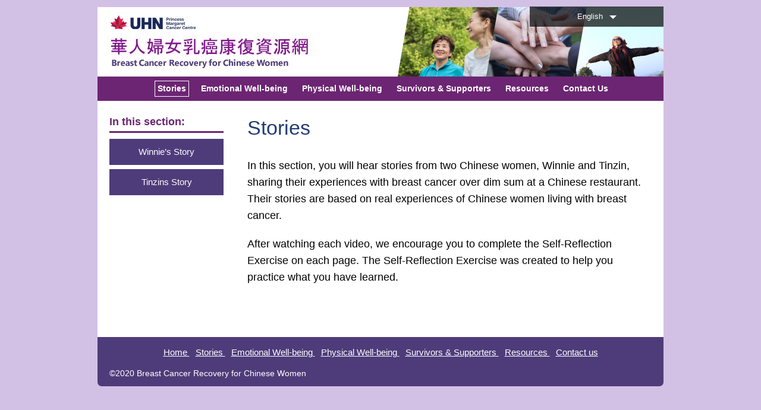

--- FILE ---
content_type: text/html; charset=utf-8
request_url: https://www.asianbrcarecovery.ca/en/stories
body_size: 14396
content:

<!DOCTYPE html >
<html lang="en" dir="ltr">
    <head><meta http-equiv="X-UA-Compatible" content="IE=edge" /><meta name="GENERATOR" content="Microsoft SharePoint" /><meta http-equiv="Content-Type" content="text/html;charset=utf-8" /><meta http-equiv="Expires" content="0" /><meta name="viewport" content="width=device-width, initial-scale=1" />
        
        <!-- 2023 Tracker -->
        <script>//<![CDATA[
		var ga4 = document.createElement('script'); 
		ga4.type = 'text/javascript';
		ga4.async = true;
		ga4.src = 'https://www.googletagmanager.com/gtag/js?id=G-E53VHRLY0Q';
		var s = document.getElementsByTagName('script')[0];
		s.parentNode.insertBefore(ga4, s);
		 
		window.dataLayer = window.dataLayer || [];
		function gtag(){dataLayer.push(arguments);}
		gtag('js', new Date());
		 
		gtag('config', 'G-E53VHRLY0Q');
		
        
        //]]></script>
        <!-- /2023 Tracker -->
        <title>
	
            Stories
            
            
            Stories
            
        
</title>
        <link id="CssLink-dd41ab2d957e444e9dde352729e9b8db" rel="stylesheet" type="text/css" href="/_layouts/15/1033/styles/Themable/corev15.css?rev=UP2nlZLed9gOy%2BMP38oz0A%3D%3DTAG0"/>
<style id="SPThemeHideForms" type="text/css">body {opacity:0 !important}</style>
        <script type="text/javascript">// <![CDATA[ 

var g_SPOffSwitches={};
// ]]>
</script>
<script type="text/javascript" src="/_layouts/15/1033/initstrings.js?rev=94%2F8Pzbtowd6g2cd%2FsOoIg%3D%3DTAG0"></script>
<script type="text/javascript" src="/_layouts/15/init.js?rev=eqiUN2EN5Xn%2F2YyfuJQDtA%3D%3DTAG0"></script>
<script type="text/javascript" src="/_layouts/15/theming.js?rev=SuLUbbwTXcxFWOWLFUsOkw%3D%3DTAG0"></script>
<script type="text/javascript" src="/ScriptResource.axd?d=xCDysaJ1pHrhwh3WEoxie5izQocjp2gfrDl0UcCbcl02d69-BNzMzvk38LY3-IbVJklXLPbUnVnmnSEW770BYrYfYFs8i5Y3WatJsL1q2vWDDygAL4S3hVhgtcjwNiNB1qou-6lQjyGxAsehm9mEIChTaRTlBSgCAUeScZ2WjCcZ6jmfOZ2DxVo-knU5bh0X0&amp;t=5c0e0825"></script>
<script type="text/javascript" src="/_layouts/15/blank.js?rev=OqEYlnomw4m5X%2FMg2wSuyA%3D%3DTAG0"></script>
<script type="text/javascript" src="/ScriptResource.axd?d=4OR1JapIYLCq51DXa45_qTjbfNqI_yclLcVSI4KMv0y3UPCPpMlynUfzMTFQ_ogN66tG4oKp8j6Mak2lzEY7pNzs-gI1UqHrjSxULqW3w0MokitdIlbYYyAih7_UGALBCt-359Utphs63t2_72IeRGHD-17EQTPzO4iU5M0WBXIBixy13V4DLLAiw1yABsNy0&amp;t=5c0e0825"></script>
<script type="text/javascript">RegisterSod("require.js", "\u002f_layouts\u002f15\u002frequire.js?rev=bv3fWJhk0uFGpVwBxnZKNQ\u00253D\u00253DTAG0");</script>
<script type="text/javascript">RegisterSod("strings.js", "\u002f_layouts\u002f15\u002f1033\u002fstrings.js?rev=qTd5Iu3wkfWjQOhKADG18A\u00253D\u00253DTAG0");</script>
<script type="text/javascript">RegisterSod("sp.res.resx", "\u002f_layouts\u002f15\u002f1033\u002fsp.res.js?rev=FnWveYddVjlqQYS2ZBOOzA\u00253D\u00253DTAG0");</script>
<script type="text/javascript">RegisterSod("sp.runtime.js", "\u002f_layouts\u002f15\u002fsp.runtime.js?rev=ieBn\u00252FPr8FuV9095CsVXFdw\u00253D\u00253DTAG0");RegisterSodDep("sp.runtime.js", "sp.res.resx");</script>
<script type="text/javascript">RegisterSod("sp.js", "\u002f_layouts\u002f15\u002fsp.js?rev=Os4G339\u00252BEf5vdNuG9dSWtw\u00253D\u00253DTAG0");RegisterSodDep("sp.js", "sp.runtime.js");RegisterSodDep("sp.js", "sp.ui.dialog.js");RegisterSodDep("sp.js", "sp.res.resx");</script>
<script type="text/javascript">RegisterSod("sp.init.js", "\u002f_layouts\u002f15\u002fsp.init.js?rev=GcX1\u00252BQkwU9iewwepsza2Kw\u00253D\u00253DTAG0");</script>
<script type="text/javascript">RegisterSod("sp.ui.dialog.js", "\u002f_layouts\u002f15\u002fsp.ui.dialog.js?rev=d7y1SiSVwqLJzuIiMAukpg\u00253D\u00253DTAG0");RegisterSodDep("sp.ui.dialog.js", "sp.init.js");RegisterSodDep("sp.ui.dialog.js", "sp.res.resx");</script>
<script type="text/javascript">RegisterSod("core.js", "\u002f_layouts\u002f15\u002fcore.js?rev=OuK8lknoOD37VvjQyOsHrw\u00253D\u00253DTAG0");RegisterSodDep("core.js", "strings.js");</script>
<script type="text/javascript">RegisterSod("menu.js", "\u002f_layouts\u002f15\u002fmenu.js?rev=WMbI5XqdDKTzX20rarEQsQ\u00253D\u00253DTAG0");</script>
<script type="text/javascript">RegisterSod("mQuery.js", "\u002f_layouts\u002f15\u002fmquery.js?rev=wdHoEUjBno2g0ULGFwFjAg\u00253D\u00253DTAG0");</script>
<script type="text/javascript">RegisterSod("callout.js", "\u002f_layouts\u002f15\u002fcallout.js?rev=yFnKkBSYasfA2rW6krdVFQ\u00253D\u00253DTAG0");RegisterSodDep("callout.js", "strings.js");RegisterSodDep("callout.js", "mQuery.js");RegisterSodDep("callout.js", "core.js");</script>
<script type="text/javascript">RegisterSod("sp.core.js", "\u002f_layouts\u002f15\u002fsp.core.js?rev=LSKJVyPWTBdDAU6EL2A6kw\u00253D\u00253DTAG0");RegisterSodDep("sp.core.js", "strings.js");RegisterSodDep("sp.core.js", "sp.init.js");RegisterSodDep("sp.core.js", "core.js");</script>
<script type="text/javascript">RegisterSod("clienttemplates.js", "\u002f_layouts\u002f15\u002fclienttemplates.js?rev=oZO8iLnMIX278DJXZp9S4A\u00253D\u00253DTAG0");</script>
<script type="text/javascript">RegisterSod("sharing.js", "\u002f_layouts\u002f15\u002fsharing.js?rev=z7dWWrP\u00252FqzzxvtLQKR08Ww\u00253D\u00253DTAG0");RegisterSodDep("sharing.js", "strings.js");RegisterSodDep("sharing.js", "mQuery.js");RegisterSodDep("sharing.js", "clienttemplates.js");RegisterSodDep("sharing.js", "core.js");</script>
<script type="text/javascript">RegisterSod("suitelinks.js", "\u002f_layouts\u002f15\u002fsuitelinks.js?rev=hNe7S\u00252B4EVV83bzPy9U\u00252BEvQ\u00253D\u00253DTAG0");RegisterSodDep("suitelinks.js", "strings.js");RegisterSodDep("suitelinks.js", "core.js");</script>
<script type="text/javascript">RegisterSod("userprofile", "\u002f_layouts\u002f15\u002fsp.userprofiles.js?rev=J0M1pzLkfDXcJflabMvTYA\u00253D\u00253DTAG0");RegisterSodDep("userprofile", "sp.runtime.js");</script>
<script type="text/javascript">RegisterSod("followingcommon.js", "\u002f_layouts\u002f15\u002ffollowingcommon.js?rev=MgAestdI8p64n4UsP1Xeug\u00253D\u00253DTAG0");RegisterSodDep("followingcommon.js", "strings.js");RegisterSodDep("followingcommon.js", "sp.js");RegisterSodDep("followingcommon.js", "userprofile");RegisterSodDep("followingcommon.js", "core.js");RegisterSodDep("followingcommon.js", "mQuery.js");</script>
<script type="text/javascript">RegisterSod("profilebrowserscriptres.resx", "\u002f_layouts\u002f15\u002f1033\u002fprofilebrowserscriptres.js?rev=qwf69WaVc1mYlJLXqmZmVA\u00253D\u00253DTAG0");</script>
<script type="text/javascript">RegisterSod("sp.ui.mysitecommon.js", "\u002f_layouts\u002f15\u002fsp.ui.mysitecommon.js?rev=5nRJiZWvHP3AB7VS14cjuw\u00253D\u00253DTAG0");RegisterSodDep("sp.ui.mysitecommon.js", "sp.init.js");RegisterSodDep("sp.ui.mysitecommon.js", "sp.runtime.js");RegisterSodDep("sp.ui.mysitecommon.js", "userprofile");RegisterSodDep("sp.ui.mysitecommon.js", "profilebrowserscriptres.resx");</script>
<script type="text/javascript">RegisterSod("browserScript", "\u002f_layouts\u002f15\u002fie55up.js?rev=DI\u00252FQWWhap6s759k\u00252FklnF0g\u00253D\u00253DTAG0");RegisterSodDep("browserScript", "strings.js");</script>
<script type="text/javascript">RegisterSod("inplview", "\u002f_layouts\u002f15\u002finplview.js?rev=ecdG8BqIlGbfoftF0\u00252FIAZA\u00253D\u00253DTAG0");RegisterSodDep("inplview", "strings.js");RegisterSodDep("inplview", "core.js");RegisterSodDep("inplview", "clienttemplates.js");RegisterSodDep("inplview", "sp.js");</script>
<script type="text/javascript">RegisterSod("dragdrop.js", "\u002f_layouts\u002f15\u002fdragdrop.js?rev=h\u00252F2Jd5ursJLUu88iNs\u00252FM2A\u00253D\u00253DTAG0");RegisterSodDep("dragdrop.js", "strings.js");</script>
<script type="text/javascript">RegisterSod("quicklaunch.js", "\u002f_layouts\u002f15\u002fquicklaunch.js?rev=yuA4NhRQlmo9X6TJsaidUg\u00253D\u00253DTAG0");RegisterSodDep("quicklaunch.js", "strings.js");RegisterSodDep("quicklaunch.js", "dragdrop.js");</script>
<link type="text/xml" rel="alternate" href="/en/stories/_vti_bin/spsdisco.aspx" />
            
            
            
            
            
            
        
            <link rel="canonical" href="https://www.asianbrcarecovery.ca:443/en/stories" />
            
            
        <span id="DeltaSPWebPartManager">
            
        </span><link href="/Custom_Code/CSS/bootstrap.css" rel="stylesheet" /><link href="/Custom_Code/CSS/bcr.css" rel="stylesheet" /><link href="/Custom_Code/CSS/bootstrap-custom.css" rel="stylesheet" /><link href="https://fonts.googleapis.com/css?family=Noto+Sans" rel="stylesheet" />
        <script src="/Custom_Code/Javascript/jquery.min.js">//<![CDATA[
        
        
        
        
        
        //]]></script>
        <script src="/Custom_Code/Javascript/bootstrap.min.js">//<![CDATA[
        
        
        
        
        
        //]]></script>
        <script src="/Custom_Code/Javascript/jquery.SPServices-2014.02.min.js">//<![CDATA[
        
        
        
        
        
        //]]></script>
        <script src="/Custom_Code/Javascript/common.js">//<![CDATA[
        
        
        
        
        
        //]]></script>
        
        </head>
    <body onhashchange="if (typeof(_spBodyOnHashChange) != 'undefined') _spBodyOnHashChange();"><div id="imgPrefetch" style="display:none">
<img src="/_layouts/15/images/spcommon.png?rev=43" />
</div>
<form method="post" action="./stories" onsubmit="javascript:return WebForm_OnSubmit();" id="aspnetForm">
<div class="aspNetHidden">
<input type="hidden" name="_wpcmWpid" id="_wpcmWpid" value="" />
<input type="hidden" name="wpcmVal" id="wpcmVal" value="" />
<input type="hidden" name="MSOWebPartPage_PostbackSource" id="MSOWebPartPage_PostbackSource" value="" />
<input type="hidden" name="MSOTlPn_SelectedWpId" id="MSOTlPn_SelectedWpId" value="" />
<input type="hidden" name="MSOTlPn_View" id="MSOTlPn_View" value="0" />
<input type="hidden" name="MSOTlPn_ShowSettings" id="MSOTlPn_ShowSettings" value="False" />
<input type="hidden" name="MSOGallery_SelectedLibrary" id="MSOGallery_SelectedLibrary" value="" />
<input type="hidden" name="MSOGallery_FilterString" id="MSOGallery_FilterString" value="" />
<input type="hidden" name="MSOTlPn_Button" id="MSOTlPn_Button" value="none" />
<input type="hidden" name="__EVENTTARGET" id="__EVENTTARGET" value="" />
<input type="hidden" name="__EVENTARGUMENT" id="__EVENTARGUMENT" value="" />
<input type="hidden" name="__REQUESTDIGEST" id="__REQUESTDIGEST" value="noDigest" />
<input type="hidden" name="MSOSPWebPartManager_DisplayModeName" id="MSOSPWebPartManager_DisplayModeName" value="Browse" />
<input type="hidden" name="MSOSPWebPartManager_ExitingDesignMode" id="MSOSPWebPartManager_ExitingDesignMode" value="false" />
<input type="hidden" name="MSOWebPartPage_Shared" id="MSOWebPartPage_Shared" value="" />
<input type="hidden" name="MSOLayout_LayoutChanges" id="MSOLayout_LayoutChanges" value="" />
<input type="hidden" name="MSOLayout_InDesignMode" id="MSOLayout_InDesignMode" value="" />
<input type="hidden" name="_wpSelected" id="_wpSelected" value="" />
<input type="hidden" name="_wzSelected" id="_wzSelected" value="" />
<input type="hidden" name="MSOSPWebPartManager_OldDisplayModeName" id="MSOSPWebPartManager_OldDisplayModeName" value="Browse" />
<input type="hidden" name="MSOSPWebPartManager_StartWebPartEditingName" id="MSOSPWebPartManager_StartWebPartEditingName" value="false" />
<input type="hidden" name="MSOSPWebPartManager_EndWebPartEditing" id="MSOSPWebPartManager_EndWebPartEditing" value="false" />
<input type="hidden" name="__VIEWSTATE" id="__VIEWSTATE" value="/[base64]" />
</div>

<script type="text/javascript">
//<![CDATA[
var theForm = document.forms['aspnetForm'];
if (!theForm) {
    theForm = document.aspnetForm;
}
function __doPostBack(eventTarget, eventArgument) {
    if (!theForm.onsubmit || (theForm.onsubmit() != false)) {
        theForm.__EVENTTARGET.value = eventTarget;
        theForm.__EVENTARGUMENT.value = eventArgument;
        theForm.submit();
    }
}
//]]>
</script>


<script src="/WebResource.axd?d=8OaW1MimRbsGO99n3zgoAODpSKGarqQB-7TrVVwxZQxc8iYR9orYsgRPwRiQIwr1_gT0VwpUTQGTQUL4RSwsnyr3MYQuQXX6Mk5rpQpPQtQ1&amp;t=638901392248157332" type="text/javascript"></script>


<script type="text/javascript">
//<![CDATA[
var MSOWebPartPageFormName = 'aspnetForm';
var g_presenceEnabled = true;
var g_wsaEnabled = false;

var g_correlationId = '9f3eefa1-155c-e05f-80dc-2a10b6b8b959';
var g_wsaQoSEnabled = false;
var g_wsaQoSDataPoints = [];
var g_wsaRUMEnabled = false;
var g_wsaLCID = 1033;
var g_wsaListTemplateId = 850;
var g_wsaSiteTemplateId = 'CMSPUBLISHING#0';
var _spPageContextInfo={"webServerRelativeUrl":"/en/stories","webAbsoluteUrl":"https://www.asianbrcarecovery.ca/en/stories","viewId":"","listId":"{bfea2f34-0fd4-4c73-ba27-d0be9c210b66}","listPermsMask":{"High":16,"Low":196673},"listUrl":"/en/stories/Pages","listTitle":"Pages","listBaseTemplate":850,"viewOnlyExperienceEnabled":false,"blockDownloadsExperienceEnabled":false,"idleSessionSignOutEnabled":false,"cdnPrefix":"","siteAbsoluteUrl":"https://www.asianbrcarecovery.ca","siteId":"{ac1f3af2-3daa-40cf-bbd6-4cabc937bcf6}","showNGSCDialogForSyncOnTS":false,"supportPoundStorePath":true,"supportPercentStorePath":true,"siteSubscriptionId":null,"CustomMarkupInCalculatedFieldDisabled":true,"AllowCustomMarkupInCalculatedField":false,"isSPO":false,"farmLabel":null,"serverRequestPath":"/en/stories/Pages/default.aspx","layoutsUrl":"_layouts/15","webId":"{00c66efc-63dc-4f12-a490-188dcf35520f}","webTitle":"Stories","webTemplate":"39","webTemplateConfiguration":"CMSPUBLISHING#0","webDescription":"","tenantAppVersion":"0","isAppWeb":false,"webLogoUrl":"_layouts/15/images/siteicon.png","webLanguage":1033,"currentLanguage":1033,"currentUICultureName":"en-US","currentCultureName":"en-US","currentCultureLCID":1033,"env":null,"nid":0,"fid":0,"serverTime":"2026-01-21T18:07:06.2420800Z","siteClientTag":"505$$16.0.10417.20037","crossDomainPhotosEnabled":false,"openInClient":false,"Has2019Era":true,"webUIVersion":15,"webPermMasks":{"High":16,"Low":196673},"pageListId":"{bfea2f34-0fd4-4c73-ba27-d0be9c210b66}","pageItemId":4,"pagePermsMask":{"High":16,"Low":196673},"pagePersonalizationScope":1,"userEmail":"","userId":0,"userLoginName":null,"userDisplayName":null,"isAnonymousUser":true,"isAnonymousGuestUser":false,"isEmailAuthenticationGuestUser":false,"isExternalGuestUser":false,"systemUserKey":null,"alertsEnabled":true,"siteServerRelativeUrl":"/","allowSilverlightPrompt":"True","themeCacheToken":"/en/stories::1:","themedCssFolderUrl":null,"themedImageFileNames":null,"modernThemingEnabled":true,"isSiteAdmin":false,"ExpFeatures":[480216468,1884350801,1158731092,62197791,538521105,335811073,4194306,34614301,268500996,-1946025984,28445328,-2147475455,134291456,65536,288,950272,1282,808326148,134217873,0,0,-1073217536,545285252,18350656,-467402752,6291457,-2147483644,1074794496,-1728053184,1845537108,622628,4102,0,0,0,0,0,0,0,0,0,0,0,0,0,0,0],"killSwitches":{},"InternalValidAuthorities":["www.uhn.ca","myintranet.uhn.ca","hnsc.uhn.ca","sites.uhn.ca","spsearch.uhn.ca","spsearch.uhn.ca","documents.uhn.ca","documents.uhn.ca"],"CorrelationId":"9f3eefa1-155c-e05f-80dc-2a10b6b8b959","hasManageWebPermissions":false,"isNoScriptEnabled":false,"groupId":null,"groupHasHomepage":true,"groupHasQuickLaunchConversationsLink":false,"departmentId":null,"hubSiteId":null,"hasPendingWebTemplateExtension":false,"isHubSite":false,"isWebWelcomePage":true,"siteClassification":"","hideSyncButtonOnODB":false,"showNGSCDialogForSyncOnODB":false,"sitePagesEnabled":false,"sitePagesFeatureVersion":0,"DesignPackageId":"00000000-0000-0000-0000-000000000000","groupType":null,"groupColor":"#eb0e3e","siteColor":"#eb0e3e","headerEmphasis":0,"navigationInfo":null,"guestsEnabled":false,"MenuData":{"SignInUrl":"/en/stories/_layouts/15/Authenticate.aspx?Source=%2Fen%2Fstories"},"RecycleBinItemCount":-1,"PublishingFeatureOn":true,"PreviewFeaturesEnabled":false,"disableAppViews":false,"disableFlows":false,"serverRedirectedUrl":null,"formDigestValue":"0x6590B44ECC20374040B3E9FE2CB6C26921ABCD774448FCE6B97E7B35383C2FB01033CC5B22C00D013B9CB3C539E46BCBEFDE3B99DB8F6138D3CF73AB90CFD9A9,21 Jan 2026 18:07:06 -0000","maximumFileSize":10240,"formDigestTimeoutSeconds":1800,"canUserCreateMicrosoftForm":false,"canUserCreateVisioDrawing":true,"readOnlyState":null,"isTenantDevSite":false,"preferUserTimeZone":false,"userTimeZoneData":null,"userTime24":false,"userFirstDayOfWeek":null,"webTimeZoneData":null,"webTime24":false,"webFirstDayOfWeek":null,"isSelfServiceSiteCreationEnabled":null,"alternateWebAppHost":"","aadTenantId":"","aadUserId":"","aadInstanceUrl":"","msGraphEndpointUrl":"https://","allowInfectedDownload":true};_spPageContextInfo.updateFormDigestPageLoaded=new Date();_spPageContextInfo.clientServerTimeDelta=new Date(_spPageContextInfo.serverTime)-new Date();if(typeof(define)=='function'){define('SPPageContextInfo',[],function(){return _spPageContextInfo;});}var L_Menu_BaseUrl="/en/stories";
var L_Menu_LCID="1033";
var L_Menu_SiteTheme="null";
document.onreadystatechange=fnRemoveAllStatus; function fnRemoveAllStatus(){removeAllStatus(true)};
function _spNavigateHierarchy(nodeDiv, dataSourceId, dataPath, url, listInContext, type) {

    CoreInvoke('ProcessDefaultNavigateHierarchy', nodeDiv, dataSourceId, dataPath, url, listInContext, type, document.forms.aspnetForm, "", "\u002fen\u002fstories");

}
Flighting.ExpFeatures = [480216468,1884350801,1158731092,62197791,538521105,335811073,4194306,34614301,268500996,-1946025984,28445328,-2147475455,134291456,65536,288,950272,1282,808326148,134217873,0,0,-1073217536,545285252,18350656,-467402752,6291457,-2147483644,1074794496,-1728053184,1845537108,622628,4102,0,0,0,0,0,0,0,0,0,0,0,0,0,0,0]; (function()
{
    if(typeof(window.SP) == "undefined") window.SP = {};
    if(typeof(window.SP.YammerSwitch) == "undefined") window.SP.YammerSwitch = {};

    var ysObj = window.SP.YammerSwitch;
    ysObj.IsEnabled = false;
    ysObj.TargetYammerHostName = "www.yammer.com";
} )(); //]]>
</script>

<script src="/_layouts/15/blank.js?rev=OqEYlnomw4m5X%2FMg2wSuyA%3D%3DTAG0" type="text/javascript"></script>
<script type="text/javascript">
//<![CDATA[
window.SPThemeUtils && SPThemeUtils.RegisterCssReferences([{"Url":"\u002f_layouts\u002f15\u002f1033\u002fstyles\u002fThemable\u002fcorev15.css?rev=UP2nlZLed9gOy\u00252BMP38oz0A\u00253D\u00253DTAG0","OriginalUrl":"\u002f_layouts\u002f15\u002f1033\u002fstyles\u002fThemable\u002fcorev15.css?rev=UP2nlZLed9gOy\u00252BMP38oz0A\u00253D\u00253DTAG0","Id":"CssLink-dd41ab2d957e444e9dde352729e9b8db","ConditionalExpression":"","After":"","RevealToNonIE":"false"}]);
(function(){

        if (typeof(_spBodyOnLoadFunctions) === 'undefined' || _spBodyOnLoadFunctions === null) {
            return;
        }
        _spBodyOnLoadFunctions.push(function() {
            SP.SOD.executeFunc('core.js', 'FollowingDocument', function() { FollowingDocument(); });
        });
    })();(function(){

        if (typeof(_spBodyOnLoadFunctions) === 'undefined' || _spBodyOnLoadFunctions === null) {
            return;
        }
        _spBodyOnLoadFunctions.push(function() {
            SP.SOD.executeFunc('core.js', 'FollowingCallout', function() { FollowingCallout(); });
        });
    })();if (typeof(DeferWebFormInitCallback) == 'function') DeferWebFormInitCallback();function WebForm_OnSubmit() {
UpdateFormDigest('\u002fen\u002fstories', 1440000);if (typeof(_spFormOnSubmitWrapper) != 'undefined') {return _spFormOnSubmitWrapper();} else {return true;};
return true;
}
//]]>
</script>

<div class="aspNetHidden">

	<input type="hidden" name="__VIEWSTATEGENERATOR" id="__VIEWSTATEGENERATOR" value="BAB98CB3" />
</div><script type="text/javascript">
//<![CDATA[
Sys.WebForms.PageRequestManager._initialize('ctl00$ScriptManager', 'aspnetForm', [], [], [], 90, 'ctl00');
//]]>
</script>

        
        
        
        <div>
	
            <div id="TurnOnAccessibility" style="display:none" class="s4-notdlg noindex">
                <a id="linkTurnOnAcc" href="#" class="ms-accessible ms-acc-button" onclick="SetIsAccessibilityFeatureEnabled(true);UpdateAccessibilityUI();document.getElementById('linkTurnOffAcc').focus();return false;">
                    Turn on more accessible mode
                </a>
            </div>
            <div id="TurnOffAccessibility" style="display:none" class="s4-notdlg noindex">
                <a id="linkTurnOffAcc" href="#" class="ms-accessible ms-acc-button" onclick="SetIsAccessibilityFeatureEnabled(false);UpdateAccessibilityUI();document.getElementById('linkTurnOnAcc').focus();return false;">
                    Turn off more accessible mode
                </a>
            </div>
        
</div>
        <div id="ms-designer-ribbon">
            <div>
	
	<div id="s4-ribbonrow" style="visibility:hidden;display:none"></div>

</div>


            
        </div>
        <span>
            
<a id="ctl00_ctl49_ExplicitLogin" class="ms-signInLink" href="https://www.asianbrcarecovery.ca/en/stories/_layouts/15/Authenticate.aspx?Source=%2Fen%2Fstories" style="display:inline-block;">Sign In</a>

        </span>
        
        <div id="s4-workspace">
            <div id="s4-bodyContainer">
                <!-- Header -->
                <div id="header" class="hidden-print">
                    <div class="brand">
                        <div class="bcr-1">
                            <a href="/en">
                                <img src="/Custom_Code/IMG/banner-sitename.jpg" alt="Breast Cancer Recovery for Chinese Women 華人婦女乳腺癌康復" />
                            </a>
                        </div>
                        <div class="bcr-2">
                            <div class="ms-webpart-chrome ms-webpart-chrome-fullWidth ">
	<div WebPartID="00000000-0000-0000-0000-000000000000" HasPers="true" id="WebPartWPQ1" width="100%" class="ms-WPBody " OnlyForMePart="true" allowDelete="false" style="" ><div class="ms-rtestate-field"><meta http-equiv="Content-Type" content="text/html;charset=utf-8">
<div id="langSelector" class="dropdown" style="">
	<button class="dropdown-toggle" type="button" data-toggle="dropdown">
		<span id="buttonText">English</span>
		<span class="caret"></span>
	</button>
	<ul class="dropdown-menu">
<!-- 		<li><a href="/en/">English</a></li>
		<li><a href="/zh/">中文 (Chinese)</a></li> -->
	</ul>
</div>

<script>

$(document).ready(function(){

	var currentPage = window.location.origin;
	var secondHalfPage = window.location.pathname;
    var letterCode = secondHalfPage.substr(1,2);
	secondHalfPage = secondHalfPage.substr(3);

    $().SPServices({
        operation: "GetListItems",
        webURL: '/',
        listName: 'Site Languages',
        CAMLQuery: "<Query><Where></Where></Query>",
        completefunc: function (xData, status) {	
            $(xData.responseXML).SPFilterNode("z:row").each(function() {
            	var title = $(this).attr('ows_Title');
            	var shortCode = $(this).attr('ows_Short_x0020_Code');
                var id = $(this).attr('ows_ID');
                id = parseInt(id);
                if (letterCode === shortCode){ // change button text to title
                    $('#buttonText').text(title);
                }
            	$.get(currentPage + "/"+ shortCode + secondHalfPage, function(data) {
	            }).done(function(data,textStatus,xhr) {
                    if ($('.dropdown-menu li').length === 0){
                        $('#langSelector ul').append('<li data-ord="'+id+'"><a href="/'+shortCode+secondHalfPage+'">'+title+'</a></li>');
                    } else {
                        var placed = false;
                        $('.dropdown-menu li').each(function(){
                            var elOrder = parseInt($(this).attr('data-ord'));
                            if (!placed){
                                if (elOrder > id){
                                    $(this).before('<li data-ord="'+id+'"><a href="/'+shortCode+secondHalfPage+'">'+title+'</a></li>');
                                    placed = true;

                                }

                            }

                        });
                        if (!placed){
                            $('#langSelector ul').append('<li data-ord="'+id+'"><a href="/'+shortCode+secondHalfPage+'">'+title+'</a></li>');
                        }
                       
                    }
            		
	            }).fail(function(data, textStatus, xhr) {
                 	// console.log("error", data.status);
	            });
            	// console.log('title', title, shortCode);
            });
        }
    });


});


</script>	</div><div class="ms-clear"></div></div>
</div>
                        </div>
                    </div>
                    <div id="nav">
                        <!-- Navigation -->
                        <div data-name="TopNavigationNoFlyoutWithStartNode">
                            
                            
                            <div id="DeltaTopNavigation" class="ms-displayInline ms-core-navigation ms-dialogHidden">
	
                                
                                
                                <a name="startNavigation">
                                </a>
                                
                                    <div id="zz1_TopNavigationMenu" class=" noindex ms-core-listMenu-horizontalBox">
		<ul id="zz2_RootAspMenu" class="root ms-core-listMenu-root static">
			<li class="static dynamic-children selected"><a class="static dynamic-children selected menu-item ms-core-listMenu-item ms-displayInline ms-core-listMenu-selected ms-navedit-linkNode" href="/en/stories/" accesskey="1"><span aria-haspopup="true" class="additional-background ms-navedit-flyoutArrow dynamic-children"><span class="menu-item-text">Stories</span><span class="ms-hidden">Currently selected</span></span></a><ul aria-hidden="true" class="dynamic">
				<li class="dynamic"><a class="dynamic menu-item ms-core-listMenu-item ms-displayInline ms-navedit-linkNode" href="/en/stories/Pages/Tinzins-Story.aspx"><span class="additional-background ms-navedit-flyoutArrow"><span class="menu-item-text">Tinzins Story</span></span></a></li><li class="dynamic"><a class="dynamic menu-item ms-core-listMenu-item ms-displayInline ms-navedit-linkNode" href="/en/stories/Pages/Winnies-Story.aspx"><span class="additional-background ms-navedit-flyoutArrow"><span class="menu-item-text">Winnies Story</span></span></a></li>
			</ul></li><li class="static dynamic-children"><a class="static dynamic-children menu-item ms-core-listMenu-item ms-displayInline ms-navedit-linkNode" href="/en/emotional/"><span aria-haspopup="true" class="additional-background ms-navedit-flyoutArrow dynamic-children"><span class="menu-item-text">Emotional Well-being</span></span></a><ul aria-hidden="true" class="dynamic">
				<li class="dynamic"><a class="dynamic menu-item ms-core-listMenu-item ms-displayInline ms-navedit-linkNode" href="/en/emotional/Pages/are_my_emotions_normal.aspx"><span class="additional-background ms-navedit-flyoutArrow"><span class="menu-item-text">Are My Emotions Normal?</span></span></a></li><li class="dynamic"><a class="dynamic menu-item ms-core-listMenu-item ms-displayInline ms-navedit-linkNode" href="/en/emotional/Pages/difficult-emotions.aspx"><span class="additional-background ms-navedit-flyoutArrow"><span class="menu-item-text">Expressing Difficult Emotions</span></span></a></li><li class="dynamic"><a class="dynamic menu-item ms-core-listMenu-item ms-displayInline ms-navedit-linkNode" href="/en/emotional/Pages/dealing-with-fear.aspx"><span class="additional-background ms-navedit-flyoutArrow"><span class="menu-item-text">Dealing with My Fear of Cancer Coming Back</span></span></a></li><li class="dynamic"><a class="dynamic menu-item ms-core-listMenu-item ms-displayInline ms-navedit-linkNode" href="/en/emotional/Pages/coping-with-uncertainty.aspx"><span class="additional-background ms-navedit-flyoutArrow"><span class="menu-item-text">Uncertainty: Well My Cancer Come Back?</span></span></a></li>
			</ul></li><li class="static dynamic-children"><a class="static dynamic-children menu-item ms-core-listMenu-item ms-displayInline ms-navedit-linkNode" href="/en/physical/"><span aria-haspopup="true" class="additional-background ms-navedit-flyoutArrow dynamic-children"><span class="menu-item-text">Physical Well-being</span></span></a><ul aria-hidden="true" class="dynamic">
				<li class="dynamic"><a class="dynamic menu-item ms-core-listMenu-item ms-displayInline ms-navedit-linkNode" href="/en/physical/Pages/be_active.aspx"><span class="additional-background ms-navedit-flyoutArrow"><span class="menu-item-text">Be Active</span></span></a></li><li class="dynamic"><a class="dynamic menu-item ms-core-listMenu-item ms-displayInline ms-navedit-linkNode" href="/en/physical/Pages/Healthy-Food-Choices.aspx"><span class="additional-background ms-navedit-flyoutArrow"><span class="menu-item-text">Healthy Food Choices</span></span></a></li>
			</ul></li><li class="static dynamic-children"><a class="static dynamic-children menu-item ms-core-listMenu-item ms-displayInline ms-navedit-linkNode" href="/en/survivors/"><span aria-haspopup="true" class="additional-background ms-navedit-flyoutArrow dynamic-children"><span class="menu-item-text">Survivors &amp; Supporters</span></span></a><ul aria-hidden="true" class="dynamic">
				<li class="dynamic"><a class="dynamic menu-item ms-core-listMenu-item ms-displayInline ms-navedit-linkNode" href="/en/survivors/Pages/Survivor.aspx"><span class="additional-background ms-navedit-flyoutArrow"><span class="menu-item-text">Danya Zhao</span></span></a></li><li class="dynamic"><a class="dynamic menu-item ms-core-listMenu-item ms-displayInline ms-navedit-linkNode" href="/en/survivors/Pages/Olivia-Chow.aspx"><span class="additional-background ms-navedit-flyoutArrow"><span class="menu-item-text">Olivia Chow</span></span></a></li><li class="dynamic"><a class="dynamic menu-item ms-core-listMenu-item ms-displayInline ms-navedit-linkNode" href="/en/survivors/Pages/George-Wang.aspx"><span class="additional-background ms-navedit-flyoutArrow"><span class="menu-item-text">George Wang</span></span></a></li><li class="dynamic"><a class="dynamic menu-item ms-core-listMenu-item ms-displayInline ms-navedit-linkNode" href="/en/survivors/Pages/Amanda-Yeung-Collucci.aspx"><span class="additional-background ms-navedit-flyoutArrow"><span class="menu-item-text">Amanda Yeung Collucci</span></span></a></li>
			</ul></li><li class="static"><a class="static menu-item ms-core-listMenu-item ms-displayInline ms-navedit-linkNode" href="/en/resources/"><span class="additional-background ms-navedit-flyoutArrow"><span class="menu-item-text">Resources</span></span></a></li><li class="static dynamic-children"><a class="static dynamic-children menu-item ms-core-listMenu-item ms-displayInline ms-navedit-linkNode" href="/en/contact/"><span aria-haspopup="true" class="additional-background ms-navedit-flyoutArrow dynamic-children"><span class="menu-item-text">Contact Us</span></span></a><ul aria-hidden="true" class="dynamic">
				<li class="dynamic"><a class="dynamic menu-item ms-core-listMenu-item ms-displayInline ms-navedit-linkNode" href="/en/contact/Pages/Meet-the-team.aspx"><span class="additional-background ms-navedit-flyoutArrow"><span class="menu-item-text">Meet the team</span></span></a></li>
			</ul></li>
		</ul>
	</div>
                                
                                
                            
</div>
                            
                        </div>
                        <!-- /Navigation -->
                    </div>
                </div>
                <!-- /Header -->
                <!-- Content -->
                <div id="content">
                    <div data-name="ContentPlaceHolderMain">
                        
                        
                        <span id="DeltaPlaceHolderMain">
                            
            <!-- Edit Area -->
            <div data-name="EditModePanelShowInEdit" class="row">
                
                
                
                
            </div>
            <!-- /Edit Area -->
            <div id="secondary_area">
                <div class="col-xs-12 col-sm-2 col-md-2 side_nav hidden-print">
                    <!-- Secondary Navigation -->
                    <p>In this section:
                    </p>
                    <div data-name="QuickLaunch">
                        
                        
                        
                        <div id="sideNavBox" class="ms-dialogHidden ms-forceWrap ms-noList">
                            <div id="DeltaPlaceHolderLeftNavBar" class="ms-core-navigation">
	
                                <div>
                                    <DesignerTempNode name="PlaceHolderLeftNavBarTop" />
                                    <DesignerTempNode name="PlaceHolderQuickLaunchTop" />
                                    <DesignerTempNode name="PlaceHolderLeftNavBarDataSource" />
                                    <DesignerTempNode name="PlaceHolderCalendarNavigator" />
                                    <DesignerTempNode name="PlaceHolderLeftActions" />
                                    <div id="ctl00_PlaceHolderMain_QuickLaunchNavigationManager">
		
                                        
                                        <div id="zz3_V4QuickLaunchMenu" class=" noindex ms-core-listMenu-verticalBox">
			<ul id="zz4_RootAspMenu" class="root ms-core-listMenu-root static">
				<li class="static"><a class="static menu-item ms-core-listMenu-item ms-displayInline ms-navedit-linkNode" href="/en/stories/Pages/Winnies-Story.aspx"><span class="additional-background ms-navedit-flyoutArrow"><span class="menu-item-text">Winnie’s Story</span></span></a></li><li class="static"><a class="static menu-item ms-core-listMenu-item ms-displayInline ms-navedit-linkNode" href="/en/stories/Pages/Tinzins-Story.aspx"><span class="additional-background ms-navedit-flyoutArrow"><span class="menu-item-text">Tinzins Story</span></span></a></li>
			</ul>
		</div>
                                    
	</div>
                                    
                                    <DesignerTempNode name="PlaceHolderQuickLaunchBottom" />
                                </div>
                            
</div>
                        </div>
                        
                    </div>
                    <hr />
                    <!-- /Secondary Navigation -->
                </div>
                <div class="col-xs-12 col-sm-10 col-md-10 secondary_content">
                    <!-- Content Area -->
                    <h1>
                        <div data-name="Page Field: Title">
                            
                            
                            Stories
                            
                        </div>
                    </h1>
                    <div>
                        
                        
                        <div id="ctl00_PlaceHolderMain_ctl02_label" style='display:none'>Page Content</div><div id="ctl00_PlaceHolderMain_ctl02__ControlWrapper_RichHtmlField" class="ms-rtestate-field" style="display:inline" aria-labelledby="ctl00_PlaceHolderMain_ctl02_label"><p>
In this section, you will hear stories from two Chinese women, Winnie and Tinzin, sharing their experiences with breast cancer over dim sum at a Chinese restaurant. Their stories are based on real experiences of Chinese women living with breast cancer. 
</p><p>
After watching each video, we encourage you to complete the Self-Reflection Exercise on each page. The Self-Reflection Exercise was created to help you practice what you have learned. 
</p><br></div>
                        
                    </div>
                    <!-- /Content Area -->
                    <!-- Webpart Area -->
                    <div class="rows divide">
                        <div data-name="WebPartZone">
                            
                            
                            <div>
                                <menu class="ms-hide">
	<ie:menuitem id="MSOMenu_Help" iconsrc="/_layouts/15/images/HelpIcon.gif" onmenuclick="MSOWebPartPage_SetNewWindowLocation(MenuWebPart.getAttribute('helpLink'), MenuWebPart.getAttribute('helpMode'))" text="Help" type="option" style="display:none">

	</ie:menuitem>
</menu>
                            </div>
                            
                        </div>
                    </div>
                    <!-- /Webpart Area -->
                </div>
            </div>
        <div style='display:none' id='hidZone'></div>
                        </span>
                        
                    </div>
                </div>
                <!-- /Content -->
                <!-- Footer -->
                <div id="footer" class="hidden-print">
                    <div class="flink">
                        <a href="/en">Home
                        
                        
                        
                        
                        </a>
                        <a href="/en/stories">Stories
                        
                        
                        
                        
                        </a>
                        <a href="/en/emotional">Emotional Well-being
                        
                        
                        
                        
                        </a>
                        <a href="/en/physical">Physical Well-being
                        
                        
                        
                        
                        </a>
                        <a href="/en/survivors">Survivors &amp; Supporters
                        
                        
                        
                        
                        </a>
                        <a href="/en/resources">Resources
                        
                        
                        
                        
                        </a>
                        <a href="/en/contact">Contact us
                        
                        
                        
                        
                        </a>
                    </div>
                    <div class="copyright">©2020 Breast Cancer Recovery for Chinese Women
                    
                    
                    
                    
                    </div>
                    <div class="footer_bottom">
                    </div>
                </div>
            </div>
        </div>
    <div id="DeltaFormDigest">
<script type="text/javascript">//<![CDATA[
        var formDigestElement = document.getElementsByName('__REQUESTDIGEST')[0];
        if (!((formDigestElement == null) || (formDigestElement.tagName.toLowerCase() != 'input') || (formDigestElement.type.toLowerCase() != 'hidden') ||
            (formDigestElement.value == null) || (formDigestElement.value.length <= 0)))
        {
            formDigestElement.value = '0x6590B44ECC20374040B3E9FE2CB6C26921ABCD774448FCE6B97E7B35383C2FB01033CC5B22C00D013B9CB3C539E46BCBEFDE3B99DB8F6138D3CF73AB90CFD9A9,21 Jan 2026 18:07:06 -0000';_spPageContextInfo.updateFormDigestPageLoaded = new Date();
        }
        //]]>
        </script>
</div>

<script type="text/javascript">
//<![CDATA[
var _spFormDigestRefreshInterval = 1440000;window.SPThemeUtils && SPThemeUtils.ApplyCurrentTheme(true); IsSPSocialSwitchEnabled = function() { return true; };var _fV4UI = true;
function _RegisterWebPartPageCUI()
{
    var initInfo = {editable: false,isEditMode: false,allowWebPartAdder: false,listId: "{bfea2f34-0fd4-4c73-ba27-d0be9c210b66}",itemId: 4,recycleBinEnabled: true,enableMinorVersioning: true,enableModeration: false,forceCheckout: true,rootFolderUrl: "\u002fen\u002fstories\u002fPages",itemPermissions:{High:16,Low:196673}};
    SP.Ribbon.WebPartComponent.registerWithPageManager(initInfo);
    var wpcomp = SP.Ribbon.WebPartComponent.get_instance();
    var hid;
    hid = document.getElementById("_wpSelected");
    if (hid != null)
    {
        var wpid = hid.value;
        if (wpid.length > 0)
        {
            var zc = document.getElementById(wpid);
            if (zc != null)
                wpcomp.selectWebPart(zc, false);
        }
    }
    hid = document.getElementById("_wzSelected");
    if (hid != null)
    {
        var wzid = hid.value;
        if (wzid.length > 0)
        {
            wpcomp.selectWebPartZone(null, wzid);
        }
    }
};
function __RegisterWebPartPageCUI() {
ExecuteOrDelayUntilScriptLoaded(_RegisterWebPartPageCUI, "sp.ribbon.js");}
_spBodyOnLoadFunctionNames.push("__RegisterWebPartPageCUI");var __wpmExportWarning='This Web Part Page has been personalized. As a result, one or more Web Part properties may contain confidential information. Make sure the properties contain information that is safe for others to read. After exporting this Web Part, view properties in the Web Part description file (.WebPart) by using a text editor such as Microsoft Notepad.';var __wpmCloseProviderWarning='You are about to close this Web Part.  It is currently providing data to other Web Parts, and these connections will be deleted if this Web Part is closed.  To close this Web Part, click OK.  To keep this Web Part, click Cancel.';var __wpmDeleteWarning='You are about to permanently delete this Web Part.  Are you sure you want to do this?  To delete this Web Part, click OK.  To keep this Web Part, click Cancel.';var g_clientIdDeltaPlaceHolderMain = "DeltaPlaceHolderMain";
var g_clientIdDeltaPlaceHolderUtilityContent = "DeltaPlaceHolderUtilityContent";
g_QuickLaunchControlIds.push("zz1_TopNavigationMenu");_spBodyOnLoadFunctionNames.push('QuickLaunchInitDroppable'); var g_zz1_TopNavigationMenu = null; function init_zz1_TopNavigationMenu() { if (g_zz1_TopNavigationMenu == null) g_zz1_TopNavigationMenu = $create(SP.UI.AspMenu, null, null, null, $get('zz1_TopNavigationMenu')); } if(g_spPreFetchKeys) {{ g_spPreFetchKeys.push('SP.Core.js');}}EnsureScriptFunc('SP.Core.js', 'SP.UI.AspMenu', init_zz1_TopNavigationMenu);
g_QuickLaunchControlIds.push("zz3_V4QuickLaunchMenu");_spBodyOnLoadFunctionNames.push('QuickLaunchInitDroppable'); var g_zz3_V4QuickLaunchMenu = null; function init_zz3_V4QuickLaunchMenu() { if (g_zz3_V4QuickLaunchMenu == null) g_zz3_V4QuickLaunchMenu = $create(SP.UI.AspMenu, null, null, null, $get('zz3_V4QuickLaunchMenu')); } ExecuteOrDelayUntilScriptLoaded(init_zz3_V4QuickLaunchMenu, 'SP.Core.js');
//]]>
</script>
</form><span id="DeltaPlaceHolderUtilityContent"></span></body>
</html>

--- FILE ---
content_type: text/html; charset=utf-8
request_url: https://www.asianbrcarecovery.ca/en/stories
body_size: 14393
content:

<!DOCTYPE html >
<html lang="en" dir="ltr">
    <head><meta http-equiv="X-UA-Compatible" content="IE=edge" /><meta name="GENERATOR" content="Microsoft SharePoint" /><meta http-equiv="Content-Type" content="text/html;charset=utf-8" /><meta http-equiv="Expires" content="0" /><meta name="viewport" content="width=device-width, initial-scale=1" />
        
        <!-- 2023 Tracker -->
        <script>//<![CDATA[
		var ga4 = document.createElement('script'); 
		ga4.type = 'text/javascript';
		ga4.async = true;
		ga4.src = 'https://www.googletagmanager.com/gtag/js?id=G-E53VHRLY0Q';
		var s = document.getElementsByTagName('script')[0];
		s.parentNode.insertBefore(ga4, s);
		 
		window.dataLayer = window.dataLayer || [];
		function gtag(){dataLayer.push(arguments);}
		gtag('js', new Date());
		 
		gtag('config', 'G-E53VHRLY0Q');
		
        
        //]]></script>
        <!-- /2023 Tracker -->
        <title>
	
            Stories
            
            
            Stories
            
        
</title>
        <link id="CssLink-38f013d109bc46d7817214698eb6f62f" rel="stylesheet" type="text/css" href="/_layouts/15/1033/styles/Themable/corev15.css?rev=UP2nlZLed9gOy%2BMP38oz0A%3D%3DTAG0"/>
<style id="SPThemeHideForms" type="text/css">body {opacity:0 !important}</style>
        <script type="text/javascript">// <![CDATA[ 

var g_SPOffSwitches={};
// ]]>
</script>
<script type="text/javascript" src="/_layouts/15/1033/initstrings.js?rev=94%2F8Pzbtowd6g2cd%2FsOoIg%3D%3DTAG0"></script>
<script type="text/javascript" src="/_layouts/15/init.js?rev=eqiUN2EN5Xn%2F2YyfuJQDtA%3D%3DTAG0"></script>
<script type="text/javascript" src="/_layouts/15/theming.js?rev=SuLUbbwTXcxFWOWLFUsOkw%3D%3DTAG0"></script>
<script type="text/javascript" src="/ScriptResource.axd?d=xCDysaJ1pHrhwh3WEoxie5izQocjp2gfrDl0UcCbcl02d69-BNzMzvk38LY3-IbVJklXLPbUnVnmnSEW770BYrYfYFs8i5Y3WatJsL1q2vWDDygAL4S3hVhgtcjwNiNB1qou-6lQjyGxAsehm9mEIChTaRTlBSgCAUeScZ2WjCcZ6jmfOZ2DxVo-knU5bh0X0&amp;t=5c0e0825"></script>
<script type="text/javascript" src="/_layouts/15/blank.js?rev=OqEYlnomw4m5X%2FMg2wSuyA%3D%3DTAG0"></script>
<script type="text/javascript" src="/ScriptResource.axd?d=4OR1JapIYLCq51DXa45_qTjbfNqI_yclLcVSI4KMv0y3UPCPpMlynUfzMTFQ_ogN66tG4oKp8j6Mak2lzEY7pNzs-gI1UqHrjSxULqW3w0MokitdIlbYYyAih7_UGALBCt-359Utphs63t2_72IeRGHD-17EQTPzO4iU5M0WBXIBixy13V4DLLAiw1yABsNy0&amp;t=5c0e0825"></script>
<script type="text/javascript">RegisterSod("require.js", "\u002f_layouts\u002f15\u002frequire.js?rev=bv3fWJhk0uFGpVwBxnZKNQ\u00253D\u00253DTAG0");</script>
<script type="text/javascript">RegisterSod("strings.js", "\u002f_layouts\u002f15\u002f1033\u002fstrings.js?rev=qTd5Iu3wkfWjQOhKADG18A\u00253D\u00253DTAG0");</script>
<script type="text/javascript">RegisterSod("sp.res.resx", "\u002f_layouts\u002f15\u002f1033\u002fsp.res.js?rev=FnWveYddVjlqQYS2ZBOOzA\u00253D\u00253DTAG0");</script>
<script type="text/javascript">RegisterSod("sp.runtime.js", "\u002f_layouts\u002f15\u002fsp.runtime.js?rev=ieBn\u00252FPr8FuV9095CsVXFdw\u00253D\u00253DTAG0");RegisterSodDep("sp.runtime.js", "sp.res.resx");</script>
<script type="text/javascript">RegisterSod("sp.js", "\u002f_layouts\u002f15\u002fsp.js?rev=Os4G339\u00252BEf5vdNuG9dSWtw\u00253D\u00253DTAG0");RegisterSodDep("sp.js", "sp.runtime.js");RegisterSodDep("sp.js", "sp.ui.dialog.js");RegisterSodDep("sp.js", "sp.res.resx");</script>
<script type="text/javascript">RegisterSod("sp.init.js", "\u002f_layouts\u002f15\u002fsp.init.js?rev=GcX1\u00252BQkwU9iewwepsza2Kw\u00253D\u00253DTAG0");</script>
<script type="text/javascript">RegisterSod("sp.ui.dialog.js", "\u002f_layouts\u002f15\u002fsp.ui.dialog.js?rev=d7y1SiSVwqLJzuIiMAukpg\u00253D\u00253DTAG0");RegisterSodDep("sp.ui.dialog.js", "sp.init.js");RegisterSodDep("sp.ui.dialog.js", "sp.res.resx");</script>
<script type="text/javascript">RegisterSod("core.js", "\u002f_layouts\u002f15\u002fcore.js?rev=OuK8lknoOD37VvjQyOsHrw\u00253D\u00253DTAG0");RegisterSodDep("core.js", "strings.js");</script>
<script type="text/javascript">RegisterSod("menu.js", "\u002f_layouts\u002f15\u002fmenu.js?rev=WMbI5XqdDKTzX20rarEQsQ\u00253D\u00253DTAG0");</script>
<script type="text/javascript">RegisterSod("mQuery.js", "\u002f_layouts\u002f15\u002fmquery.js?rev=wdHoEUjBno2g0ULGFwFjAg\u00253D\u00253DTAG0");</script>
<script type="text/javascript">RegisterSod("callout.js", "\u002f_layouts\u002f15\u002fcallout.js?rev=yFnKkBSYasfA2rW6krdVFQ\u00253D\u00253DTAG0");RegisterSodDep("callout.js", "strings.js");RegisterSodDep("callout.js", "mQuery.js");RegisterSodDep("callout.js", "core.js");</script>
<script type="text/javascript">RegisterSod("sp.core.js", "\u002f_layouts\u002f15\u002fsp.core.js?rev=LSKJVyPWTBdDAU6EL2A6kw\u00253D\u00253DTAG0");RegisterSodDep("sp.core.js", "strings.js");RegisterSodDep("sp.core.js", "sp.init.js");RegisterSodDep("sp.core.js", "core.js");</script>
<script type="text/javascript">RegisterSod("clienttemplates.js", "\u002f_layouts\u002f15\u002fclienttemplates.js?rev=oZO8iLnMIX278DJXZp9S4A\u00253D\u00253DTAG0");</script>
<script type="text/javascript">RegisterSod("sharing.js", "\u002f_layouts\u002f15\u002fsharing.js?rev=z7dWWrP\u00252FqzzxvtLQKR08Ww\u00253D\u00253DTAG0");RegisterSodDep("sharing.js", "strings.js");RegisterSodDep("sharing.js", "mQuery.js");RegisterSodDep("sharing.js", "clienttemplates.js");RegisterSodDep("sharing.js", "core.js");</script>
<script type="text/javascript">RegisterSod("suitelinks.js", "\u002f_layouts\u002f15\u002fsuitelinks.js?rev=hNe7S\u00252B4EVV83bzPy9U\u00252BEvQ\u00253D\u00253DTAG0");RegisterSodDep("suitelinks.js", "strings.js");RegisterSodDep("suitelinks.js", "core.js");</script>
<script type="text/javascript">RegisterSod("userprofile", "\u002f_layouts\u002f15\u002fsp.userprofiles.js?rev=J0M1pzLkfDXcJflabMvTYA\u00253D\u00253DTAG0");RegisterSodDep("userprofile", "sp.runtime.js");</script>
<script type="text/javascript">RegisterSod("followingcommon.js", "\u002f_layouts\u002f15\u002ffollowingcommon.js?rev=MgAestdI8p64n4UsP1Xeug\u00253D\u00253DTAG0");RegisterSodDep("followingcommon.js", "strings.js");RegisterSodDep("followingcommon.js", "sp.js");RegisterSodDep("followingcommon.js", "userprofile");RegisterSodDep("followingcommon.js", "core.js");RegisterSodDep("followingcommon.js", "mQuery.js");</script>
<script type="text/javascript">RegisterSod("profilebrowserscriptres.resx", "\u002f_layouts\u002f15\u002f1033\u002fprofilebrowserscriptres.js?rev=qwf69WaVc1mYlJLXqmZmVA\u00253D\u00253DTAG0");</script>
<script type="text/javascript">RegisterSod("sp.ui.mysitecommon.js", "\u002f_layouts\u002f15\u002fsp.ui.mysitecommon.js?rev=5nRJiZWvHP3AB7VS14cjuw\u00253D\u00253DTAG0");RegisterSodDep("sp.ui.mysitecommon.js", "sp.init.js");RegisterSodDep("sp.ui.mysitecommon.js", "sp.runtime.js");RegisterSodDep("sp.ui.mysitecommon.js", "userprofile");RegisterSodDep("sp.ui.mysitecommon.js", "profilebrowserscriptres.resx");</script>
<script type="text/javascript">RegisterSod("browserScript", "\u002f_layouts\u002f15\u002fie55up.js?rev=DI\u00252FQWWhap6s759k\u00252FklnF0g\u00253D\u00253DTAG0");RegisterSodDep("browserScript", "strings.js");</script>
<script type="text/javascript">RegisterSod("inplview", "\u002f_layouts\u002f15\u002finplview.js?rev=ecdG8BqIlGbfoftF0\u00252FIAZA\u00253D\u00253DTAG0");RegisterSodDep("inplview", "strings.js");RegisterSodDep("inplview", "core.js");RegisterSodDep("inplview", "clienttemplates.js");RegisterSodDep("inplview", "sp.js");</script>
<script type="text/javascript">RegisterSod("dragdrop.js", "\u002f_layouts\u002f15\u002fdragdrop.js?rev=h\u00252F2Jd5ursJLUu88iNs\u00252FM2A\u00253D\u00253DTAG0");RegisterSodDep("dragdrop.js", "strings.js");</script>
<script type="text/javascript">RegisterSod("quicklaunch.js", "\u002f_layouts\u002f15\u002fquicklaunch.js?rev=yuA4NhRQlmo9X6TJsaidUg\u00253D\u00253DTAG0");RegisterSodDep("quicklaunch.js", "strings.js");RegisterSodDep("quicklaunch.js", "dragdrop.js");</script>
<link type="text/xml" rel="alternate" href="/en/stories/_vti_bin/spsdisco.aspx" />
            
            
            
            
            
            
        
            <link rel="canonical" href="https://www.asianbrcarecovery.ca:443/en/stories" />
            
            
        <span id="DeltaSPWebPartManager">
            
        </span><link href="/Custom_Code/CSS/bootstrap.css" rel="stylesheet" /><link href="/Custom_Code/CSS/bcr.css" rel="stylesheet" /><link href="/Custom_Code/CSS/bootstrap-custom.css" rel="stylesheet" /><link href="https://fonts.googleapis.com/css?family=Noto+Sans" rel="stylesheet" />
        <script src="/Custom_Code/Javascript/jquery.min.js">//<![CDATA[
        
        
        
        
        
        //]]></script>
        <script src="/Custom_Code/Javascript/bootstrap.min.js">//<![CDATA[
        
        
        
        
        
        //]]></script>
        <script src="/Custom_Code/Javascript/jquery.SPServices-2014.02.min.js">//<![CDATA[
        
        
        
        
        
        //]]></script>
        <script src="/Custom_Code/Javascript/common.js">//<![CDATA[
        
        
        
        
        
        //]]></script>
        
        </head>
    <body onhashchange="if (typeof(_spBodyOnHashChange) != 'undefined') _spBodyOnHashChange();"><div id="imgPrefetch" style="display:none">
<img src="/_layouts/15/images/spcommon.png?rev=43" />
</div>
<form method="post" action="./stories" onsubmit="javascript:return WebForm_OnSubmit();" id="aspnetForm">
<div class="aspNetHidden">
<input type="hidden" name="_wpcmWpid" id="_wpcmWpid" value="" />
<input type="hidden" name="wpcmVal" id="wpcmVal" value="" />
<input type="hidden" name="MSOWebPartPage_PostbackSource" id="MSOWebPartPage_PostbackSource" value="" />
<input type="hidden" name="MSOTlPn_SelectedWpId" id="MSOTlPn_SelectedWpId" value="" />
<input type="hidden" name="MSOTlPn_View" id="MSOTlPn_View" value="0" />
<input type="hidden" name="MSOTlPn_ShowSettings" id="MSOTlPn_ShowSettings" value="False" />
<input type="hidden" name="MSOGallery_SelectedLibrary" id="MSOGallery_SelectedLibrary" value="" />
<input type="hidden" name="MSOGallery_FilterString" id="MSOGallery_FilterString" value="" />
<input type="hidden" name="MSOTlPn_Button" id="MSOTlPn_Button" value="none" />
<input type="hidden" name="__EVENTTARGET" id="__EVENTTARGET" value="" />
<input type="hidden" name="__EVENTARGUMENT" id="__EVENTARGUMENT" value="" />
<input type="hidden" name="__REQUESTDIGEST" id="__REQUESTDIGEST" value="noDigest" />
<input type="hidden" name="MSOSPWebPartManager_DisplayModeName" id="MSOSPWebPartManager_DisplayModeName" value="Browse" />
<input type="hidden" name="MSOSPWebPartManager_ExitingDesignMode" id="MSOSPWebPartManager_ExitingDesignMode" value="false" />
<input type="hidden" name="MSOWebPartPage_Shared" id="MSOWebPartPage_Shared" value="" />
<input type="hidden" name="MSOLayout_LayoutChanges" id="MSOLayout_LayoutChanges" value="" />
<input type="hidden" name="MSOLayout_InDesignMode" id="MSOLayout_InDesignMode" value="" />
<input type="hidden" name="_wpSelected" id="_wpSelected" value="" />
<input type="hidden" name="_wzSelected" id="_wzSelected" value="" />
<input type="hidden" name="MSOSPWebPartManager_OldDisplayModeName" id="MSOSPWebPartManager_OldDisplayModeName" value="Browse" />
<input type="hidden" name="MSOSPWebPartManager_StartWebPartEditingName" id="MSOSPWebPartManager_StartWebPartEditingName" value="false" />
<input type="hidden" name="MSOSPWebPartManager_EndWebPartEditing" id="MSOSPWebPartManager_EndWebPartEditing" value="false" />
<input type="hidden" name="__VIEWSTATE" id="__VIEWSTATE" value="/[base64]" />
</div>

<script type="text/javascript">
//<![CDATA[
var theForm = document.forms['aspnetForm'];
if (!theForm) {
    theForm = document.aspnetForm;
}
function __doPostBack(eventTarget, eventArgument) {
    if (!theForm.onsubmit || (theForm.onsubmit() != false)) {
        theForm.__EVENTTARGET.value = eventTarget;
        theForm.__EVENTARGUMENT.value = eventArgument;
        theForm.submit();
    }
}
//]]>
</script>


<script src="/WebResource.axd?d=8OaW1MimRbsGO99n3zgoAODpSKGarqQB-7TrVVwxZQxc8iYR9orYsgRPwRiQIwr1_gT0VwpUTQGTQUL4RSwsnyr3MYQuQXX6Mk5rpQpPQtQ1&amp;t=638901392248157332" type="text/javascript"></script>


<script type="text/javascript">
//<![CDATA[
var MSOWebPartPageFormName = 'aspnetForm';
var g_presenceEnabled = true;
var g_wsaEnabled = false;

var g_correlationId = '9f3eefa1-e5d8-e05f-1534-1ec780fa1969';
var g_wsaQoSEnabled = false;
var g_wsaQoSDataPoints = [];
var g_wsaRUMEnabled = false;
var g_wsaLCID = 1033;
var g_wsaListTemplateId = 850;
var g_wsaSiteTemplateId = 'CMSPUBLISHING#0';
var _spPageContextInfo={"webServerRelativeUrl":"/en/stories","webAbsoluteUrl":"https://www.asianbrcarecovery.ca/en/stories","viewId":"","listId":"{bfea2f34-0fd4-4c73-ba27-d0be9c210b66}","listPermsMask":{"High":16,"Low":196673},"listUrl":"/en/stories/Pages","listTitle":"Pages","listBaseTemplate":850,"viewOnlyExperienceEnabled":false,"blockDownloadsExperienceEnabled":false,"idleSessionSignOutEnabled":false,"cdnPrefix":"","siteAbsoluteUrl":"https://www.asianbrcarecovery.ca","siteId":"{ac1f3af2-3daa-40cf-bbd6-4cabc937bcf6}","showNGSCDialogForSyncOnTS":false,"supportPoundStorePath":true,"supportPercentStorePath":true,"siteSubscriptionId":null,"CustomMarkupInCalculatedFieldDisabled":true,"AllowCustomMarkupInCalculatedField":false,"isSPO":false,"farmLabel":null,"serverRequestPath":"/en/stories/Pages/default.aspx","layoutsUrl":"_layouts/15","webId":"{00c66efc-63dc-4f12-a490-188dcf35520f}","webTitle":"Stories","webTemplate":"39","webTemplateConfiguration":"CMSPUBLISHING#0","webDescription":"","tenantAppVersion":"0","isAppWeb":false,"webLogoUrl":"_layouts/15/images/siteicon.png","webLanguage":1033,"currentLanguage":1033,"currentUICultureName":"en-US","currentCultureName":"en-US","currentCultureLCID":1033,"env":null,"nid":0,"fid":0,"serverTime":"2026-01-21T18:07:08.2099811Z","siteClientTag":"505$$16.0.10417.20037","crossDomainPhotosEnabled":false,"openInClient":false,"Has2019Era":true,"webUIVersion":15,"webPermMasks":{"High":16,"Low":196673},"pageListId":"{bfea2f34-0fd4-4c73-ba27-d0be9c210b66}","pageItemId":4,"pagePermsMask":{"High":16,"Low":196673},"pagePersonalizationScope":1,"userEmail":"","userId":0,"userLoginName":null,"userDisplayName":null,"isAnonymousUser":true,"isAnonymousGuestUser":false,"isEmailAuthenticationGuestUser":false,"isExternalGuestUser":false,"systemUserKey":null,"alertsEnabled":true,"siteServerRelativeUrl":"/","allowSilverlightPrompt":"True","themeCacheToken":"/en/stories::1:","themedCssFolderUrl":null,"themedImageFileNames":null,"modernThemingEnabled":true,"isSiteAdmin":false,"ExpFeatures":[480216468,1884350801,1158731092,62197791,538521105,335811073,4194306,34614301,268500996,-1946025984,28445328,-2147475455,134291456,65536,288,950272,1282,808326148,134217873,0,0,-1073217536,545285252,18350656,-467402752,6291457,-2147483644,1074794496,-1728053184,1845537108,622628,4102,0,0,0,0,0,0,0,0,0,0,0,0,0,0,0],"killSwitches":{},"InternalValidAuthorities":["www.uhn.ca","myintranet.uhn.ca","hnsc.uhn.ca","sites.uhn.ca","spsearch.uhn.ca","spsearch.uhn.ca","documents.uhn.ca","documents.uhn.ca"],"CorrelationId":"9f3eefa1-e5d8-e05f-1534-1ec780fa1969","hasManageWebPermissions":false,"isNoScriptEnabled":false,"groupId":null,"groupHasHomepage":true,"groupHasQuickLaunchConversationsLink":false,"departmentId":null,"hubSiteId":null,"hasPendingWebTemplateExtension":false,"isHubSite":false,"isWebWelcomePage":true,"siteClassification":"","hideSyncButtonOnODB":false,"showNGSCDialogForSyncOnODB":false,"sitePagesEnabled":false,"sitePagesFeatureVersion":0,"DesignPackageId":"00000000-0000-0000-0000-000000000000","groupType":null,"groupColor":"#eb0e3e","siteColor":"#eb0e3e","headerEmphasis":0,"navigationInfo":null,"guestsEnabled":false,"MenuData":{"SignInUrl":"/en/stories/_layouts/15/Authenticate.aspx?Source=%2Fen%2Fstories"},"RecycleBinItemCount":-1,"PublishingFeatureOn":true,"PreviewFeaturesEnabled":false,"disableAppViews":false,"disableFlows":false,"serverRedirectedUrl":null,"formDigestValue":"0xB2820400B9E896865F21DF0E7D9133E65CFDC85E10768FBC8FB436E69B90390B2164BEBDB453B6E1FAA501244B6F1B71BB1AD033E64D12FAA91666463AC9C528,21 Jan 2026 18:07:08 -0000","maximumFileSize":10240,"formDigestTimeoutSeconds":1800,"canUserCreateMicrosoftForm":false,"canUserCreateVisioDrawing":true,"readOnlyState":null,"isTenantDevSite":false,"preferUserTimeZone":false,"userTimeZoneData":null,"userTime24":false,"userFirstDayOfWeek":null,"webTimeZoneData":null,"webTime24":false,"webFirstDayOfWeek":null,"isSelfServiceSiteCreationEnabled":null,"alternateWebAppHost":"","aadTenantId":"","aadUserId":"","aadInstanceUrl":"","msGraphEndpointUrl":"https://","allowInfectedDownload":true};_spPageContextInfo.updateFormDigestPageLoaded=new Date();_spPageContextInfo.clientServerTimeDelta=new Date(_spPageContextInfo.serverTime)-new Date();if(typeof(define)=='function'){define('SPPageContextInfo',[],function(){return _spPageContextInfo;});}var L_Menu_BaseUrl="/en/stories";
var L_Menu_LCID="1033";
var L_Menu_SiteTheme="null";
document.onreadystatechange=fnRemoveAllStatus; function fnRemoveAllStatus(){removeAllStatus(true)};
function _spNavigateHierarchy(nodeDiv, dataSourceId, dataPath, url, listInContext, type) {

    CoreInvoke('ProcessDefaultNavigateHierarchy', nodeDiv, dataSourceId, dataPath, url, listInContext, type, document.forms.aspnetForm, "", "\u002fen\u002fstories");

}
Flighting.ExpFeatures = [480216468,1884350801,1158731092,62197791,538521105,335811073,4194306,34614301,268500996,-1946025984,28445328,-2147475455,134291456,65536,288,950272,1282,808326148,134217873,0,0,-1073217536,545285252,18350656,-467402752,6291457,-2147483644,1074794496,-1728053184,1845537108,622628,4102,0,0,0,0,0,0,0,0,0,0,0,0,0,0,0]; (function()
{
    if(typeof(window.SP) == "undefined") window.SP = {};
    if(typeof(window.SP.YammerSwitch) == "undefined") window.SP.YammerSwitch = {};

    var ysObj = window.SP.YammerSwitch;
    ysObj.IsEnabled = false;
    ysObj.TargetYammerHostName = "www.yammer.com";
} )(); //]]>
</script>

<script src="/_layouts/15/blank.js?rev=OqEYlnomw4m5X%2FMg2wSuyA%3D%3DTAG0" type="text/javascript"></script>
<script type="text/javascript">
//<![CDATA[
window.SPThemeUtils && SPThemeUtils.RegisterCssReferences([{"Url":"\u002f_layouts\u002f15\u002f1033\u002fstyles\u002fThemable\u002fcorev15.css?rev=UP2nlZLed9gOy\u00252BMP38oz0A\u00253D\u00253DTAG0","OriginalUrl":"\u002f_layouts\u002f15\u002f1033\u002fstyles\u002fThemable\u002fcorev15.css?rev=UP2nlZLed9gOy\u00252BMP38oz0A\u00253D\u00253DTAG0","Id":"CssLink-38f013d109bc46d7817214698eb6f62f","ConditionalExpression":"","After":"","RevealToNonIE":"false"}]);
(function(){

        if (typeof(_spBodyOnLoadFunctions) === 'undefined' || _spBodyOnLoadFunctions === null) {
            return;
        }
        _spBodyOnLoadFunctions.push(function() {
            SP.SOD.executeFunc('core.js', 'FollowingDocument', function() { FollowingDocument(); });
        });
    })();(function(){

        if (typeof(_spBodyOnLoadFunctions) === 'undefined' || _spBodyOnLoadFunctions === null) {
            return;
        }
        _spBodyOnLoadFunctions.push(function() {
            SP.SOD.executeFunc('core.js', 'FollowingCallout', function() { FollowingCallout(); });
        });
    })();if (typeof(DeferWebFormInitCallback) == 'function') DeferWebFormInitCallback();function WebForm_OnSubmit() {
UpdateFormDigest('\u002fen\u002fstories', 1440000);if (typeof(_spFormOnSubmitWrapper) != 'undefined') {return _spFormOnSubmitWrapper();} else {return true;};
return true;
}
//]]>
</script>

<div class="aspNetHidden">

	<input type="hidden" name="__VIEWSTATEGENERATOR" id="__VIEWSTATEGENERATOR" value="BAB98CB3" />
</div><script type="text/javascript">
//<![CDATA[
Sys.WebForms.PageRequestManager._initialize('ctl00$ScriptManager', 'aspnetForm', [], [], [], 90, 'ctl00');
//]]>
</script>

        
        
        
        <div>
	
            <div id="TurnOnAccessibility" style="display:none" class="s4-notdlg noindex">
                <a id="linkTurnOnAcc" href="#" class="ms-accessible ms-acc-button" onclick="SetIsAccessibilityFeatureEnabled(true);UpdateAccessibilityUI();document.getElementById('linkTurnOffAcc').focus();return false;">
                    Turn on more accessible mode
                </a>
            </div>
            <div id="TurnOffAccessibility" style="display:none" class="s4-notdlg noindex">
                <a id="linkTurnOffAcc" href="#" class="ms-accessible ms-acc-button" onclick="SetIsAccessibilityFeatureEnabled(false);UpdateAccessibilityUI();document.getElementById('linkTurnOnAcc').focus();return false;">
                    Turn off more accessible mode
                </a>
            </div>
        
</div>
        <div id="ms-designer-ribbon">
            <div>
	
	<div id="s4-ribbonrow" style="visibility:hidden;display:none"></div>

</div>


            
        </div>
        <span>
            
<a id="ctl00_ctl49_ExplicitLogin" class="ms-signInLink" href="https://www.asianbrcarecovery.ca/en/stories/_layouts/15/Authenticate.aspx?Source=%2Fen%2Fstories" style="display:inline-block;">Sign In</a>

        </span>
        
        <div id="s4-workspace">
            <div id="s4-bodyContainer">
                <!-- Header -->
                <div id="header" class="hidden-print">
                    <div class="brand">
                        <div class="bcr-1">
                            <a href="/en">
                                <img src="/Custom_Code/IMG/banner-sitename.jpg" alt="Breast Cancer Recovery for Chinese Women 華人婦女乳腺癌康復" />
                            </a>
                        </div>
                        <div class="bcr-2">
                            <div class="ms-webpart-chrome ms-webpart-chrome-fullWidth ">
	<div WebPartID="00000000-0000-0000-0000-000000000000" HasPers="true" id="WebPartWPQ1" width="100%" class="ms-WPBody " OnlyForMePart="true" allowDelete="false" style="" ><div class="ms-rtestate-field"><meta http-equiv="Content-Type" content="text/html;charset=utf-8">
<div id="langSelector" class="dropdown" style="">
	<button class="dropdown-toggle" type="button" data-toggle="dropdown">
		<span id="buttonText">English</span>
		<span class="caret"></span>
	</button>
	<ul class="dropdown-menu">
<!-- 		<li><a href="/en/">English</a></li>
		<li><a href="/zh/">中文 (Chinese)</a></li> -->
	</ul>
</div>

<script>

$(document).ready(function(){

	var currentPage = window.location.origin;
	var secondHalfPage = window.location.pathname;
    var letterCode = secondHalfPage.substr(1,2);
	secondHalfPage = secondHalfPage.substr(3);

    $().SPServices({
        operation: "GetListItems",
        webURL: '/',
        listName: 'Site Languages',
        CAMLQuery: "<Query><Where></Where></Query>",
        completefunc: function (xData, status) {	
            $(xData.responseXML).SPFilterNode("z:row").each(function() {
            	var title = $(this).attr('ows_Title');
            	var shortCode = $(this).attr('ows_Short_x0020_Code');
                var id = $(this).attr('ows_ID');
                id = parseInt(id);
                if (letterCode === shortCode){ // change button text to title
                    $('#buttonText').text(title);
                }
            	$.get(currentPage + "/"+ shortCode + secondHalfPage, function(data) {
	            }).done(function(data,textStatus,xhr) {
                    if ($('.dropdown-menu li').length === 0){
                        $('#langSelector ul').append('<li data-ord="'+id+'"><a href="/'+shortCode+secondHalfPage+'">'+title+'</a></li>');
                    } else {
                        var placed = false;
                        $('.dropdown-menu li').each(function(){
                            var elOrder = parseInt($(this).attr('data-ord'));
                            if (!placed){
                                if (elOrder > id){
                                    $(this).before('<li data-ord="'+id+'"><a href="/'+shortCode+secondHalfPage+'">'+title+'</a></li>');
                                    placed = true;

                                }

                            }

                        });
                        if (!placed){
                            $('#langSelector ul').append('<li data-ord="'+id+'"><a href="/'+shortCode+secondHalfPage+'">'+title+'</a></li>');
                        }
                       
                    }
            		
	            }).fail(function(data, textStatus, xhr) {
                 	// console.log("error", data.status);
	            });
            	// console.log('title', title, shortCode);
            });
        }
    });


});


</script>	</div><div class="ms-clear"></div></div>
</div>
                        </div>
                    </div>
                    <div id="nav">
                        <!-- Navigation -->
                        <div data-name="TopNavigationNoFlyoutWithStartNode">
                            
                            
                            <div id="DeltaTopNavigation" class="ms-displayInline ms-core-navigation ms-dialogHidden">
	
                                
                                
                                <a name="startNavigation">
                                </a>
                                
                                    <div id="zz1_TopNavigationMenu" class=" noindex ms-core-listMenu-horizontalBox">
		<ul id="zz2_RootAspMenu" class="root ms-core-listMenu-root static">
			<li class="static dynamic-children selected"><a class="static dynamic-children selected menu-item ms-core-listMenu-item ms-displayInline ms-core-listMenu-selected ms-navedit-linkNode" href="/en/stories/" accesskey="1"><span aria-haspopup="true" class="additional-background ms-navedit-flyoutArrow dynamic-children"><span class="menu-item-text">Stories</span><span class="ms-hidden">Currently selected</span></span></a><ul aria-hidden="true" class="dynamic">
				<li class="dynamic"><a class="dynamic menu-item ms-core-listMenu-item ms-displayInline ms-navedit-linkNode" href="/en/stories/Pages/Tinzins-Story.aspx"><span class="additional-background ms-navedit-flyoutArrow"><span class="menu-item-text">Tinzins Story</span></span></a></li><li class="dynamic"><a class="dynamic menu-item ms-core-listMenu-item ms-displayInline ms-navedit-linkNode" href="/en/stories/Pages/Winnies-Story.aspx"><span class="additional-background ms-navedit-flyoutArrow"><span class="menu-item-text">Winnies Story</span></span></a></li>
			</ul></li><li class="static dynamic-children"><a class="static dynamic-children menu-item ms-core-listMenu-item ms-displayInline ms-navedit-linkNode" href="/en/emotional/"><span aria-haspopup="true" class="additional-background ms-navedit-flyoutArrow dynamic-children"><span class="menu-item-text">Emotional Well-being</span></span></a><ul aria-hidden="true" class="dynamic">
				<li class="dynamic"><a class="dynamic menu-item ms-core-listMenu-item ms-displayInline ms-navedit-linkNode" href="/en/emotional/Pages/are_my_emotions_normal.aspx"><span class="additional-background ms-navedit-flyoutArrow"><span class="menu-item-text">Are My Emotions Normal?</span></span></a></li><li class="dynamic"><a class="dynamic menu-item ms-core-listMenu-item ms-displayInline ms-navedit-linkNode" href="/en/emotional/Pages/difficult-emotions.aspx"><span class="additional-background ms-navedit-flyoutArrow"><span class="menu-item-text">Expressing Difficult Emotions</span></span></a></li><li class="dynamic"><a class="dynamic menu-item ms-core-listMenu-item ms-displayInline ms-navedit-linkNode" href="/en/emotional/Pages/dealing-with-fear.aspx"><span class="additional-background ms-navedit-flyoutArrow"><span class="menu-item-text">Dealing with My Fear of Cancer Coming Back</span></span></a></li><li class="dynamic"><a class="dynamic menu-item ms-core-listMenu-item ms-displayInline ms-navedit-linkNode" href="/en/emotional/Pages/coping-with-uncertainty.aspx"><span class="additional-background ms-navedit-flyoutArrow"><span class="menu-item-text">Uncertainty: Well My Cancer Come Back?</span></span></a></li>
			</ul></li><li class="static dynamic-children"><a class="static dynamic-children menu-item ms-core-listMenu-item ms-displayInline ms-navedit-linkNode" href="/en/physical/"><span aria-haspopup="true" class="additional-background ms-navedit-flyoutArrow dynamic-children"><span class="menu-item-text">Physical Well-being</span></span></a><ul aria-hidden="true" class="dynamic">
				<li class="dynamic"><a class="dynamic menu-item ms-core-listMenu-item ms-displayInline ms-navedit-linkNode" href="/en/physical/Pages/be_active.aspx"><span class="additional-background ms-navedit-flyoutArrow"><span class="menu-item-text">Be Active</span></span></a></li><li class="dynamic"><a class="dynamic menu-item ms-core-listMenu-item ms-displayInline ms-navedit-linkNode" href="/en/physical/Pages/Healthy-Food-Choices.aspx"><span class="additional-background ms-navedit-flyoutArrow"><span class="menu-item-text">Healthy Food Choices</span></span></a></li>
			</ul></li><li class="static dynamic-children"><a class="static dynamic-children menu-item ms-core-listMenu-item ms-displayInline ms-navedit-linkNode" href="/en/survivors/"><span aria-haspopup="true" class="additional-background ms-navedit-flyoutArrow dynamic-children"><span class="menu-item-text">Survivors &amp; Supporters</span></span></a><ul aria-hidden="true" class="dynamic">
				<li class="dynamic"><a class="dynamic menu-item ms-core-listMenu-item ms-displayInline ms-navedit-linkNode" href="/en/survivors/Pages/Survivor.aspx"><span class="additional-background ms-navedit-flyoutArrow"><span class="menu-item-text">Danya Zhao</span></span></a></li><li class="dynamic"><a class="dynamic menu-item ms-core-listMenu-item ms-displayInline ms-navedit-linkNode" href="/en/survivors/Pages/Olivia-Chow.aspx"><span class="additional-background ms-navedit-flyoutArrow"><span class="menu-item-text">Olivia Chow</span></span></a></li><li class="dynamic"><a class="dynamic menu-item ms-core-listMenu-item ms-displayInline ms-navedit-linkNode" href="/en/survivors/Pages/George-Wang.aspx"><span class="additional-background ms-navedit-flyoutArrow"><span class="menu-item-text">George Wang</span></span></a></li><li class="dynamic"><a class="dynamic menu-item ms-core-listMenu-item ms-displayInline ms-navedit-linkNode" href="/en/survivors/Pages/Amanda-Yeung-Collucci.aspx"><span class="additional-background ms-navedit-flyoutArrow"><span class="menu-item-text">Amanda Yeung Collucci</span></span></a></li>
			</ul></li><li class="static"><a class="static menu-item ms-core-listMenu-item ms-displayInline ms-navedit-linkNode" href="/en/resources/"><span class="additional-background ms-navedit-flyoutArrow"><span class="menu-item-text">Resources</span></span></a></li><li class="static dynamic-children"><a class="static dynamic-children menu-item ms-core-listMenu-item ms-displayInline ms-navedit-linkNode" href="/en/contact/"><span aria-haspopup="true" class="additional-background ms-navedit-flyoutArrow dynamic-children"><span class="menu-item-text">Contact Us</span></span></a><ul aria-hidden="true" class="dynamic">
				<li class="dynamic"><a class="dynamic menu-item ms-core-listMenu-item ms-displayInline ms-navedit-linkNode" href="/en/contact/Pages/Meet-the-team.aspx"><span class="additional-background ms-navedit-flyoutArrow"><span class="menu-item-text">Meet the team</span></span></a></li>
			</ul></li>
		</ul>
	</div>
                                
                                
                            
</div>
                            
                        </div>
                        <!-- /Navigation -->
                    </div>
                </div>
                <!-- /Header -->
                <!-- Content -->
                <div id="content">
                    <div data-name="ContentPlaceHolderMain">
                        
                        
                        <span id="DeltaPlaceHolderMain">
                            
            <!-- Edit Area -->
            <div data-name="EditModePanelShowInEdit" class="row">
                
                
                
                
            </div>
            <!-- /Edit Area -->
            <div id="secondary_area">
                <div class="col-xs-12 col-sm-2 col-md-2 side_nav hidden-print">
                    <!-- Secondary Navigation -->
                    <p>In this section:
                    </p>
                    <div data-name="QuickLaunch">
                        
                        
                        
                        <div id="sideNavBox" class="ms-dialogHidden ms-forceWrap ms-noList">
                            <div id="DeltaPlaceHolderLeftNavBar" class="ms-core-navigation">
	
                                <div>
                                    <DesignerTempNode name="PlaceHolderLeftNavBarTop" />
                                    <DesignerTempNode name="PlaceHolderQuickLaunchTop" />
                                    <DesignerTempNode name="PlaceHolderLeftNavBarDataSource" />
                                    <DesignerTempNode name="PlaceHolderCalendarNavigator" />
                                    <DesignerTempNode name="PlaceHolderLeftActions" />
                                    <div id="ctl00_PlaceHolderMain_QuickLaunchNavigationManager">
		
                                        
                                        <div id="zz3_V4QuickLaunchMenu" class=" noindex ms-core-listMenu-verticalBox">
			<ul id="zz4_RootAspMenu" class="root ms-core-listMenu-root static">
				<li class="static"><a class="static menu-item ms-core-listMenu-item ms-displayInline ms-navedit-linkNode" href="/en/stories/Pages/Winnies-Story.aspx"><span class="additional-background ms-navedit-flyoutArrow"><span class="menu-item-text">Winnie’s Story</span></span></a></li><li class="static"><a class="static menu-item ms-core-listMenu-item ms-displayInline ms-navedit-linkNode" href="/en/stories/Pages/Tinzins-Story.aspx"><span class="additional-background ms-navedit-flyoutArrow"><span class="menu-item-text">Tinzins Story</span></span></a></li>
			</ul>
		</div>
                                    
	</div>
                                    
                                    <DesignerTempNode name="PlaceHolderQuickLaunchBottom" />
                                </div>
                            
</div>
                        </div>
                        
                    </div>
                    <hr />
                    <!-- /Secondary Navigation -->
                </div>
                <div class="col-xs-12 col-sm-10 col-md-10 secondary_content">
                    <!-- Content Area -->
                    <h1>
                        <div data-name="Page Field: Title">
                            
                            
                            Stories
                            
                        </div>
                    </h1>
                    <div>
                        
                        
                        <div id="ctl00_PlaceHolderMain_ctl02_label" style='display:none'>Page Content</div><div id="ctl00_PlaceHolderMain_ctl02__ControlWrapper_RichHtmlField" class="ms-rtestate-field" style="display:inline" aria-labelledby="ctl00_PlaceHolderMain_ctl02_label"><p>
In this section, you will hear stories from two Chinese women, Winnie and Tinzin, sharing their experiences with breast cancer over dim sum at a Chinese restaurant. Their stories are based on real experiences of Chinese women living with breast cancer. 
</p><p>
After watching each video, we encourage you to complete the Self-Reflection Exercise on each page. The Self-Reflection Exercise was created to help you practice what you have learned. 
</p><br></div>
                        
                    </div>
                    <!-- /Content Area -->
                    <!-- Webpart Area -->
                    <div class="rows divide">
                        <div data-name="WebPartZone">
                            
                            
                            <div>
                                <menu class="ms-hide">
	<ie:menuitem id="MSOMenu_Help" iconsrc="/_layouts/15/images/HelpIcon.gif" onmenuclick="MSOWebPartPage_SetNewWindowLocation(MenuWebPart.getAttribute('helpLink'), MenuWebPart.getAttribute('helpMode'))" text="Help" type="option" style="display:none">

	</ie:menuitem>
</menu>
                            </div>
                            
                        </div>
                    </div>
                    <!-- /Webpart Area -->
                </div>
            </div>
        <div style='display:none' id='hidZone'></div>
                        </span>
                        
                    </div>
                </div>
                <!-- /Content -->
                <!-- Footer -->
                <div id="footer" class="hidden-print">
                    <div class="flink">
                        <a href="/en">Home
                        
                        
                        
                        
                        </a>
                        <a href="/en/stories">Stories
                        
                        
                        
                        
                        </a>
                        <a href="/en/emotional">Emotional Well-being
                        
                        
                        
                        
                        </a>
                        <a href="/en/physical">Physical Well-being
                        
                        
                        
                        
                        </a>
                        <a href="/en/survivors">Survivors &amp; Supporters
                        
                        
                        
                        
                        </a>
                        <a href="/en/resources">Resources
                        
                        
                        
                        
                        </a>
                        <a href="/en/contact">Contact us
                        
                        
                        
                        
                        </a>
                    </div>
                    <div class="copyright">©2020 Breast Cancer Recovery for Chinese Women
                    
                    
                    
                    
                    </div>
                    <div class="footer_bottom">
                    </div>
                </div>
            </div>
        </div>
    <div id="DeltaFormDigest">
<script type="text/javascript">//<![CDATA[
        var formDigestElement = document.getElementsByName('__REQUESTDIGEST')[0];
        if (!((formDigestElement == null) || (formDigestElement.tagName.toLowerCase() != 'input') || (formDigestElement.type.toLowerCase() != 'hidden') ||
            (formDigestElement.value == null) || (formDigestElement.value.length <= 0)))
        {
            formDigestElement.value = '0xB2820400B9E896865F21DF0E7D9133E65CFDC85E10768FBC8FB436E69B90390B2164BEBDB453B6E1FAA501244B6F1B71BB1AD033E64D12FAA91666463AC9C528,21 Jan 2026 18:07:08 -0000';_spPageContextInfo.updateFormDigestPageLoaded = new Date();
        }
        //]]>
        </script>
</div>

<script type="text/javascript">
//<![CDATA[
var _spFormDigestRefreshInterval = 1440000;window.SPThemeUtils && SPThemeUtils.ApplyCurrentTheme(true); IsSPSocialSwitchEnabled = function() { return true; };var _fV4UI = true;
function _RegisterWebPartPageCUI()
{
    var initInfo = {editable: false,isEditMode: false,allowWebPartAdder: false,listId: "{bfea2f34-0fd4-4c73-ba27-d0be9c210b66}",itemId: 4,recycleBinEnabled: true,enableMinorVersioning: true,enableModeration: false,forceCheckout: true,rootFolderUrl: "\u002fen\u002fstories\u002fPages",itemPermissions:{High:16,Low:196673}};
    SP.Ribbon.WebPartComponent.registerWithPageManager(initInfo);
    var wpcomp = SP.Ribbon.WebPartComponent.get_instance();
    var hid;
    hid = document.getElementById("_wpSelected");
    if (hid != null)
    {
        var wpid = hid.value;
        if (wpid.length > 0)
        {
            var zc = document.getElementById(wpid);
            if (zc != null)
                wpcomp.selectWebPart(zc, false);
        }
    }
    hid = document.getElementById("_wzSelected");
    if (hid != null)
    {
        var wzid = hid.value;
        if (wzid.length > 0)
        {
            wpcomp.selectWebPartZone(null, wzid);
        }
    }
};
function __RegisterWebPartPageCUI() {
ExecuteOrDelayUntilScriptLoaded(_RegisterWebPartPageCUI, "sp.ribbon.js");}
_spBodyOnLoadFunctionNames.push("__RegisterWebPartPageCUI");var __wpmExportWarning='This Web Part Page has been personalized. As a result, one or more Web Part properties may contain confidential information. Make sure the properties contain information that is safe for others to read. After exporting this Web Part, view properties in the Web Part description file (.WebPart) by using a text editor such as Microsoft Notepad.';var __wpmCloseProviderWarning='You are about to close this Web Part.  It is currently providing data to other Web Parts, and these connections will be deleted if this Web Part is closed.  To close this Web Part, click OK.  To keep this Web Part, click Cancel.';var __wpmDeleteWarning='You are about to permanently delete this Web Part.  Are you sure you want to do this?  To delete this Web Part, click OK.  To keep this Web Part, click Cancel.';var g_clientIdDeltaPlaceHolderMain = "DeltaPlaceHolderMain";
var g_clientIdDeltaPlaceHolderUtilityContent = "DeltaPlaceHolderUtilityContent";
g_QuickLaunchControlIds.push("zz1_TopNavigationMenu");_spBodyOnLoadFunctionNames.push('QuickLaunchInitDroppable'); var g_zz1_TopNavigationMenu = null; function init_zz1_TopNavigationMenu() { if (g_zz1_TopNavigationMenu == null) g_zz1_TopNavigationMenu = $create(SP.UI.AspMenu, null, null, null, $get('zz1_TopNavigationMenu')); } if(g_spPreFetchKeys) {{ g_spPreFetchKeys.push('SP.Core.js');}}EnsureScriptFunc('SP.Core.js', 'SP.UI.AspMenu', init_zz1_TopNavigationMenu);
g_QuickLaunchControlIds.push("zz3_V4QuickLaunchMenu");_spBodyOnLoadFunctionNames.push('QuickLaunchInitDroppable'); var g_zz3_V4QuickLaunchMenu = null; function init_zz3_V4QuickLaunchMenu() { if (g_zz3_V4QuickLaunchMenu == null) g_zz3_V4QuickLaunchMenu = $create(SP.UI.AspMenu, null, null, null, $get('zz3_V4QuickLaunchMenu')); } ExecuteOrDelayUntilScriptLoaded(init_zz3_V4QuickLaunchMenu, 'SP.Core.js');
//]]>
</script>
</form><span id="DeltaPlaceHolderUtilityContent"></span></body>
</html>

--- FILE ---
content_type: text/html; charset=utf-8
request_url: https://www.asianbrcarecovery.ca/zh/stories
body_size: 14778
content:

<!DOCTYPE html >
<html lang="zh-Hant" dir="ltr">
    <!-- Chinese Traditional -->
    <head><meta http-equiv="X-UA-Compatible" content="IE=edge" /><meta name="GENERATOR" content="Microsoft SharePoint" /><meta http-equiv="Content-Type" content="text/html;charset=utf-8" /><meta http-equiv="Expires" content="0" /><meta name="viewport" content="width=device-width, initial-scale=1" />
        <!-- 2023 Tracker -->
        <script>//<![CDATA[
		var ga4 = document.createElement('script'); 
		ga4.type = 'text/javascript';
		ga4.async = true;
		ga4.src = 'https://www.googletagmanager.com/gtag/js?id=G-E53VHRLY0Q';
		var s = document.getElementsByTagName('script')[0];
		s.parentNode.insertBefore(ga4, s);
		 
		window.dataLayer = window.dataLayer || [];
		function gtag(){dataLayer.push(arguments);}
		gtag('js', new Date());
		 
		gtag('config', 'G-E53VHRLY0Q');
		
        
        //]]></script>
        <!-- /2023 Tracker -->
        <title>
	
            Stories
            
            
            故事
            
        
</title><link id="CssLink-a6e4177ea2334690994c38c4cdbf796f" rel="stylesheet" type="text/css" href="/_layouts/15/1033/styles/Themable/corev15.css?rev=UP2nlZLed9gOy%2BMP38oz0A%3D%3DTAG0"/>
<style id="SPThemeHideForms" type="text/css">body {opacity:0 !important}</style><script type="text/javascript">// <![CDATA[ 

var g_SPOffSwitches={};
// ]]>
</script>
<script type="text/javascript" src="/_layouts/15/1033/initstrings.js?rev=94%2F8Pzbtowd6g2cd%2FsOoIg%3D%3DTAG0"></script>
<script type="text/javascript" src="/_layouts/15/init.js?rev=eqiUN2EN5Xn%2F2YyfuJQDtA%3D%3DTAG0"></script>
<script type="text/javascript" src="/_layouts/15/theming.js?rev=SuLUbbwTXcxFWOWLFUsOkw%3D%3DTAG0"></script>
<script type="text/javascript" src="/ScriptResource.axd?d=xCDysaJ1pHrhwh3WEoxie5izQocjp2gfrDl0UcCbcl02d69-BNzMzvk38LY3-IbVJklXLPbUnVnmnSEW770BYrYfYFs8i5Y3WatJsL1q2vWDDygAL4S3hVhgtcjwNiNB1qou-6lQjyGxAsehm9mEIChTaRTlBSgCAUeScZ2WjCcZ6jmfOZ2DxVo-knU5bh0X0&amp;t=5c0e0825"></script>
<script type="text/javascript" src="/_layouts/15/blank.js?rev=OqEYlnomw4m5X%2FMg2wSuyA%3D%3DTAG0"></script>
<script type="text/javascript" src="/ScriptResource.axd?d=4OR1JapIYLCq51DXa45_qTjbfNqI_yclLcVSI4KMv0y3UPCPpMlynUfzMTFQ_ogN66tG4oKp8j6Mak2lzEY7pNzs-gI1UqHrjSxULqW3w0MokitdIlbYYyAih7_UGALBCt-359Utphs63t2_72IeRGHD-17EQTPzO4iU5M0WBXIBixy13V4DLLAiw1yABsNy0&amp;t=5c0e0825"></script>
<script type="text/javascript">RegisterSod("require.js", "\u002f_layouts\u002f15\u002frequire.js?rev=bv3fWJhk0uFGpVwBxnZKNQ\u00253D\u00253DTAG0");</script>
<script type="text/javascript">RegisterSod("strings.js", "\u002f_layouts\u002f15\u002f1033\u002fstrings.js?rev=qTd5Iu3wkfWjQOhKADG18A\u00253D\u00253DTAG0");</script>
<script type="text/javascript">RegisterSod("sp.res.resx", "\u002f_layouts\u002f15\u002f1033\u002fsp.res.js?rev=FnWveYddVjlqQYS2ZBOOzA\u00253D\u00253DTAG0");</script>
<script type="text/javascript">RegisterSod("sp.runtime.js", "\u002f_layouts\u002f15\u002fsp.runtime.js?rev=ieBn\u00252FPr8FuV9095CsVXFdw\u00253D\u00253DTAG0");RegisterSodDep("sp.runtime.js", "sp.res.resx");</script>
<script type="text/javascript">RegisterSod("sp.js", "\u002f_layouts\u002f15\u002fsp.js?rev=Os4G339\u00252BEf5vdNuG9dSWtw\u00253D\u00253DTAG0");RegisterSodDep("sp.js", "sp.runtime.js");RegisterSodDep("sp.js", "sp.ui.dialog.js");RegisterSodDep("sp.js", "sp.res.resx");</script>
<script type="text/javascript">RegisterSod("sp.init.js", "\u002f_layouts\u002f15\u002fsp.init.js?rev=GcX1\u00252BQkwU9iewwepsza2Kw\u00253D\u00253DTAG0");</script>
<script type="text/javascript">RegisterSod("sp.ui.dialog.js", "\u002f_layouts\u002f15\u002fsp.ui.dialog.js?rev=d7y1SiSVwqLJzuIiMAukpg\u00253D\u00253DTAG0");RegisterSodDep("sp.ui.dialog.js", "sp.init.js");RegisterSodDep("sp.ui.dialog.js", "sp.res.resx");</script>
<script type="text/javascript">RegisterSod("core.js", "\u002f_layouts\u002f15\u002fcore.js?rev=OuK8lknoOD37VvjQyOsHrw\u00253D\u00253DTAG0");RegisterSodDep("core.js", "strings.js");</script>
<script type="text/javascript">RegisterSod("menu.js", "\u002f_layouts\u002f15\u002fmenu.js?rev=WMbI5XqdDKTzX20rarEQsQ\u00253D\u00253DTAG0");</script>
<script type="text/javascript">RegisterSod("mQuery.js", "\u002f_layouts\u002f15\u002fmquery.js?rev=wdHoEUjBno2g0ULGFwFjAg\u00253D\u00253DTAG0");</script>
<script type="text/javascript">RegisterSod("callout.js", "\u002f_layouts\u002f15\u002fcallout.js?rev=yFnKkBSYasfA2rW6krdVFQ\u00253D\u00253DTAG0");RegisterSodDep("callout.js", "strings.js");RegisterSodDep("callout.js", "mQuery.js");RegisterSodDep("callout.js", "core.js");</script>
<script type="text/javascript">RegisterSod("sp.core.js", "\u002f_layouts\u002f15\u002fsp.core.js?rev=LSKJVyPWTBdDAU6EL2A6kw\u00253D\u00253DTAG0");RegisterSodDep("sp.core.js", "strings.js");RegisterSodDep("sp.core.js", "sp.init.js");RegisterSodDep("sp.core.js", "core.js");</script>
<script type="text/javascript">RegisterSod("clienttemplates.js", "\u002f_layouts\u002f15\u002fclienttemplates.js?rev=oZO8iLnMIX278DJXZp9S4A\u00253D\u00253DTAG0");</script>
<script type="text/javascript">RegisterSod("sharing.js", "\u002f_layouts\u002f15\u002fsharing.js?rev=z7dWWrP\u00252FqzzxvtLQKR08Ww\u00253D\u00253DTAG0");RegisterSodDep("sharing.js", "strings.js");RegisterSodDep("sharing.js", "mQuery.js");RegisterSodDep("sharing.js", "clienttemplates.js");RegisterSodDep("sharing.js", "core.js");</script>
<script type="text/javascript">RegisterSod("suitelinks.js", "\u002f_layouts\u002f15\u002fsuitelinks.js?rev=hNe7S\u00252B4EVV83bzPy9U\u00252BEvQ\u00253D\u00253DTAG0");RegisterSodDep("suitelinks.js", "strings.js");RegisterSodDep("suitelinks.js", "core.js");</script>
<script type="text/javascript">RegisterSod("userprofile", "\u002f_layouts\u002f15\u002fsp.userprofiles.js?rev=J0M1pzLkfDXcJflabMvTYA\u00253D\u00253DTAG0");RegisterSodDep("userprofile", "sp.runtime.js");</script>
<script type="text/javascript">RegisterSod("followingcommon.js", "\u002f_layouts\u002f15\u002ffollowingcommon.js?rev=MgAestdI8p64n4UsP1Xeug\u00253D\u00253DTAG0");RegisterSodDep("followingcommon.js", "strings.js");RegisterSodDep("followingcommon.js", "sp.js");RegisterSodDep("followingcommon.js", "userprofile");RegisterSodDep("followingcommon.js", "core.js");RegisterSodDep("followingcommon.js", "mQuery.js");</script>
<script type="text/javascript">RegisterSod("profilebrowserscriptres.resx", "\u002f_layouts\u002f15\u002f1033\u002fprofilebrowserscriptres.js?rev=qwf69WaVc1mYlJLXqmZmVA\u00253D\u00253DTAG0");</script>
<script type="text/javascript">RegisterSod("sp.ui.mysitecommon.js", "\u002f_layouts\u002f15\u002fsp.ui.mysitecommon.js?rev=5nRJiZWvHP3AB7VS14cjuw\u00253D\u00253DTAG0");RegisterSodDep("sp.ui.mysitecommon.js", "sp.init.js");RegisterSodDep("sp.ui.mysitecommon.js", "sp.runtime.js");RegisterSodDep("sp.ui.mysitecommon.js", "userprofile");RegisterSodDep("sp.ui.mysitecommon.js", "profilebrowserscriptres.resx");</script>
<script type="text/javascript">RegisterSod("browserScript", "\u002f_layouts\u002f15\u002fie55up.js?rev=DI\u00252FQWWhap6s759k\u00252FklnF0g\u00253D\u00253DTAG0");RegisterSodDep("browserScript", "strings.js");</script>
<script type="text/javascript">RegisterSod("inplview", "\u002f_layouts\u002f15\u002finplview.js?rev=ecdG8BqIlGbfoftF0\u00252FIAZA\u00253D\u00253DTAG0");RegisterSodDep("inplview", "strings.js");RegisterSodDep("inplview", "core.js");RegisterSodDep("inplview", "clienttemplates.js");RegisterSodDep("inplview", "sp.js");</script>
<script type="text/javascript">RegisterSod("dragdrop.js", "\u002f_layouts\u002f15\u002fdragdrop.js?rev=h\u00252F2Jd5ursJLUu88iNs\u00252FM2A\u00253D\u00253DTAG0");RegisterSodDep("dragdrop.js", "strings.js");</script>
<script type="text/javascript">RegisterSod("quicklaunch.js", "\u002f_layouts\u002f15\u002fquicklaunch.js?rev=yuA4NhRQlmo9X6TJsaidUg\u00253D\u00253DTAG0");RegisterSodDep("quicklaunch.js", "strings.js");RegisterSodDep("quicklaunch.js", "dragdrop.js");</script>
<link type="text/xml" rel="alternate" href="/zh/stories/_vti_bin/spsdisco.aspx" />
            
            
            
            
            
            
        
            <link rel="canonical" href="https://www.asianbrcarecovery.ca:443/zh/stories" />
            
            
        <span id="DeltaSPWebPartManager">
        
        </span><link href="/Custom_Code/CSS/bootstrap.css" rel="stylesheet" /><link href="/Custom_Code/CSS/bcr.css" rel="stylesheet" /><link href="/Custom_Code/CSS/bootstrap-custom.css" rel="stylesheet" /><link href="https://fonts.googleapis.com/css?family=Noto+Sans" rel="stylesheet" />
        <script src="/Custom_Code/Javascript/jquery.min.js">//<![CDATA[
        
        
        
        
        
        //]]></script>
        <script src="/Custom_Code/Javascript/bootstrap.min.js">//<![CDATA[
        
        
        
        
        
        //]]></script>
        <script src="/Custom_Code/Javascript/jquery.SPServices-2014.02.min.js">//<![CDATA[
        
        
        
        
        
        //]]></script>
        <script src="/Custom_Code/Javascript/common.js">//<![CDATA[
        
        
        
        
        
        //]]></script>
       
        </head>
    <body onhashchange="if (typeof(_spBodyOnHashChange) != 'undefined') _spBodyOnHashChange();"><div id="imgPrefetch" style="display:none">
<img src="/_layouts/15/images/spcommon.png?rev=43" />
</div>
<form method="post" action="./stories" onsubmit="javascript:return WebForm_OnSubmit();" id="aspnetForm">
<div class="aspNetHidden">
<input type="hidden" name="_wpcmWpid" id="_wpcmWpid" value="" />
<input type="hidden" name="wpcmVal" id="wpcmVal" value="" />
<input type="hidden" name="MSOWebPartPage_PostbackSource" id="MSOWebPartPage_PostbackSource" value="" />
<input type="hidden" name="MSOTlPn_SelectedWpId" id="MSOTlPn_SelectedWpId" value="" />
<input type="hidden" name="MSOTlPn_View" id="MSOTlPn_View" value="0" />
<input type="hidden" name="MSOTlPn_ShowSettings" id="MSOTlPn_ShowSettings" value="False" />
<input type="hidden" name="MSOGallery_SelectedLibrary" id="MSOGallery_SelectedLibrary" value="" />
<input type="hidden" name="MSOGallery_FilterString" id="MSOGallery_FilterString" value="" />
<input type="hidden" name="MSOTlPn_Button" id="MSOTlPn_Button" value="none" />
<input type="hidden" name="__EVENTTARGET" id="__EVENTTARGET" value="" />
<input type="hidden" name="__EVENTARGUMENT" id="__EVENTARGUMENT" value="" />
<input type="hidden" name="__REQUESTDIGEST" id="__REQUESTDIGEST" value="noDigest" />
<input type="hidden" name="MSOSPWebPartManager_DisplayModeName" id="MSOSPWebPartManager_DisplayModeName" value="Browse" />
<input type="hidden" name="MSOSPWebPartManager_ExitingDesignMode" id="MSOSPWebPartManager_ExitingDesignMode" value="false" />
<input type="hidden" name="MSOWebPartPage_Shared" id="MSOWebPartPage_Shared" value="" />
<input type="hidden" name="MSOLayout_LayoutChanges" id="MSOLayout_LayoutChanges" value="" />
<input type="hidden" name="MSOLayout_InDesignMode" id="MSOLayout_InDesignMode" value="" />
<input type="hidden" name="_wpSelected" id="_wpSelected" value="" />
<input type="hidden" name="_wzSelected" id="_wzSelected" value="" />
<input type="hidden" name="MSOSPWebPartManager_OldDisplayModeName" id="MSOSPWebPartManager_OldDisplayModeName" value="Browse" />
<input type="hidden" name="MSOSPWebPartManager_StartWebPartEditingName" id="MSOSPWebPartManager_StartWebPartEditingName" value="false" />
<input type="hidden" name="MSOSPWebPartManager_EndWebPartEditing" id="MSOSPWebPartManager_EndWebPartEditing" value="false" />
<input type="hidden" name="__VIEWSTATE" id="__VIEWSTATE" value="/[base64]/7+733drhvUc=" />
</div>

<script type="text/javascript">
//<![CDATA[
var theForm = document.forms['aspnetForm'];
if (!theForm) {
    theForm = document.aspnetForm;
}
function __doPostBack(eventTarget, eventArgument) {
    if (!theForm.onsubmit || (theForm.onsubmit() != false)) {
        theForm.__EVENTTARGET.value = eventTarget;
        theForm.__EVENTARGUMENT.value = eventArgument;
        theForm.submit();
    }
}
//]]>
</script>


<script src="/WebResource.axd?d=8OaW1MimRbsGO99n3zgoAODpSKGarqQB-7TrVVwxZQxc8iYR9orYsgRPwRiQIwr1_gT0VwpUTQGTQUL4RSwsnyr3MYQuQXX6Mk5rpQpPQtQ1&amp;t=638901392248157332" type="text/javascript"></script>


<script type="text/javascript">
//<![CDATA[
var MSOWebPartPageFormName = 'aspnetForm';
var g_presenceEnabled = true;
var g_wsaEnabled = false;

var g_correlationId = '9f3eefa1-c5d8-e05f-80dc-2c2b176fb347';
var g_wsaQoSEnabled = false;
var g_wsaQoSDataPoints = [];
var g_wsaRUMEnabled = false;
var g_wsaLCID = 1033;
var g_wsaListTemplateId = 850;
var g_wsaSiteTemplateId = 'CMSPUBLISHING#0';
var _spPageContextInfo={"webServerRelativeUrl":"/zh/stories","webAbsoluteUrl":"https://www.asianbrcarecovery.ca/zh/stories","viewId":"","listId":"{9b1fd4f4-924d-4caa-b69f-920c9ee57a6c}","listPermsMask":{"High":16,"Low":196673},"listUrl":"/zh/stories/Pages","listTitle":"Pages","listBaseTemplate":850,"viewOnlyExperienceEnabled":false,"blockDownloadsExperienceEnabled":false,"idleSessionSignOutEnabled":false,"cdnPrefix":"","siteAbsoluteUrl":"https://www.asianbrcarecovery.ca","siteId":"{ac1f3af2-3daa-40cf-bbd6-4cabc937bcf6}","showNGSCDialogForSyncOnTS":false,"supportPoundStorePath":true,"supportPercentStorePath":true,"siteSubscriptionId":null,"CustomMarkupInCalculatedFieldDisabled":true,"AllowCustomMarkupInCalculatedField":false,"isSPO":false,"farmLabel":null,"serverRequestPath":"/zh/stories/Pages/default.aspx","layoutsUrl":"_layouts/15","webId":"{3ee54386-8bab-4392-b548-7739a799c724}","webTitle":"Stories","webTemplate":"39","webTemplateConfiguration":"CMSPUBLISHING#0","webDescription":"","tenantAppVersion":"0","isAppWeb":false,"webLogoUrl":"_layouts/15/images/siteicon.png","webLanguage":1033,"currentLanguage":1033,"currentUICultureName":"en-US","currentCultureName":"en-US","currentCultureLCID":1033,"env":null,"nid":0,"fid":0,"serverTime":"2026-01-21T18:07:08.3614279Z","siteClientTag":"505$$16.0.10417.20037","crossDomainPhotosEnabled":false,"openInClient":false,"Has2019Era":true,"webUIVersion":15,"webPermMasks":{"High":16,"Low":196673},"pageListId":"{9b1fd4f4-924d-4caa-b69f-920c9ee57a6c}","pageItemId":1,"pagePermsMask":{"High":16,"Low":196673},"pagePersonalizationScope":1,"userEmail":"","userId":0,"userLoginName":null,"userDisplayName":null,"isAnonymousUser":true,"isAnonymousGuestUser":false,"isEmailAuthenticationGuestUser":false,"isExternalGuestUser":false,"systemUserKey":null,"alertsEnabled":true,"siteServerRelativeUrl":"/","allowSilverlightPrompt":"True","themeCacheToken":"/zh/stories::1:","themedCssFolderUrl":null,"themedImageFileNames":null,"modernThemingEnabled":true,"isSiteAdmin":false,"ExpFeatures":[480216468,1884350801,1158731092,62197791,538521105,335811073,4194306,34614301,268500996,-1946025984,28445328,-2147475455,134291456,65536,288,950272,1282,808326148,134217873,0,0,-1073217536,545285252,18350656,-467402752,6291457,-2147483644,1074794496,-1728053184,1845537108,622628,4102,0,0,0,0,0,0,0,0,0,0,0,0,0,0,0],"killSwitches":{},"InternalValidAuthorities":["www.uhn.ca","myintranet.uhn.ca","hnsc.uhn.ca","sites.uhn.ca","spsearch.uhn.ca","spsearch.uhn.ca","documents.uhn.ca","documents.uhn.ca"],"CorrelationId":"9f3eefa1-c5d8-e05f-80dc-2c2b176fb347","hasManageWebPermissions":false,"isNoScriptEnabled":false,"groupId":null,"groupHasHomepage":true,"groupHasQuickLaunchConversationsLink":false,"departmentId":null,"hubSiteId":null,"hasPendingWebTemplateExtension":false,"isHubSite":false,"isWebWelcomePage":true,"siteClassification":"","hideSyncButtonOnODB":false,"showNGSCDialogForSyncOnODB":false,"sitePagesEnabled":false,"sitePagesFeatureVersion":0,"DesignPackageId":"00000000-0000-0000-0000-000000000000","groupType":null,"groupColor":"#eb0e3e","siteColor":"#eb0e3e","headerEmphasis":0,"navigationInfo":null,"guestsEnabled":false,"MenuData":{"SignInUrl":"/zh/stories/_layouts/15/Authenticate.aspx?Source=%2Fzh%2Fstories"},"RecycleBinItemCount":-1,"PublishingFeatureOn":true,"PreviewFeaturesEnabled":false,"disableAppViews":false,"disableFlows":false,"serverRedirectedUrl":null,"formDigestValue":"0xB2820400B9E896865F21DF0E7D9133E65CFDC85E10768FBC8FB436E69B90390B2164BEBDB453B6E1FAA501244B6F1B71BB1AD033E64D12FAA91666463AC9C528,21 Jan 2026 18:07:08 -0000","maximumFileSize":10240,"formDigestTimeoutSeconds":1800,"canUserCreateMicrosoftForm":false,"canUserCreateVisioDrawing":true,"readOnlyState":null,"isTenantDevSite":false,"preferUserTimeZone":false,"userTimeZoneData":null,"userTime24":false,"userFirstDayOfWeek":null,"webTimeZoneData":null,"webTime24":false,"webFirstDayOfWeek":null,"isSelfServiceSiteCreationEnabled":null,"alternateWebAppHost":"","aadTenantId":"","aadUserId":"","aadInstanceUrl":"","msGraphEndpointUrl":"https://","allowInfectedDownload":true};_spPageContextInfo.updateFormDigestPageLoaded=new Date();_spPageContextInfo.clientServerTimeDelta=new Date(_spPageContextInfo.serverTime)-new Date();if(typeof(define)=='function'){define('SPPageContextInfo',[],function(){return _spPageContextInfo;});}var L_Menu_BaseUrl="/zh/stories";
var L_Menu_LCID="1033";
var L_Menu_SiteTheme="null";
document.onreadystatechange=fnRemoveAllStatus; function fnRemoveAllStatus(){removeAllStatus(true)};
function _spNavigateHierarchy(nodeDiv, dataSourceId, dataPath, url, listInContext, type) {

    CoreInvoke('ProcessDefaultNavigateHierarchy', nodeDiv, dataSourceId, dataPath, url, listInContext, type, document.forms.aspnetForm, "", "\u002fzh\u002fstories");

}
Flighting.ExpFeatures = [480216468,1884350801,1158731092,62197791,538521105,335811073,4194306,34614301,268500996,-1946025984,28445328,-2147475455,134291456,65536,288,950272,1282,808326148,134217873,0,0,-1073217536,545285252,18350656,-467402752,6291457,-2147483644,1074794496,-1728053184,1845537108,622628,4102,0,0,0,0,0,0,0,0,0,0,0,0,0,0,0]; (function()
{
    if(typeof(window.SP) == "undefined") window.SP = {};
    if(typeof(window.SP.YammerSwitch) == "undefined") window.SP.YammerSwitch = {};

    var ysObj = window.SP.YammerSwitch;
    ysObj.IsEnabled = false;
    ysObj.TargetYammerHostName = "www.yammer.com";
} )(); //]]>
</script>

<script src="/_layouts/15/blank.js?rev=OqEYlnomw4m5X%2FMg2wSuyA%3D%3DTAG0" type="text/javascript"></script>
<script type="text/javascript">
//<![CDATA[
window.SPThemeUtils && SPThemeUtils.RegisterCssReferences([{"Url":"\u002f_layouts\u002f15\u002f1033\u002fstyles\u002fThemable\u002fcorev15.css?rev=UP2nlZLed9gOy\u00252BMP38oz0A\u00253D\u00253DTAG0","OriginalUrl":"\u002f_layouts\u002f15\u002f1033\u002fstyles\u002fThemable\u002fcorev15.css?rev=UP2nlZLed9gOy\u00252BMP38oz0A\u00253D\u00253DTAG0","Id":"CssLink-a6e4177ea2334690994c38c4cdbf796f","ConditionalExpression":"","After":"","RevealToNonIE":"false"}]);
(function(){

        if (typeof(_spBodyOnLoadFunctions) === 'undefined' || _spBodyOnLoadFunctions === null) {
            return;
        }
        _spBodyOnLoadFunctions.push(function() {
            SP.SOD.executeFunc('core.js', 'FollowingDocument', function() { FollowingDocument(); });
        });
    })();(function(){

        if (typeof(_spBodyOnLoadFunctions) === 'undefined' || _spBodyOnLoadFunctions === null) {
            return;
        }
        _spBodyOnLoadFunctions.push(function() {
            SP.SOD.executeFunc('core.js', 'FollowingCallout', function() { FollowingCallout(); });
        });
    })();if (typeof(DeferWebFormInitCallback) == 'function') DeferWebFormInitCallback();function WebForm_OnSubmit() {
UpdateFormDigest('\u002fzh\u002fstories', 1440000);if (typeof(_spFormOnSubmitWrapper) != 'undefined') {return _spFormOnSubmitWrapper();} else {return true;};
return true;
}
//]]>
</script>

<div class="aspNetHidden">

	<input type="hidden" name="__VIEWSTATEGENERATOR" id="__VIEWSTATEGENERATOR" value="BAB98CB3" />
</div><script type="text/javascript">
//<![CDATA[
Sys.WebForms.PageRequestManager._initialize('ctl00$ScriptManager', 'aspnetForm', [], [], [], 90, 'ctl00');
//]]>
</script>

        
        
        
        <div>
	
            <div id="TurnOnAccessibility" style="display:none" class="s4-notdlg noindex">
                <a id="linkTurnOnAcc" href="#" class="ms-accessible ms-acc-button" onclick="SetIsAccessibilityFeatureEnabled(true);UpdateAccessibilityUI();document.getElementById('linkTurnOffAcc').focus();return false;">
                    Turn on more accessible mode
                </a>
            </div>
            <div id="TurnOffAccessibility" style="display:none" class="s4-notdlg noindex">
                <a id="linkTurnOffAcc" href="#" class="ms-accessible ms-acc-button" onclick="SetIsAccessibilityFeatureEnabled(false);UpdateAccessibilityUI();document.getElementById('linkTurnOnAcc').focus();return false;">
                    Turn off more accessible mode
                </a>
            </div>
        
</div>
        <div id="ms-designer-ribbon">
            <div>
	
	<div id="s4-ribbonrow" style="visibility:hidden;display:none"></div>

</div>


            
        </div>
        <span>
            
<a id="ctl00_ctl49_ExplicitLogin" class="ms-signInLink" href="https://www.asianbrcarecovery.ca/zh/stories/_layouts/15/Authenticate.aspx?Source=%2Fzh%2Fstories" style="display:inline-block;">Sign In</a>

        </span>
        
        <div id="s4-workspace">
            <div id="s4-bodyContainer">
                <!-- Header -->
                <div id="header" class="hidden-print">
                    <div class="brand">
                        <div class="bcr-1">
                            <a href="/zh">
                                <img src="/Custom_Code/IMG/banner-sitename.jpg" alt="Breast Cancer Recovery for Chinese Women 華人婦女乳腺癌康復" />
                            </a>
                        </div>
                        <div class="bcr-2">
                            <div class="ms-webpart-chrome ms-webpart-chrome-fullWidth ">
	<div WebPartID="00000000-0000-0000-0000-000000000000" HasPers="true" id="WebPartWPQ1" width="100%" class="ms-WPBody " OnlyForMePart="true" allowDelete="false" style="" ><div class="ms-rtestate-field"><meta http-equiv="Content-Type" content="text/html;charset=utf-8">
<div id="langSelector" class="dropdown" style="">
	<button class="dropdown-toggle" type="button" data-toggle="dropdown">
		<span id="buttonText">English</span>
		<span class="caret"></span>
	</button>
	<ul class="dropdown-menu">
<!-- 		<li><a href="/en/">English</a></li>
		<li><a href="/zh/">中文 (Chinese)</a></li> -->
	</ul>
</div>

<script>

$(document).ready(function(){

	var currentPage = window.location.origin;
	var secondHalfPage = window.location.pathname;
    var letterCode = secondHalfPage.substr(1,2);
	secondHalfPage = secondHalfPage.substr(3);

    $().SPServices({
        operation: "GetListItems",
        webURL: '/',
        listName: 'Site Languages',
        CAMLQuery: "<Query><Where></Where></Query>",
        completefunc: function (xData, status) {	
            $(xData.responseXML).SPFilterNode("z:row").each(function() {
            	var title = $(this).attr('ows_Title');
            	var shortCode = $(this).attr('ows_Short_x0020_Code');
                var id = $(this).attr('ows_ID');
                id = parseInt(id);
                if (letterCode === shortCode){ // change button text to title
                    $('#buttonText').text(title);
                }
            	$.get(currentPage + "/"+ shortCode + secondHalfPage, function(data) {
	            }).done(function(data,textStatus,xhr) {
                    if ($('.dropdown-menu li').length === 0){
                        $('#langSelector ul').append('<li data-ord="'+id+'"><a href="/'+shortCode+secondHalfPage+'">'+title+'</a></li>');
                    } else {
                        var placed = false;
                        $('.dropdown-menu li').each(function(){
                            var elOrder = parseInt($(this).attr('data-ord'));
                            if (!placed){
                                if (elOrder > id){
                                    $(this).before('<li data-ord="'+id+'"><a href="/'+shortCode+secondHalfPage+'">'+title+'</a></li>');
                                    placed = true;

                                }

                            }

                        });
                        if (!placed){
                            $('#langSelector ul').append('<li data-ord="'+id+'"><a href="/'+shortCode+secondHalfPage+'">'+title+'</a></li>');
                        }
                       
                    }
            		
	            }).fail(function(data, textStatus, xhr) {
                 	// console.log("error", data.status);
	            });
            	// console.log('title', title, shortCode);
            });
        }
    });


});


</script>	</div><div class="ms-clear"></div></div>
</div>
                        </div>
                    </div>
                    <div id="nav">
                        <!-- Navigation -->
                        <div data-name="TopNavigationNoFlyoutWithStartNode">
                            
                            
                            <div id="DeltaTopNavigation" class="ms-displayInline ms-core-navigation ms-dialogHidden">
	
                                
                                
                                <a name="startNavigation">
                                </a>
                                
                                    <div id="zz1_TopNavigationMenu" class=" noindex ms-core-listMenu-horizontalBox">
		<ul id="zz2_RootAspMenu" class="root ms-core-listMenu-root static">
			<li class="static dynamic-children selected"><a class="static dynamic-children selected menu-item ms-core-listMenu-item ms-displayInline ms-core-listMenu-selected ms-navedit-linkNode" href="/zh/stories/" accesskey="1"><span aria-haspopup="true" class="additional-background ms-navedit-flyoutArrow dynamic-children"><span class="menu-item-text">故事</span><span class="ms-hidden">Currently selected</span></span></a><ul aria-hidden="true" class="dynamic">
				<li class="dynamic"><a class="dynamic menu-item ms-core-listMenu-item ms-displayInline ms-navedit-linkNode" href="/zh/stories/Pages/Tinzins-Story.aspx"><span class="additional-background ms-navedit-flyoutArrow"><span class="menu-item-text">Tinzin’s 的故事</span></span></a></li><li class="dynamic"><a class="dynamic menu-item ms-core-listMenu-item ms-displayInline ms-navedit-linkNode" href="/zh/stories/Pages/Winnies-Story.aspx"><span class="additional-background ms-navedit-flyoutArrow"><span class="menu-item-text">Winnie’s 的故事</span></span></a></li>
			</ul></li><li class="static dynamic-children"><a class="static dynamic-children menu-item ms-core-listMenu-item ms-displayInline ms-navedit-linkNode" href="/zh/emotional/"><span aria-haspopup="true" class="additional-background ms-navedit-flyoutArrow dynamic-children"><span class="menu-item-text">情感福祉</span></span></a><ul aria-hidden="true" class="dynamic">
				<li class="dynamic"><a class="dynamic menu-item ms-core-listMenu-item ms-displayInline ms-navedit-linkNode" href="/zh/emotional/Pages/coping-with-uncertainty.aspx"><span class="additional-background ms-navedit-flyoutArrow"><span class="menu-item-text">應對不確定感</span></span></a></li><li class="dynamic"><a class="dynamic menu-item ms-core-listMenu-item ms-displayInline ms-navedit-linkNode" href="/zh/emotional/Pages/dealing-with-fear.aspx"><span class="additional-background ms-navedit-flyoutArrow"><span class="menu-item-text">應對恐懼</span></span></a></li><li class="dynamic"><a class="dynamic menu-item ms-core-listMenu-item ms-displayInline ms-navedit-linkNode" href="/zh/emotional/Pages/are_my_emotions_normal.aspx"><span class="additional-background ms-navedit-flyoutArrow"><span class="menu-item-text">我的情緒正常嗎</span></span></a></li><li class="dynamic"><a class="dynamic menu-item ms-core-listMenu-item ms-displayInline ms-navedit-linkNode" href="/zh/emotional/Pages/difficult-emotions.aspx"><span class="additional-background ms-navedit-flyoutArrow"><span class="menu-item-text">表達困難的情緒</span></span></a></li>
			</ul></li><li class="static dynamic-children"><a class="static dynamic-children menu-item ms-core-listMenu-item ms-displayInline ms-navedit-linkNode" href="/zh/physical/"><span aria-haspopup="true" class="additional-background ms-navedit-flyoutArrow dynamic-children"><span class="menu-item-text">身體健康</span></span></a><ul aria-hidden="true" class="dynamic">
				<li class="dynamic"><a class="dynamic menu-item ms-core-listMenu-item ms-displayInline ms-navedit-linkNode" href="/zh/physical/Pages/Healthy-Food-Choices.aspx"><span class="additional-background ms-navedit-flyoutArrow"><span class="menu-item-text">健康食品選擇</span></span></a></li><li class="dynamic"><a class="dynamic menu-item ms-core-listMenu-item ms-displayInline ms-navedit-linkNode" href="/zh/physical/Pages/be_active.aspx"><span class="additional-background ms-navedit-flyoutArrow"><span class="menu-item-text">積極活動</span></span></a></li>
			</ul></li><li class="static dynamic-children"><a class="static dynamic-children menu-item ms-core-listMenu-item ms-displayInline ms-navedit-linkNode" href="/zh/survivors/"><span aria-haspopup="true" class="additional-background ms-navedit-flyoutArrow dynamic-children"><span class="menu-item-text">癌症過來人和支持者</span></span></a><ul aria-hidden="true" class="dynamic">
				<li class="dynamic"><a class="dynamic menu-item ms-core-listMenu-item ms-displayInline ms-navedit-linkNode" href="/zh/survivors/Pages/Amanda-Yeung-Collucci.aspx"><span class="additional-background ms-navedit-flyoutArrow"><span class="menu-item-text">楊綺清女士</span></span></a></li><li class="dynamic"><a class="dynamic menu-item ms-core-listMenu-item ms-displayInline ms-navedit-linkNode" href="/zh/survivors/Pages/Survivor.aspx"><span class="additional-background ms-navedit-flyoutArrow"><span class="menu-item-text">趙丹亞女士</span></span></a></li><li class="dynamic"><a class="dynamic menu-item ms-core-listMenu-item ms-displayInline ms-navedit-linkNode" href="/zh/survivors/Pages/Olivia-Chow.aspx"><span class="additional-background ms-navedit-flyoutArrow"><span class="menu-item-text">鄒至蕙女士</span></span></a></li><li class="dynamic"><a class="dynamic menu-item ms-core-listMenu-item ms-displayInline ms-navedit-linkNode" href="/zh/survivors/Pages/George-Wang.aspx"><span class="additional-background ms-navedit-flyoutArrow"><span class="menu-item-text">黃一民先生</span></span></a></li>
			</ul></li><li class="static"><a class="static menu-item ms-core-listMenu-item ms-displayInline ms-navedit-linkNode" href="/zh/resources/"><span class="additional-background ms-navedit-flyoutArrow"><span class="menu-item-text">身体健康</span></span></a></li><li class="static dynamic-children"><a class="static dynamic-children menu-item ms-core-listMenu-item ms-displayInline ms-navedit-linkNode" href="/zh/contact/"><span aria-haspopup="true" class="additional-background ms-navedit-flyoutArrow dynamic-children"><span class="menu-item-text">聯絡我們</span></span></a><ul aria-hidden="true" class="dynamic">
				<li class="dynamic"><a class="dynamic menu-item ms-core-listMenu-item ms-displayInline ms-navedit-linkNode" href="/zh/contact/Pages/Meet-the-team.aspx"><span class="additional-background ms-navedit-flyoutArrow"><span class="menu-item-text">認識團隊</span></span></a></li>
			</ul></li>
		</ul>
	</div>
                                
                                
                            
</div>
                            
                        </div>
                        <!-- /Navigation -->
                    </div>
                </div>
                <!-- /Header -->
                <!-- Content -->
                <div id="content">
                    <div data-name="ContentPlaceHolderMain">
                        
                        
                        <span id="DeltaPlaceHolderMain">
                            
            <!-- Edit Area -->
            <div data-name="EditModePanelShowInEdit" class="row">
                
                
                
                
            </div>
            <!-- /Edit Area -->
            <div id="secondary_area">
                <div class="col-xs-12 col-sm-2 col-md-2 side_nav hidden-print">
                    <!-- Secondary Navigation -->
                    <p>
                    </p>
                    <div data-name="QuickLaunch">
                        
                        
                        
                        <div id="sideNavBox" class="ms-dialogHidden ms-forceWrap ms-noList">
                            <div id="DeltaPlaceHolderLeftNavBar" class="ms-core-navigation">
	
                                <div>
                                    <DesignerTempNode name="PlaceHolderLeftNavBarTop" />
                                    <DesignerTempNode name="PlaceHolderQuickLaunchTop" />
                                    <DesignerTempNode name="PlaceHolderLeftNavBarDataSource" />
                                    <DesignerTempNode name="PlaceHolderCalendarNavigator" />
                                    <DesignerTempNode name="PlaceHolderLeftActions" />
                                    <div id="ctl00_PlaceHolderMain_QuickLaunchNavigationManager">
		
                                        
                                        <div id="zz3_V4QuickLaunchMenu" class=" noindex ms-core-listMenu-verticalBox">
			<ul id="zz4_RootAspMenu" class="root ms-core-listMenu-root static">
				<li class="static"><a class="static menu-item ms-core-listMenu-item ms-displayInline ms-navedit-linkNode" href="/zh/stories/Pages/Winnies-Story.aspx"><span class="additional-background ms-navedit-flyoutArrow"><span class="menu-item-text">Winnie’s 的故事</span></span></a></li><li class="static"><a class="static menu-item ms-core-listMenu-item ms-displayInline ms-navedit-linkNode" href="/zh/stories/Pages/Tinzins-Story.aspx"><span class="additional-background ms-navedit-flyoutArrow"><span class="menu-item-text">Tinzin’s 的故事</span></span></a></li>
			</ul>
		</div>
                                    
	</div>
                                    
                                    <DesignerTempNode name="PlaceHolderQuickLaunchBottom" />
                                </div>
                            
</div>
                        </div>
                        
                    </div>
                    <hr />
                    <!-- /Secondary Navigation -->
                </div>
                <div class="col-xs-12 col-sm-10 col-md-10 secondary_content">
                    <!-- Content Area -->
                    <h1>
                        <div data-name="Page Field: Title">
                            
                            
                            故事
                            
                        </div>
                    </h1>
                    <div>
                        
                        
                        <div id="ctl00_PlaceHolderMain_ctl02_label" style='display:none'>Page Content</div><div id="ctl00_PlaceHolderMain_ctl02__ControlWrapper_RichHtmlField" class="ms-rtestate-field" style="display:inline" aria-labelledby="ctl00_PlaceHolderMain_ctl02_label"><p>​​​​
在本節中，您將聽到兩位華人婦女Winnie和Tinzin的故事 ，她們在一家中餐館品嘗點心時分享了她們患乳癌的經歷。她們的故事源於患染乳癌的華人婦女的真實經歷.
</p><p>
我們鼓勵您在觀看完每一段影片之後，完成每一頁的自我反思練習。自我反思練習是為了幫助您練習所學的內容。 
​​​​</p></div>
                        
                    </div>
                    <!-- /Content Area -->
                    <!-- Webpart Area -->
                    <div class="rows divide">
                        <div data-name="WebPartZone">
                            
                            
                            <div>
                                <menu class="ms-hide">
	<ie:menuitem id="MSOMenu_Help" iconsrc="/_layouts/15/images/HelpIcon.gif" onmenuclick="MSOWebPartPage_SetNewWindowLocation(MenuWebPart.getAttribute('helpLink'), MenuWebPart.getAttribute('helpMode'))" text="Help" type="option" style="display:none">

	</ie:menuitem>
</menu>
                            </div>
                            
                        </div>
                    </div>
                    <!-- /Webpart Area -->
                </div>
            </div>
        <div style='display:none' id='hidZone'></div>
                        </span>
                        
                    </div>
                </div>
                <!-- /Content -->
                <!-- Footer -->
                <div id="footer" class="hidden-print">
                    <div class="flink">
                        <a href="/zh">家
                        
                        
                        
                        
                        </a>
                        <a href="/zh/stories">故事
                        
                        
                        
                        
                        </a>
                        <a href="/zh/emotional">情緒健康
                        
                        
                        
                        
                        </a>
                        <a href="/zh/physical">身體健康
                        
                        
                        
                        
                        </a>
                        <a href="/zh/survivors">癌症過來人和支持者
                        
                        
                        
                        
                        </a>
                        <a href="/zh/resources">社區資源
                        
                        
                        
                        
                        </a>
                        <a href="/zh/contact">聯絡我們
                        
                        
                        
                        
                        </a>
                    </div>
                    <div class="copyright">©2020 Breast Cancer Recovery for Chinese Women
                    
                    
                    
                    
                    </div>
                    <div class="footer_bottom">
                    </div>
                </div>
            </div>
        </div>
    <div id="DeltaFormDigest">
<script type="text/javascript">//<![CDATA[
        var formDigestElement = document.getElementsByName('__REQUESTDIGEST')[0];
        if (!((formDigestElement == null) || (formDigestElement.tagName.toLowerCase() != 'input') || (formDigestElement.type.toLowerCase() != 'hidden') ||
            (formDigestElement.value == null) || (formDigestElement.value.length <= 0)))
        {
            formDigestElement.value = '0xB2820400B9E896865F21DF0E7D9133E65CFDC85E10768FBC8FB436E69B90390B2164BEBDB453B6E1FAA501244B6F1B71BB1AD033E64D12FAA91666463AC9C528,21 Jan 2026 18:07:08 -0000';_spPageContextInfo.updateFormDigestPageLoaded = new Date();
        }
        //]]>
        </script>
</div>

<script type="text/javascript">
//<![CDATA[
var _spFormDigestRefreshInterval = 1440000;window.SPThemeUtils && SPThemeUtils.ApplyCurrentTheme(true); IsSPSocialSwitchEnabled = function() { return true; };var _fV4UI = true;
function _RegisterWebPartPageCUI()
{
    var initInfo = {editable: false,isEditMode: false,allowWebPartAdder: false,listId: "{9b1fd4f4-924d-4caa-b69f-920c9ee57a6c}",itemId: 1,recycleBinEnabled: true,enableMinorVersioning: true,enableModeration: false,forceCheckout: true,rootFolderUrl: "\u002fzh\u002fstories\u002fPages",itemPermissions:{High:16,Low:196673}};
    SP.Ribbon.WebPartComponent.registerWithPageManager(initInfo);
    var wpcomp = SP.Ribbon.WebPartComponent.get_instance();
    var hid;
    hid = document.getElementById("_wpSelected");
    if (hid != null)
    {
        var wpid = hid.value;
        if (wpid.length > 0)
        {
            var zc = document.getElementById(wpid);
            if (zc != null)
                wpcomp.selectWebPart(zc, false);
        }
    }
    hid = document.getElementById("_wzSelected");
    if (hid != null)
    {
        var wzid = hid.value;
        if (wzid.length > 0)
        {
            wpcomp.selectWebPartZone(null, wzid);
        }
    }
};
function __RegisterWebPartPageCUI() {
ExecuteOrDelayUntilScriptLoaded(_RegisterWebPartPageCUI, "sp.ribbon.js");}
_spBodyOnLoadFunctionNames.push("__RegisterWebPartPageCUI");var __wpmExportWarning='This Web Part Page has been personalized. As a result, one or more Web Part properties may contain confidential information. Make sure the properties contain information that is safe for others to read. After exporting this Web Part, view properties in the Web Part description file (.WebPart) by using a text editor such as Microsoft Notepad.';var __wpmCloseProviderWarning='You are about to close this Web Part.  It is currently providing data to other Web Parts, and these connections will be deleted if this Web Part is closed.  To close this Web Part, click OK.  To keep this Web Part, click Cancel.';var __wpmDeleteWarning='You are about to permanently delete this Web Part.  Are you sure you want to do this?  To delete this Web Part, click OK.  To keep this Web Part, click Cancel.';var g_clientIdDeltaPlaceHolderMain = "DeltaPlaceHolderMain";
var g_clientIdDeltaPlaceHolderUtilityContent = "DeltaPlaceHolderUtilityContent";
g_QuickLaunchControlIds.push("zz1_TopNavigationMenu");_spBodyOnLoadFunctionNames.push('QuickLaunchInitDroppable'); var g_zz1_TopNavigationMenu = null; function init_zz1_TopNavigationMenu() { if (g_zz1_TopNavigationMenu == null) g_zz1_TopNavigationMenu = $create(SP.UI.AspMenu, null, null, null, $get('zz1_TopNavigationMenu')); } if(g_spPreFetchKeys) {{ g_spPreFetchKeys.push('SP.Core.js');}}EnsureScriptFunc('SP.Core.js', 'SP.UI.AspMenu', init_zz1_TopNavigationMenu);
g_QuickLaunchControlIds.push("zz3_V4QuickLaunchMenu");_spBodyOnLoadFunctionNames.push('QuickLaunchInitDroppable'); var g_zz3_V4QuickLaunchMenu = null; function init_zz3_V4QuickLaunchMenu() { if (g_zz3_V4QuickLaunchMenu == null) g_zz3_V4QuickLaunchMenu = $create(SP.UI.AspMenu, null, null, null, $get('zz3_V4QuickLaunchMenu')); } ExecuteOrDelayUntilScriptLoaded(init_zz3_V4QuickLaunchMenu, 'SP.Core.js');
//]]>
</script>
</form><span id="DeltaPlaceHolderUtilityContent"></span></body>
</html>

--- FILE ---
content_type: text/html; charset=utf-8
request_url: https://www.asianbrcarecovery.ca/hn/stories
body_size: 15162
content:

<!DOCTYPE html >
<html lang="zh-Hans" dir="ltr">
    <head><meta http-equiv="X-UA-Compatible" content="IE=edge" /><meta http-equiv="X-UA-Compatible" content="IE=10" /><meta name="GENERATOR" content="Microsoft SharePoint" /><meta http-equiv="Content-type" content="text/html; charset=utf-8" /><meta http-equiv="Expires" content="0" />
        <!-- 2023 Tracker -->
        <script>//<![CDATA[
		var ga4 = document.createElement('script'); 
		ga4.type = 'text/javascript';
		ga4.async = true;
		ga4.src = 'https://www.googletagmanager.com/gtag/js?id=G-E53VHRLY0Q';
		var s = document.getElementsByTagName('script')[0];
		s.parentNode.insertBefore(ga4, s);
		 
		window.dataLayer = window.dataLayer || [];
		function gtag(){dataLayer.push(arguments);}
		gtag('js', new Date());
		 
		gtag('config', 'G-E53VHRLY0Q');
		
        //]]></script>
        <!-- /2023 Tracker -->
        <title>
	
            Stories
            
            
            故事
            
        
</title>
        <link id="CssLink-26b6bc87932d48999b03d3b579e03ae0" rel="stylesheet" type="text/css" href="/_layouts/15/1033/styles/Themable/corev15.css?rev=UP2nlZLed9gOy%2BMP38oz0A%3D%3DTAG0"/>
<style id="SPThemeHideForms" type="text/css">body {opacity:0 !important}</style>
        <script type="text/javascript">// <![CDATA[ 

var g_SPOffSwitches={};
// ]]>
</script>
<script type="text/javascript" src="/_layouts/15/1033/initstrings.js?rev=94%2F8Pzbtowd6g2cd%2FsOoIg%3D%3DTAG0"></script>
<script type="text/javascript" src="/_layouts/15/init.js?rev=eqiUN2EN5Xn%2F2YyfuJQDtA%3D%3DTAG0"></script>
<script type="text/javascript" src="/_layouts/15/theming.js?rev=SuLUbbwTXcxFWOWLFUsOkw%3D%3DTAG0"></script>
<script type="text/javascript" src="/ScriptResource.axd?d=xCDysaJ1pHrhwh3WEoxie5izQocjp2gfrDl0UcCbcl02d69-BNzMzvk38LY3-IbVJklXLPbUnVnmnSEW770BYrYfYFs8i5Y3WatJsL1q2vWDDygAL4S3hVhgtcjwNiNB1qou-6lQjyGxAsehm9mEIChTaRTlBSgCAUeScZ2WjCcZ6jmfOZ2DxVo-knU5bh0X0&amp;t=5c0e0825"></script>
<script type="text/javascript" src="/_layouts/15/blank.js?rev=OqEYlnomw4m5X%2FMg2wSuyA%3D%3DTAG0"></script>
<script type="text/javascript" src="/ScriptResource.axd?d=4OR1JapIYLCq51DXa45_qTjbfNqI_yclLcVSI4KMv0y3UPCPpMlynUfzMTFQ_ogN66tG4oKp8j6Mak2lzEY7pNzs-gI1UqHrjSxULqW3w0MokitdIlbYYyAih7_UGALBCt-359Utphs63t2_72IeRGHD-17EQTPzO4iU5M0WBXIBixy13V4DLLAiw1yABsNy0&amp;t=5c0e0825"></script>
<script type="text/javascript">RegisterSod("require.js", "\u002f_layouts\u002f15\u002frequire.js?rev=bv3fWJhk0uFGpVwBxnZKNQ\u00253D\u00253DTAG0");</script>
<script type="text/javascript">RegisterSod("strings.js", "\u002f_layouts\u002f15\u002f1033\u002fstrings.js?rev=qTd5Iu3wkfWjQOhKADG18A\u00253D\u00253DTAG0");</script>
<script type="text/javascript">RegisterSod("sp.res.resx", "\u002f_layouts\u002f15\u002f1033\u002fsp.res.js?rev=FnWveYddVjlqQYS2ZBOOzA\u00253D\u00253DTAG0");</script>
<script type="text/javascript">RegisterSod("sp.runtime.js", "\u002f_layouts\u002f15\u002fsp.runtime.js?rev=ieBn\u00252FPr8FuV9095CsVXFdw\u00253D\u00253DTAG0");RegisterSodDep("sp.runtime.js", "sp.res.resx");</script>
<script type="text/javascript">RegisterSod("sp.js", "\u002f_layouts\u002f15\u002fsp.js?rev=Os4G339\u00252BEf5vdNuG9dSWtw\u00253D\u00253DTAG0");RegisterSodDep("sp.js", "sp.runtime.js");RegisterSodDep("sp.js", "sp.ui.dialog.js");RegisterSodDep("sp.js", "sp.res.resx");</script>
<script type="text/javascript">RegisterSod("sp.init.js", "\u002f_layouts\u002f15\u002fsp.init.js?rev=GcX1\u00252BQkwU9iewwepsza2Kw\u00253D\u00253DTAG0");</script>
<script type="text/javascript">RegisterSod("sp.ui.dialog.js", "\u002f_layouts\u002f15\u002fsp.ui.dialog.js?rev=d7y1SiSVwqLJzuIiMAukpg\u00253D\u00253DTAG0");RegisterSodDep("sp.ui.dialog.js", "sp.init.js");RegisterSodDep("sp.ui.dialog.js", "sp.res.resx");</script>
<script type="text/javascript">RegisterSod("core.js", "\u002f_layouts\u002f15\u002fcore.js?rev=OuK8lknoOD37VvjQyOsHrw\u00253D\u00253DTAG0");RegisterSodDep("core.js", "strings.js");</script>
<script type="text/javascript">RegisterSod("menu.js", "\u002f_layouts\u002f15\u002fmenu.js?rev=WMbI5XqdDKTzX20rarEQsQ\u00253D\u00253DTAG0");</script>
<script type="text/javascript">RegisterSod("mQuery.js", "\u002f_layouts\u002f15\u002fmquery.js?rev=wdHoEUjBno2g0ULGFwFjAg\u00253D\u00253DTAG0");</script>
<script type="text/javascript">RegisterSod("callout.js", "\u002f_layouts\u002f15\u002fcallout.js?rev=yFnKkBSYasfA2rW6krdVFQ\u00253D\u00253DTAG0");RegisterSodDep("callout.js", "strings.js");RegisterSodDep("callout.js", "mQuery.js");RegisterSodDep("callout.js", "core.js");</script>
<script type="text/javascript">RegisterSod("sp.core.js", "\u002f_layouts\u002f15\u002fsp.core.js?rev=LSKJVyPWTBdDAU6EL2A6kw\u00253D\u00253DTAG0");RegisterSodDep("sp.core.js", "strings.js");RegisterSodDep("sp.core.js", "sp.init.js");RegisterSodDep("sp.core.js", "core.js");</script>
<script type="text/javascript">RegisterSod("clienttemplates.js", "\u002f_layouts\u002f15\u002fclienttemplates.js?rev=oZO8iLnMIX278DJXZp9S4A\u00253D\u00253DTAG0");</script>
<script type="text/javascript">RegisterSod("sharing.js", "\u002f_layouts\u002f15\u002fsharing.js?rev=z7dWWrP\u00252FqzzxvtLQKR08Ww\u00253D\u00253DTAG0");RegisterSodDep("sharing.js", "strings.js");RegisterSodDep("sharing.js", "mQuery.js");RegisterSodDep("sharing.js", "clienttemplates.js");RegisterSodDep("sharing.js", "core.js");</script>
<script type="text/javascript">RegisterSod("suitelinks.js", "\u002f_layouts\u002f15\u002fsuitelinks.js?rev=hNe7S\u00252B4EVV83bzPy9U\u00252BEvQ\u00253D\u00253DTAG0");RegisterSodDep("suitelinks.js", "strings.js");RegisterSodDep("suitelinks.js", "core.js");</script>
<script type="text/javascript">RegisterSod("userprofile", "\u002f_layouts\u002f15\u002fsp.userprofiles.js?rev=J0M1pzLkfDXcJflabMvTYA\u00253D\u00253DTAG0");RegisterSodDep("userprofile", "sp.runtime.js");</script>
<script type="text/javascript">RegisterSod("followingcommon.js", "\u002f_layouts\u002f15\u002ffollowingcommon.js?rev=MgAestdI8p64n4UsP1Xeug\u00253D\u00253DTAG0");RegisterSodDep("followingcommon.js", "strings.js");RegisterSodDep("followingcommon.js", "sp.js");RegisterSodDep("followingcommon.js", "userprofile");RegisterSodDep("followingcommon.js", "core.js");RegisterSodDep("followingcommon.js", "mQuery.js");</script>
<script type="text/javascript">RegisterSod("profilebrowserscriptres.resx", "\u002f_layouts\u002f15\u002f1033\u002fprofilebrowserscriptres.js?rev=qwf69WaVc1mYlJLXqmZmVA\u00253D\u00253DTAG0");</script>
<script type="text/javascript">RegisterSod("sp.ui.mysitecommon.js", "\u002f_layouts\u002f15\u002fsp.ui.mysitecommon.js?rev=5nRJiZWvHP3AB7VS14cjuw\u00253D\u00253DTAG0");RegisterSodDep("sp.ui.mysitecommon.js", "sp.init.js");RegisterSodDep("sp.ui.mysitecommon.js", "sp.runtime.js");RegisterSodDep("sp.ui.mysitecommon.js", "userprofile");RegisterSodDep("sp.ui.mysitecommon.js", "profilebrowserscriptres.resx");</script>
<script type="text/javascript">RegisterSod("browserScript", "\u002f_layouts\u002f15\u002fie55up.js?rev=DI\u00252FQWWhap6s759k\u00252FklnF0g\u00253D\u00253DTAG0");RegisterSodDep("browserScript", "strings.js");</script>
<script type="text/javascript">RegisterSod("inplview", "\u002f_layouts\u002f15\u002finplview.js?rev=ecdG8BqIlGbfoftF0\u00252FIAZA\u00253D\u00253DTAG0");RegisterSodDep("inplview", "strings.js");RegisterSodDep("inplview", "core.js");RegisterSodDep("inplview", "clienttemplates.js");RegisterSodDep("inplview", "sp.js");</script>
<script type="text/javascript">RegisterSod("dragdrop.js", "\u002f_layouts\u002f15\u002fdragdrop.js?rev=h\u00252F2Jd5ursJLUu88iNs\u00252FM2A\u00253D\u00253DTAG0");RegisterSodDep("dragdrop.js", "strings.js");</script>
<script type="text/javascript">RegisterSod("quicklaunch.js", "\u002f_layouts\u002f15\u002fquicklaunch.js?rev=yuA4NhRQlmo9X6TJsaidUg\u00253D\u00253DTAG0");RegisterSodDep("quicklaunch.js", "strings.js");RegisterSodDep("quicklaunch.js", "dragdrop.js");</script>
<link type="text/xml" rel="alternate" href="/hn/stories/_vti_bin/spsdisco.aspx" />
            
            
            
            
            
            
        
            <link rel="canonical" href="https://www.asianbrcarecovery.ca:443/hn/stories" />
            
            
        <span id="DeltaSPWebPartManager">
            
        </span><meta http-equiv="Content-Type" content="text/html;charset=utf-8" /><meta http-equiv="Expires" content="0" /><link href="/Custom_Code/CSS/bootstrap.css" rel="stylesheet" /><link href="/Custom_Code/CSS/bcr.css" rel="stylesheet" /><link href="/Custom_Code/CSS/bootstrap-custom.css" rel="stylesheet" /><link href="https://fonts.googleapis.com/css?family=Noto+Sans" rel="stylesheet" />
        <script src="/Custom_Code/Javascript/jquery.min.js">//<![CDATA[
        
        
        
        
        
        
        
        //]]></script>
        <script src="/Custom_Code/Javascript/bootstrap.min.js">//<![CDATA[
        
        
        
        
        
        
        
        //]]></script>
        <script src="/Custom_Code/Javascript/jquery.SPServices-2014.02.min.js">//<![CDATA[
        
        
        
        
        
        
        
        //]]></script>
        <script src="/Custom_Code/Javascript/common.js">//<![CDATA[
        
        
        
        
        
        
        
        //]]></script>
       
        <script>//<![CDATA[
		  (function(d) {
			var config = {
			  kitId: 'vmt1eox',
			  scriptTimeout: 3000,
			  async: true
			},
			h=d.documentElement,t=setTimeout(function(){h.className=h.className.replace(/\bwf-loading\b/g,"")+" wf-inactive";},config.scriptTimeout),tk=d.createElement("script"),f=false,s=d.getElementsByTagName("script")[0],a;h.className+=" wf-loading";tk.src='https://use.typekit.net/'+config.kitId+'.js';tk.async=true;tk.onload=tk.onreadystatechange=function(){a=this.readyState;if(f||a&&a!="complete"&&a!="loaded")return;f=true;clearTimeout(t);try{Typekit.load(config)}catch(e){}};s.parentNode.insertBefore(tk,s)
		  })(document);
		
        
        
        
        
        //]]></script>
        </head>
    <body onhashchange="if (typeof(_spBodyOnHashChange) != 'undefined') _spBodyOnHashChange();"><div id="imgPrefetch" style="display:none">
<img src="/_layouts/15/images/spcommon.png?rev=43" />
</div>
<form method="post" action="./stories" onsubmit="javascript:return WebForm_OnSubmit();" id="aspnetForm">
<div class="aspNetHidden">
<input type="hidden" name="_wpcmWpid" id="_wpcmWpid" value="" />
<input type="hidden" name="wpcmVal" id="wpcmVal" value="" />
<input type="hidden" name="MSOWebPartPage_PostbackSource" id="MSOWebPartPage_PostbackSource" value="" />
<input type="hidden" name="MSOTlPn_SelectedWpId" id="MSOTlPn_SelectedWpId" value="" />
<input type="hidden" name="MSOTlPn_View" id="MSOTlPn_View" value="0" />
<input type="hidden" name="MSOTlPn_ShowSettings" id="MSOTlPn_ShowSettings" value="False" />
<input type="hidden" name="MSOGallery_SelectedLibrary" id="MSOGallery_SelectedLibrary" value="" />
<input type="hidden" name="MSOGallery_FilterString" id="MSOGallery_FilterString" value="" />
<input type="hidden" name="MSOTlPn_Button" id="MSOTlPn_Button" value="none" />
<input type="hidden" name="__EVENTTARGET" id="__EVENTTARGET" value="" />
<input type="hidden" name="__EVENTARGUMENT" id="__EVENTARGUMENT" value="" />
<input type="hidden" name="__REQUESTDIGEST" id="__REQUESTDIGEST" value="noDigest" />
<input type="hidden" name="MSOSPWebPartManager_DisplayModeName" id="MSOSPWebPartManager_DisplayModeName" value="Browse" />
<input type="hidden" name="MSOSPWebPartManager_ExitingDesignMode" id="MSOSPWebPartManager_ExitingDesignMode" value="false" />
<input type="hidden" name="MSOWebPartPage_Shared" id="MSOWebPartPage_Shared" value="" />
<input type="hidden" name="MSOLayout_LayoutChanges" id="MSOLayout_LayoutChanges" value="" />
<input type="hidden" name="MSOLayout_InDesignMode" id="MSOLayout_InDesignMode" value="" />
<input type="hidden" name="_wpSelected" id="_wpSelected" value="" />
<input type="hidden" name="_wzSelected" id="_wzSelected" value="" />
<input type="hidden" name="MSOSPWebPartManager_OldDisplayModeName" id="MSOSPWebPartManager_OldDisplayModeName" value="Browse" />
<input type="hidden" name="MSOSPWebPartManager_StartWebPartEditingName" id="MSOSPWebPartManager_StartWebPartEditingName" value="false" />
<input type="hidden" name="MSOSPWebPartManager_EndWebPartEditing" id="MSOSPWebPartManager_EndWebPartEditing" value="false" />
<input type="hidden" name="__VIEWSTATE" id="__VIEWSTATE" value="/[base64]/7+733drhvUc=" />
</div>

<script type="text/javascript">
//<![CDATA[
var theForm = document.forms['aspnetForm'];
if (!theForm) {
    theForm = document.aspnetForm;
}
function __doPostBack(eventTarget, eventArgument) {
    if (!theForm.onsubmit || (theForm.onsubmit() != false)) {
        theForm.__EVENTTARGET.value = eventTarget;
        theForm.__EVENTARGUMENT.value = eventArgument;
        theForm.submit();
    }
}
//]]>
</script>


<script src="/WebResource.axd?d=8OaW1MimRbsGO99n3zgoAODpSKGarqQB-7TrVVwxZQxc8iYR9orYsgRPwRiQIwr1_gT0VwpUTQGTQUL4RSwsnyr3MYQuQXX6Mk5rpQpPQtQ1&amp;t=638901392248157332" type="text/javascript"></script>


<script type="text/javascript">
//<![CDATA[
var MSOWebPartPageFormName = 'aspnetForm';
var g_presenceEnabled = true;
var g_wsaEnabled = false;

var g_correlationId = '9f3eefa1-15da-e05f-1534-10fa90feef5c';
var g_wsaQoSEnabled = false;
var g_wsaQoSDataPoints = [];
var g_wsaRUMEnabled = false;
var g_wsaLCID = 1033;
var g_wsaListTemplateId = 850;
var g_wsaSiteTemplateId = 'CMSPUBLISHING#0';
var _spPageContextInfo={"webServerRelativeUrl":"/hn/stories","webAbsoluteUrl":"https://www.asianbrcarecovery.ca/hn/stories","viewId":"","listId":"{10b2bcc9-fbd0-464f-a5c6-3188121c632d}","listPermsMask":{"High":16,"Low":196673},"listUrl":"/hn/stories/Pages","listTitle":"Pages","listBaseTemplate":850,"viewOnlyExperienceEnabled":false,"blockDownloadsExperienceEnabled":false,"idleSessionSignOutEnabled":false,"cdnPrefix":"","siteAbsoluteUrl":"https://www.asianbrcarecovery.ca","siteId":"{ac1f3af2-3daa-40cf-bbd6-4cabc937bcf6}","showNGSCDialogForSyncOnTS":false,"supportPoundStorePath":true,"supportPercentStorePath":true,"siteSubscriptionId":null,"CustomMarkupInCalculatedFieldDisabled":true,"AllowCustomMarkupInCalculatedField":false,"isSPO":false,"farmLabel":null,"serverRequestPath":"/hn/stories/Pages/default.aspx","layoutsUrl":"_layouts/15","webId":"{d56473b4-1660-43a7-bebe-9d70d78e62e8}","webTitle":"Stories","webTemplate":"39","webTemplateConfiguration":"CMSPUBLISHING#0","webDescription":"","tenantAppVersion":"0","isAppWeb":false,"webLogoUrl":"_layouts/15/images/siteicon.png","webLanguage":1033,"currentLanguage":1033,"currentUICultureName":"en-US","currentCultureName":"en-US","currentCultureLCID":1033,"env":null,"nid":0,"fid":0,"serverTime":"2026-01-21T18:07:08.4169938Z","siteClientTag":"505$$16.0.10417.20037","crossDomainPhotosEnabled":false,"openInClient":false,"Has2019Era":true,"webUIVersion":15,"webPermMasks":{"High":16,"Low":196673},"pageListId":"{10b2bcc9-fbd0-464f-a5c6-3188121c632d}","pageItemId":1,"pagePermsMask":{"High":16,"Low":196673},"pagePersonalizationScope":1,"userEmail":"","userId":0,"userLoginName":null,"userDisplayName":null,"isAnonymousUser":true,"isAnonymousGuestUser":false,"isEmailAuthenticationGuestUser":false,"isExternalGuestUser":false,"systemUserKey":null,"alertsEnabled":true,"siteServerRelativeUrl":"/","allowSilverlightPrompt":"True","themeCacheToken":"/hn/stories::1:","themedCssFolderUrl":null,"themedImageFileNames":null,"modernThemingEnabled":true,"isSiteAdmin":false,"ExpFeatures":[480216468,1884350801,1158731092,62197791,538521105,335811073,4194306,34614301,268500996,-1946025984,28445328,-2147475455,134291456,65536,288,950272,1282,808326148,134217873,0,0,-1073217536,545285252,18350656,-467402752,6291457,-2147483644,1074794496,-1728053184,1845537108,622628,4102,0,0,0,0,0,0,0,0,0,0,0,0,0,0,0],"killSwitches":{},"InternalValidAuthorities":["www.uhn.ca","myintranet.uhn.ca","hnsc.uhn.ca","sites.uhn.ca","spsearch.uhn.ca","spsearch.uhn.ca","documents.uhn.ca","documents.uhn.ca"],"CorrelationId":"9f3eefa1-15da-e05f-1534-10fa90feef5c","hasManageWebPermissions":false,"isNoScriptEnabled":false,"groupId":null,"groupHasHomepage":true,"groupHasQuickLaunchConversationsLink":false,"departmentId":null,"hubSiteId":null,"hasPendingWebTemplateExtension":false,"isHubSite":false,"isWebWelcomePage":true,"siteClassification":"","hideSyncButtonOnODB":false,"showNGSCDialogForSyncOnODB":false,"sitePagesEnabled":false,"sitePagesFeatureVersion":0,"DesignPackageId":"00000000-0000-0000-0000-000000000000","groupType":null,"groupColor":"#eb0e3e","siteColor":"#eb0e3e","headerEmphasis":0,"navigationInfo":null,"guestsEnabled":false,"MenuData":{"SignInUrl":"/hn/stories/_layouts/15/Authenticate.aspx?Source=%2Fhn%2Fstories"},"RecycleBinItemCount":-1,"PublishingFeatureOn":true,"PreviewFeaturesEnabled":false,"disableAppViews":false,"disableFlows":false,"serverRedirectedUrl":null,"formDigestValue":"0xB2820400B9E896865F21DF0E7D9133E65CFDC85E10768FBC8FB436E69B90390B2164BEBDB453B6E1FAA501244B6F1B71BB1AD033E64D12FAA91666463AC9C528,21 Jan 2026 18:07:08 -0000","maximumFileSize":10240,"formDigestTimeoutSeconds":1800,"canUserCreateMicrosoftForm":false,"canUserCreateVisioDrawing":true,"readOnlyState":null,"isTenantDevSite":false,"preferUserTimeZone":false,"userTimeZoneData":null,"userTime24":false,"userFirstDayOfWeek":null,"webTimeZoneData":null,"webTime24":false,"webFirstDayOfWeek":null,"isSelfServiceSiteCreationEnabled":null,"alternateWebAppHost":"","aadTenantId":"","aadUserId":"","aadInstanceUrl":"","msGraphEndpointUrl":"https://","allowInfectedDownload":true};_spPageContextInfo.updateFormDigestPageLoaded=new Date();_spPageContextInfo.clientServerTimeDelta=new Date(_spPageContextInfo.serverTime)-new Date();if(typeof(define)=='function'){define('SPPageContextInfo',[],function(){return _spPageContextInfo;});}var L_Menu_BaseUrl="/hn/stories";
var L_Menu_LCID="1033";
var L_Menu_SiteTheme="null";
document.onreadystatechange=fnRemoveAllStatus; function fnRemoveAllStatus(){removeAllStatus(true)};
function _spNavigateHierarchy(nodeDiv, dataSourceId, dataPath, url, listInContext, type) {

    CoreInvoke('ProcessDefaultNavigateHierarchy', nodeDiv, dataSourceId, dataPath, url, listInContext, type, document.forms.aspnetForm, "", "\u002fhn\u002fstories");

}
Flighting.ExpFeatures = [480216468,1884350801,1158731092,62197791,538521105,335811073,4194306,34614301,268500996,-1946025984,28445328,-2147475455,134291456,65536,288,950272,1282,808326148,134217873,0,0,-1073217536,545285252,18350656,-467402752,6291457,-2147483644,1074794496,-1728053184,1845537108,622628,4102,0,0,0,0,0,0,0,0,0,0,0,0,0,0,0]; (function()
{
    if(typeof(window.SP) == "undefined") window.SP = {};
    if(typeof(window.SP.YammerSwitch) == "undefined") window.SP.YammerSwitch = {};

    var ysObj = window.SP.YammerSwitch;
    ysObj.IsEnabled = false;
    ysObj.TargetYammerHostName = "www.yammer.com";
} )(); //]]>
</script>

<script src="/_layouts/15/blank.js?rev=OqEYlnomw4m5X%2FMg2wSuyA%3D%3DTAG0" type="text/javascript"></script>
<script type="text/javascript">
//<![CDATA[
window.SPThemeUtils && SPThemeUtils.RegisterCssReferences([{"Url":"\u002f_layouts\u002f15\u002f1033\u002fstyles\u002fThemable\u002fcorev15.css?rev=UP2nlZLed9gOy\u00252BMP38oz0A\u00253D\u00253DTAG0","OriginalUrl":"\u002f_layouts\u002f15\u002f1033\u002fstyles\u002fThemable\u002fcorev15.css?rev=UP2nlZLed9gOy\u00252BMP38oz0A\u00253D\u00253DTAG0","Id":"CssLink-26b6bc87932d48999b03d3b579e03ae0","ConditionalExpression":"","After":"","RevealToNonIE":"false"}]);
(function(){

        if (typeof(_spBodyOnLoadFunctions) === 'undefined' || _spBodyOnLoadFunctions === null) {
            return;
        }
        _spBodyOnLoadFunctions.push(function() {
            SP.SOD.executeFunc('core.js', 'FollowingDocument', function() { FollowingDocument(); });
        });
    })();(function(){

        if (typeof(_spBodyOnLoadFunctions) === 'undefined' || _spBodyOnLoadFunctions === null) {
            return;
        }
        _spBodyOnLoadFunctions.push(function() {
            SP.SOD.executeFunc('core.js', 'FollowingCallout', function() { FollowingCallout(); });
        });
    })();if (typeof(DeferWebFormInitCallback) == 'function') DeferWebFormInitCallback();function WebForm_OnSubmit() {
UpdateFormDigest('\u002fhn\u002fstories', 1440000);if (typeof(_spFormOnSubmitWrapper) != 'undefined') {return _spFormOnSubmitWrapper();} else {return true;};
return true;
}
//]]>
</script>

<div class="aspNetHidden">

	<input type="hidden" name="__VIEWSTATEGENERATOR" id="__VIEWSTATEGENERATOR" value="BAB98CB3" />
</div><script type="text/javascript">
//<![CDATA[
Sys.WebForms.PageRequestManager._initialize('ctl00$ScriptManager', 'aspnetForm', [], [], [], 90, 'ctl00');
//]]>
</script>

        
        
        
        <div>
	
            <div id="TurnOnAccessibility" style="display:none" class="s4-notdlg noindex">
                <a id="linkTurnOnAcc" href="#" class="ms-accessible ms-acc-button" onclick="SetIsAccessibilityFeatureEnabled(true);UpdateAccessibilityUI();document.getElementById('linkTurnOffAcc').focus();return false;">
                    Turn on more accessible mode
                </a>
            </div>
            <div id="TurnOffAccessibility" style="display:none" class="s4-notdlg noindex">
                <a id="linkTurnOffAcc" href="#" class="ms-accessible ms-acc-button" onclick="SetIsAccessibilityFeatureEnabled(false);UpdateAccessibilityUI();document.getElementById('linkTurnOnAcc').focus();return false;">
                    Turn off more accessible mode
                </a>
            </div>
        
</div>
        <div id="ms-designer-ribbon">
            <div>
	
	<div id="s4-ribbonrow" style="visibility:hidden;display:none"></div>

</div>


            
        </div>
        <span>
            
<a id="ctl00_ctl51_ExplicitLogin" class="ms-signInLink" href="https://www.asianbrcarecovery.ca/hn/stories/_layouts/15/Authenticate.aspx?Source=%2Fhn%2Fstories" style="display:inline-block;">Sign In</a>

        </span>
        
        <div id="s4-workspace">
            <div id="s4-bodyContainer">
                <!-- Header -->
                <div id="header" class="hidden-print">
                    <div class="brand">
                        <div class="bcr-1">
                            <a href="//hn/">
                                <img src="/Custom_Code/IMG/banner-sitename.jpg" alt="Breast Cancer Recovery for Chinese Women 華人婦女乳腺癌康復" />
                            </a>
                        </div>
                        <div class="bcr-2">
                            <div class="ms-webpart-chrome ms-webpart-chrome-fullWidth ">
	<div WebPartID="00000000-0000-0000-0000-000000000000" HasPers="true" id="WebPartWPQ1" width="100%" class="ms-WPBody " OnlyForMePart="true" allowDelete="false" style="" ><div class="ms-rtestate-field"><meta http-equiv="Content-Type" content="text/html;charset=utf-8">
<div id="langSelector" class="dropdown" style="">
	<button class="dropdown-toggle" type="button" data-toggle="dropdown">
		<span id="buttonText">English</span>
		<span class="caret"></span>
	</button>
	<ul class="dropdown-menu">
<!-- 		<li><a href="/en/">English</a></li>
		<li><a href="/zh/">中文 (Chinese)</a></li> -->
	</ul>
</div>

<script>

$(document).ready(function(){

	var currentPage = window.location.origin;
	var secondHalfPage = window.location.pathname;
    var letterCode = secondHalfPage.substr(1,2);
	secondHalfPage = secondHalfPage.substr(3);

    $().SPServices({
        operation: "GetListItems",
        webURL: '/',
        listName: 'Site Languages',
        CAMLQuery: "<Query><Where></Where></Query>",
        completefunc: function (xData, status) {	
            $(xData.responseXML).SPFilterNode("z:row").each(function() {
            	var title = $(this).attr('ows_Title');
            	var shortCode = $(this).attr('ows_Short_x0020_Code');
                var id = $(this).attr('ows_ID');
                id = parseInt(id);
                if (letterCode === shortCode){ // change button text to title
                    $('#buttonText').text(title);
                }
            	$.get(currentPage + "/"+ shortCode + secondHalfPage, function(data) {
	            }).done(function(data,textStatus,xhr) {
                    if ($('.dropdown-menu li').length === 0){
                        $('#langSelector ul').append('<li data-ord="'+id+'"><a href="/'+shortCode+secondHalfPage+'">'+title+'</a></li>');
                    } else {
                        var placed = false;
                        $('.dropdown-menu li').each(function(){
                            var elOrder = parseInt($(this).attr('data-ord'));
                            if (!placed){
                                if (elOrder > id){
                                    $(this).before('<li data-ord="'+id+'"><a href="/'+shortCode+secondHalfPage+'">'+title+'</a></li>');
                                    placed = true;

                                }

                            }

                        });
                        if (!placed){
                            $('#langSelector ul').append('<li data-ord="'+id+'"><a href="/'+shortCode+secondHalfPage+'">'+title+'</a></li>');
                        }
                       
                    }
            		
	            }).fail(function(data, textStatus, xhr) {
                 	// console.log("error", data.status);
	            });
            	// console.log('title', title, shortCode);
            });
        }
    });


});


</script>	</div><div class="ms-clear"></div></div>
</div>
                        </div>
                    </div>
                    <div id="nav">
                        <!-- Navigation -->
                        <div data-name="TopNavigationNoFlyoutWithStartNode">
                            
                            
                            <div id="DeltaTopNavigation" class="ms-displayInline ms-core-navigation ms-dialogHidden">
	
                                
                                
                                <a name="startNavigation">
                                </a>
                                
                                    <div id="zz1_TopNavigationMenu" class=" noindex ms-core-listMenu-horizontalBox">
		<ul id="zz2_RootAspMenu" class="root ms-core-listMenu-root static">
			<li class="static dynamic-children selected"><a class="static dynamic-children selected menu-item ms-core-listMenu-item ms-displayInline ms-core-listMenu-selected ms-navedit-linkNode" href="/hn/stories/" accesskey="1"><span aria-haspopup="true" class="additional-background ms-navedit-flyoutArrow dynamic-children"><span class="menu-item-text">故事</span><span class="ms-hidden">Currently selected</span></span></a><ul aria-hidden="true" class="dynamic">
				<li class="dynamic"><a class="dynamic menu-item ms-core-listMenu-item ms-displayInline ms-navedit-linkNode" href="/hn/stories/Pages/Tinzins-Story.aspx"><span class="additional-background ms-navedit-flyoutArrow"><span class="menu-item-text">Tinzin’s 的故事</span></span></a></li><li class="dynamic"><a class="dynamic menu-item ms-core-listMenu-item ms-displayInline ms-navedit-linkNode" href="/hn/stories/Pages/Winnies-Story.aspx"><span class="additional-background ms-navedit-flyoutArrow"><span class="menu-item-text">Winnie’s 的故事</span></span></a></li>
			</ul></li><li class="static dynamic-children"><a class="static dynamic-children menu-item ms-core-listMenu-item ms-displayInline ms-navedit-linkNode" href="/hn/emotional/"><span aria-haspopup="true" class="additional-background ms-navedit-flyoutArrow dynamic-children"><span class="menu-item-text">情绪健康</span></span></a><ul aria-hidden="true" class="dynamic">
				<li class="dynamic"><a class="dynamic menu-item ms-core-listMenu-item ms-displayInline ms-navedit-linkNode" href="/hn/emotional/Pages/coping-with-uncertainty.aspx"><span class="additional-background ms-navedit-flyoutArrow"><span class="menu-item-text">不确定感：我的癌症会复发吗?</span></span></a></li><li class="dynamic"><a class="dynamic menu-item ms-core-listMenu-item ms-displayInline ms-navedit-linkNode" href="/hn/emotional/Pages/dealing-with-fear.aspx"><span class="additional-background ms-navedit-flyoutArrow"><span class="menu-item-text">应对癌症复发恐惧</span></span></a></li><li class="dynamic"><a class="dynamic menu-item ms-core-listMenu-item ms-displayInline ms-navedit-linkNode" href="/hn/emotional/Pages/are_my_emotions_normal.aspx"><span class="additional-background ms-navedit-flyoutArrow"><span class="menu-item-text">我的情绪正常吗？</span></span></a></li><li class="dynamic"><a class="dynamic menu-item ms-core-listMenu-item ms-displayInline ms-navedit-linkNode" href="/hn/emotional/Pages/difficult-emotions.aspx"><span class="additional-background ms-navedit-flyoutArrow"><span class="menu-item-text">表达困难的情绪</span></span></a></li>
			</ul></li><li class="static dynamic-children"><a class="static dynamic-children menu-item ms-core-listMenu-item ms-displayInline ms-navedit-linkNode" href="/hn/physical/"><span aria-haspopup="true" class="additional-background ms-navedit-flyoutArrow dynamic-children"><span class="menu-item-text">身体健康</span></span></a><ul aria-hidden="true" class="dynamic">
				<li class="dynamic"><a class="dynamic menu-item ms-core-listMenu-item ms-displayInline ms-navedit-linkNode" href="/hn/physical/Pages/Healthy-Food-Choices.aspx"><span class="additional-background ms-navedit-flyoutArrow"><span class="menu-item-text">健康食品选择</span></span></a></li><li class="dynamic"><a class="dynamic menu-item ms-core-listMenu-item ms-displayInline ms-navedit-linkNode" href="/hn/physical/Pages/be_active.aspx"><span class="additional-background ms-navedit-flyoutArrow"><span class="menu-item-text">积极活动</span></span></a></li>
			</ul></li><li class="static dynamic-children"><a class="static dynamic-children menu-item ms-core-listMenu-item ms-displayInline ms-navedit-linkNode" href="/hn/survivors/"><span aria-haspopup="true" class="additional-background ms-navedit-flyoutArrow dynamic-children"><span class="menu-item-text">癌症过来人和支持者</span></span></a><ul aria-hidden="true" class="dynamic">
				<li class="dynamic"><a class="dynamic menu-item ms-core-listMenu-item ms-displayInline ms-navedit-linkNode" href="/hn/survivors/Pages/Survivor.aspx"><span class="additional-background ms-navedit-flyoutArrow"><span class="menu-item-text">赵丹亚女士</span></span></a></li><li class="dynamic"><a class="dynamic menu-item ms-core-listMenu-item ms-displayInline ms-navedit-linkNode" href="/hn/survivors/Pages/Olivia-Chow.aspx"><span class="additional-background ms-navedit-flyoutArrow"><span class="menu-item-text">邹至蕙女士</span></span></a></li><li class="dynamic"><a class="dynamic menu-item ms-core-listMenu-item ms-displayInline ms-navedit-linkNode" href="/hn/survivors/Pages/George-Wang.aspx"><span class="additional-background ms-navedit-flyoutArrow"><span class="menu-item-text">黃一民先生</span></span></a></li><li class="dynamic"><a class="dynamic menu-item ms-core-listMenu-item ms-displayInline ms-navedit-linkNode" href="/hn/survivors/Pages/Amanda-Yeung-Collucci.aspx"><span class="additional-background ms-navedit-flyoutArrow"><span class="menu-item-text">杨绮清女士</span></span></a></li>
			</ul></li><li class="static"><a class="static menu-item ms-core-listMenu-item ms-displayInline ms-navedit-linkNode" href="/hn/resources/"><span class="additional-background ms-navedit-flyoutArrow"><span class="menu-item-text">社区资源</span></span></a></li><li class="static dynamic-children"><a class="static dynamic-children menu-item ms-core-listMenu-item ms-displayInline ms-navedit-linkNode" href="/hn/contact/"><span aria-haspopup="true" class="additional-background ms-navedit-flyoutArrow dynamic-children"><span class="menu-item-text">联络我们</span></span></a><ul aria-hidden="true" class="dynamic">
				<li class="dynamic"><a class="dynamic menu-item ms-core-listMenu-item ms-displayInline ms-navedit-linkNode" href="/hn/contact/Pages/Meet-the-team.aspx"><span class="additional-background ms-navedit-flyoutArrow"><span class="menu-item-text">认识团队</span></span></a></li>
			</ul></li>
		</ul>
	</div>
                                
                                
                            
</div>
                            
                        </div>
                        <!-- /Navigation -->
                    </div>
                </div>
                <!-- /Header -->
                <!-- Content -->
                <div id="content">
                    <div data-name="ContentPlaceHolderMain">
                        
                        
                        <span id="DeltaPlaceHolderMain">
                            
            <!-- Edit Area -->
            <div data-name="EditModePanelShowInEdit" class="row">
                
                
                
                
            </div>
            <!-- /Edit Area -->
            <div id="secondary_area">
                <div class="col-xs-12 col-sm-2 col-md-2 side_nav hidden-print">
                    <!-- Secondary Navigation -->
                    <p>
                    </p>
                    <div data-name="QuickLaunch">
                        
                        
                        
                        <div id="sideNavBox" class="ms-dialogHidden ms-forceWrap ms-noList">
                            <div id="DeltaPlaceHolderLeftNavBar" class="ms-core-navigation">
	
                                <div>
                                    <DesignerTempNode name="PlaceHolderLeftNavBarTop" />
                                    <DesignerTempNode name="PlaceHolderQuickLaunchTop" />
                                    <DesignerTempNode name="PlaceHolderLeftNavBarDataSource" />
                                    <DesignerTempNode name="PlaceHolderCalendarNavigator" />
                                    <DesignerTempNode name="PlaceHolderLeftActions" />
                                    <div id="ctl00_PlaceHolderMain_QuickLaunchNavigationManager">
		
                                        
                                        <div id="zz3_V4QuickLaunchMenu" class=" noindex ms-core-listMenu-verticalBox">
			<ul id="zz4_RootAspMenu" class="root ms-core-listMenu-root static">
				<li class="static"><a class="static menu-item ms-core-listMenu-item ms-displayInline ms-navedit-linkNode" href="/hn/stories/Pages/Winnies-Story.aspx"><span class="additional-background ms-navedit-flyoutArrow"><span class="menu-item-text">Winnie’s 的故事</span></span></a></li><li class="static"><a class="static menu-item ms-core-listMenu-item ms-displayInline ms-navedit-linkNode" href="/hn/stories/Pages/Tinzins-Story.aspx"><span class="additional-background ms-navedit-flyoutArrow"><span class="menu-item-text">Tinzin’s 的故事</span></span></a></li>
			</ul>
		</div>
                                    
	</div>
                                    
                                    <DesignerTempNode name="PlaceHolderQuickLaunchBottom" />
                                </div>
                            
</div>
                        </div>
                        
                    </div>
                    <hr />
                    <!-- /Secondary Navigation -->
                </div>
                <div class="col-xs-12 col-sm-10 col-md-10 secondary_content">
                    <!-- Content Area -->
                    <h1>
                        <div data-name="Page Field: Title">
                            
                            
                            故事
                            
                        </div>
                    </h1>
                    <div>
                        
                        
                        <div id="ctl00_PlaceHolderMain_ctl02_label" style='display:none'>Page Content</div><div id="ctl00_PlaceHolderMain_ctl02__ControlWrapper_RichHtmlField" class="ms-rtestate-field" style="display:inline" aria-labelledby="ctl00_PlaceHolderMain_ctl02_label"><p>
在本节中，您将听到两位华人妇女Winnie和Tinzin的故事 ，她们在一家中餐馆品尝点心时分享了她们患乳癌的经历。她们的故事源于患染乳癌的华人妇女的真实经历。
</p><p>
我们鼓励您在观看完每一段影片之后，完成每一页的自我反思练习。自我反思练习是为了帮助您练习所学的内容。
</p></div>
                        
                    </div>
                    <!-- /Content Area -->
                    <!-- Webpart Area -->
                    <div class="rows divide">
                        <div data-name="WebPartZone">
                            
                            
                            <div>
                                <menu class="ms-hide">
	<ie:menuitem id="MSOMenu_Help" iconsrc="/_layouts/15/images/HelpIcon.gif" onmenuclick="MSOWebPartPage_SetNewWindowLocation(MenuWebPart.getAttribute('helpLink'), MenuWebPart.getAttribute('helpMode'))" text="Help" type="option" style="display:none">

	</ie:menuitem>
</menu>
                            </div>
                            
                        </div>
                    </div>
                    <!-- /Webpart Area -->
                </div>
            </div>
        <div style='display:none' id='hidZone'></div>
                        </span>
                        
                    </div>
                </div>
                <!-- /Content -->
                <!-- Footer -->
                <div id="footer" class="hidden-print">
                    <div class="flink">
                        <a href="/hn">家
                        
                        
                        
                        
                        </a>
                        <a href="/hn/stories">故事
                        
                        
                        
                        
                        </a>
                        <a href="/hn/emotional">情绪健康
                        
                        
                        
                        
                        </a>
                        <a href="/hn/physical">身体健康
                        
                        
                        
                        
                        </a>
                        <a href="/hn/survivors">癌症过来人和支持者
                        
                        
                        
                        
                        </a>
                        <a href="/hn/resources">社区资源
                        
                        
                        
                        
                        </a>
                        <a href="/hn/contact">联络我们
                        
                        
                        
                        
                        </a>
                    </div>
                    <div class="copyright">©2020 Breast Cancer Recovery for Chinese Women
                    
                    
                    
                    
                    </div>
                    <div class="footer_bottom">
                    </div>
                </div>
                <!-- /Footer -->
            </div>
        </div>
    <div id="DeltaFormDigest">
<script type="text/javascript">//<![CDATA[
        var formDigestElement = document.getElementsByName('__REQUESTDIGEST')[0];
        if (!((formDigestElement == null) || (formDigestElement.tagName.toLowerCase() != 'input') || (formDigestElement.type.toLowerCase() != 'hidden') ||
            (formDigestElement.value == null) || (formDigestElement.value.length <= 0)))
        {
            formDigestElement.value = '0xB2820400B9E896865F21DF0E7D9133E65CFDC85E10768FBC8FB436E69B90390B2164BEBDB453B6E1FAA501244B6F1B71BB1AD033E64D12FAA91666463AC9C528,21 Jan 2026 18:07:08 -0000';_spPageContextInfo.updateFormDigestPageLoaded = new Date();
        }
        //]]>
        </script>
</div>

<script type="text/javascript">
//<![CDATA[
var _spFormDigestRefreshInterval = 1440000;window.SPThemeUtils && SPThemeUtils.ApplyCurrentTheme(true); IsSPSocialSwitchEnabled = function() { return true; };var _fV4UI = true;
function _RegisterWebPartPageCUI()
{
    var initInfo = {editable: false,isEditMode: false,allowWebPartAdder: false,listId: "{10b2bcc9-fbd0-464f-a5c6-3188121c632d}",itemId: 1,recycleBinEnabled: true,enableMinorVersioning: true,enableModeration: false,forceCheckout: true,rootFolderUrl: "\u002fhn\u002fstories\u002fPages",itemPermissions:{High:16,Low:196673}};
    SP.Ribbon.WebPartComponent.registerWithPageManager(initInfo);
    var wpcomp = SP.Ribbon.WebPartComponent.get_instance();
    var hid;
    hid = document.getElementById("_wpSelected");
    if (hid != null)
    {
        var wpid = hid.value;
        if (wpid.length > 0)
        {
            var zc = document.getElementById(wpid);
            if (zc != null)
                wpcomp.selectWebPart(zc, false);
        }
    }
    hid = document.getElementById("_wzSelected");
    if (hid != null)
    {
        var wzid = hid.value;
        if (wzid.length > 0)
        {
            wpcomp.selectWebPartZone(null, wzid);
        }
    }
};
function __RegisterWebPartPageCUI() {
ExecuteOrDelayUntilScriptLoaded(_RegisterWebPartPageCUI, "sp.ribbon.js");}
_spBodyOnLoadFunctionNames.push("__RegisterWebPartPageCUI");var __wpmExportWarning='This Web Part Page has been personalized. As a result, one or more Web Part properties may contain confidential information. Make sure the properties contain information that is safe for others to read. After exporting this Web Part, view properties in the Web Part description file (.WebPart) by using a text editor such as Microsoft Notepad.';var __wpmCloseProviderWarning='You are about to close this Web Part.  It is currently providing data to other Web Parts, and these connections will be deleted if this Web Part is closed.  To close this Web Part, click OK.  To keep this Web Part, click Cancel.';var __wpmDeleteWarning='You are about to permanently delete this Web Part.  Are you sure you want to do this?  To delete this Web Part, click OK.  To keep this Web Part, click Cancel.';var g_clientIdDeltaPlaceHolderMain = "DeltaPlaceHolderMain";
var g_clientIdDeltaPlaceHolderUtilityContent = "DeltaPlaceHolderUtilityContent";
g_QuickLaunchControlIds.push("zz1_TopNavigationMenu");_spBodyOnLoadFunctionNames.push('QuickLaunchInitDroppable'); var g_zz1_TopNavigationMenu = null; function init_zz1_TopNavigationMenu() { if (g_zz1_TopNavigationMenu == null) g_zz1_TopNavigationMenu = $create(SP.UI.AspMenu, null, null, null, $get('zz1_TopNavigationMenu')); } if(g_spPreFetchKeys) {{ g_spPreFetchKeys.push('SP.Core.js');}}EnsureScriptFunc('SP.Core.js', 'SP.UI.AspMenu', init_zz1_TopNavigationMenu);
g_QuickLaunchControlIds.push("zz3_V4QuickLaunchMenu");_spBodyOnLoadFunctionNames.push('QuickLaunchInitDroppable'); var g_zz3_V4QuickLaunchMenu = null; function init_zz3_V4QuickLaunchMenu() { if (g_zz3_V4QuickLaunchMenu == null) g_zz3_V4QuickLaunchMenu = $create(SP.UI.AspMenu, null, null, null, $get('zz3_V4QuickLaunchMenu')); } ExecuteOrDelayUntilScriptLoaded(init_zz3_V4QuickLaunchMenu, 'SP.Core.js');
//]]>
</script>
</form><span id="DeltaPlaceHolderUtilityContent"></span></body>
</html>

--- FILE ---
content_type: text/css
request_url: https://www.asianbrcarecovery.ca/Custom_Code/CSS/bcr.css
body_size: 9013
content:
/* 2016 Version */


/* Default Overrides */
body, div, p {
	margin:0;
	padding:0;
}
h1 {
	color:#213C74;
	padding:0 0 26px 0; 
	margin:0;
	clear:both;
	font-weight:100;
	font-size:1.875em;
	line-height:140%;
	font-family: Arial, sans-serif !important;
}
h2 {
	color:#213C74;
	padding:8px 0 12px 0;
	margin:0;
	font-weight:200;
	font-size:1.25em;
	line-height:140%;
	font-family: Arial, sans-serif !important;
}
h3 {
	color:#6C2572;
	padding:13px 0 7px 0;
	margin:0;
	font-weight:700;
	font-size:1.2em;
	line-height:140%;
	font-family: Arial, sans-serif !important;
}
h4 {
	color:#213C74 !important;
	padding:7px 0 3px 0;
	margin:0;
	font-weight:700;
	font-size:1.0em;
	line-height:140% !important;
	font-family: Arial, sans-serif !important;
}
.row {
	margin-left:0;
	margin-right:0;
}

/* Banners */
body {
	font-family: Arial, sans-serif;
	font-size: 18px;
	line-height: 1.5;
	color:#000;
}
#s4-workspace {
	background:#D2C1E5;
}

@media (max-width:768px){
	body {
		font-family: Arial, sans-serif;
		font-size: 18px;
		line-height: 1.5;
		color:#000;
	}
}


/* Header */
#header {
	margin:12px auto 0;
	width:952px;
}
.brand {
	background:#fff;
	display:table;
	width:100%;
}
	.bcr-1, .bcr-2 {
		display:table-cell;
		padding:0;
		margin:0;
		min-height:117px;
		vertical-align:top;
		
	}
	.bcr-2 {
		width:448px;
		background:url("/Custom_Code/IMG/banner-collage.jpg") no-repeat top right;
		background-size:cover;
		position:relative;
	}
	.logo {
		float:left;
	}
	.search_social {
		float:right;
	}
		.search_social .ms-srch-sb-border {
			border:1px solid #ccc;
			border-radius:8px;
			width:100%;
		}
		.search_social .ms-srch-sb-border:focus, .search_social .ms-srch-sb-borderFocused {
			width:100%;
			border-color: #66afe9;
			border-radius:8px;
			outline: 0;
			-webkit-box-shadow: inset 0 1px 1px rgba(0,0,0,.075), 0 0 8px rgba(102, 175, 233, .6);
			box-shadow: inset 0 1px 1px rgba(0,0,0,.075), 0 0 8px rgba(102, 175, 233, .6);
		}
			.search_social input , .search_social input:focus {
				height:17px;
				padding:6px 7px;
				font-size:0.8125em;
				color:#000;
				background-color:#fff;
				-webkit-box-shadow: inset 0 1px 1px rgba(0, 0, 0, .075);
					box-shadow: inset 0 1px 1px rgba(0, 0, 0, .075);
				-webkit-transition: border-color ease-in-out .15s, -webkit-box-shadow ease-in-out .15s;
					-o-transition: border-color ease-in-out .15s, box-shadow ease-in-out .15s;
					transition: border-color ease-in-out .15s, box-shadow ease-in-out .15s;
			}
			.search_social input:focus {
				
			}
			.search_social .ms-srch-sb-searchLink {
				height:25px;
				width:25px;
				float:right;
				margin-right:6px;
				margin:3px 6px 0 0;
			}
		.search_social .form-group {
			padding:0 20px 0 0;
			margin:0;
			width:300px;
		}
		.search_social > div {
			display:table-cell;
			vertical-align:middle;
			height:44px;
		}
			.search_social img {
				margin:0 0 0 5px;
			}
		.search_social a, .search_social a:hover, .search_social a:visited, .search_social a:active, .search_social a:focus {
			text-decoration:none;
		}
	.brand_bottom {
		clear:both;
		display:block;
		height:1px;
	}
@media (max-width:972px) {
	#header {
		width:96%;
		margin:0 2% 0;
	}
}
@media (max-width:768px){
	#header {
		width:100%;
		padding:0;
		margin:0;
	}
	.brand {
		border-radius:0;
		padding:0;
		display:block;
		width:auto;
	}
	.bcr-1, .bcr-2  {
		display:block;
	}
	.bcr-1 {
		min-height:120px;
		text-align:center;
	}
	.bcr-2 {
		height:117px;
		width:auto;
		background:url("/Custom_Code/IMG/banner-collage2.jpg") no-repeat top right;
	}
	.logo {
		text-align:center;
		margin:0 0 10px;
	}
	.search_social .form-group {
		width:300px;
	}
}
@media (max-width:600px){
	.logo {
		float:none;
		margin:10px 0 20px 0;
	}
	.search_social {
		float:none;
	}
	.search_social > div {
		float:right;
	}
	.search_social .form-group {
		float:left;
		width:80%;
	}
}
@media (max-width:500px){
	#header {
		width:100%;
		padding:0;
		margin:0;
	}
	.search_social .form-group {
		width:97%;
	}
	.search_social input , .search_social input:focus {
		width:80%;
	}
	.search_social  > div {
		float:none;
	}
	.search_social > div > a {
		display:none;
	}
}

/* Content */
#content {
	margin:0 auto;
	width:952px;
	background:#fff;
	display:table;
}
	#content hr {
		color:#d4d9db;
		padding:0;
		margin:24px 0 0 0;
		border-top:1px solid #d4d9db;
	}
	#content p {
		margin:0 0 20px 0;
		font-size:1.8rem;
	}
	#content a {
		color:#32628f;
		text-decoration:underline;
	}
	#content a:hover, #content a:active {
		color: #32628f;
		text-decoration:none;
	}
	#content ul, #content ol {
		margin:5px 0 5px 20px;
		padding:0 0 15px 15px;
	}
	#content ul > li {
		font-size:1.8rem;
	}
	#content ol > li {
		font-size:1.8rem;
	}
	#content ul > li > ul > li, #content ul > li > ol > li {
		font-size:1.8rem;
		margin:0 0 10px 0;	
	}
	#content ol > li > ul > li, #content ol > li > ol > li {
		font-size:1.8rem;
		margin:0 0 10px 0;	
	}
@media (max-width:972px) {
	#content {
		width:96%;
		margin:0 2%;
	}
}
@media (max-width:768px){
	#content {
		width:100%;
		padding:0;
		margin:0;
		border-top-left-radius:0;
		border-top-right-radius:0;
	}
}
@media (max-width:500px){
	#content {
		width:100%;
		padding:0;
		margin:0;
		border-top-left-radius:0;
		border-top-right-radius:0;
	}
}

/* Footer */
#footer {
	margin:0 auto 20px auto;
	width:952px;
	background:#4E3C7A;
	color:#fff;
	padding:10px 0;
	min-height:63px;
	border-bottom-left-radius: 7px;
    border-bottom-right-radius: 7px;
	
}
	#footer a {
		color:#fff;
		text-decoration:underline;
	}
	#footer a:hover, #footer a:active {
		color:#fff;
		text-decoration:none;
	}
	.copyright {
		float:left;
		font-size:0.75em;
		margin-left:20px;
	}
	.flink {
		display:block;
		font-size:1.5rem;
		margin:0 20px;
		text-align:center;
		padding:5px 0 15px 0;
	}
	.flink > a {
		margin:0 5px;
	}
	.footer_bottom {
		clear:both;
		display:block;
		height:1px;
	}
@media (max-width:972px) {
	#footer {
		width:96%;
		padding:7px 0;
		margin:0 2%;
	}
}
@media (max-width:768px){
	#footer {
		display:block;
		width:auto !important;
		padding:7px 0;
		border-bottom-left-radius:0;
		border-bottom-right-radius:0;
		margin:0;
	}
}

/* Buttons */
.btn {
	font-size:0.8125em;
	line-height:inherit;
	border:0;
	border-radius:0;
	padding:4px 8px;
	text-decoration:none !important;
}
.btn:hover, .btn:active {
}	
.btn-default {
	color:#fff !important;
	background-color:#403A60 !important;
}
.btn-default:hover, .btn-default:active {
	color:#fff !important;
	background-color:#53B7D2 !important;
}
.btn-primary {
	color:#fff !important;
	background-color:#32628F !important;
}
.btn-primary:hover, .btn-primary:active {
	color:#fff !important;
	background-color:#53B7D2 !important;
}
.home_links .btn-block {
	text-align:left;
	white-space:normal;
}
	.home_links .btn-default {
		background:#fff;
		color:#32628F;
		font-weight:bold;
	}
	.home_links .btn-default:hover, .home_links .btn-default:active {
		background:#fff;
		color:#403A60;
		font-weight:bold;
		text-decoration:underline;
	}
.home_links .btn-block + .btn-block {
	margin-top:1px;
}
.home_btn {
	position:absolute;
	bottom:0;
	width:60%;
	left:20%;
}
@media (max-width:768px){
	.home_btn  {
		position:static;
	}
}



/* Images */
.img-d-left {
	float:left;
	margin:4px 20px 20px 0;
}
.img-d-right {
	float:right;
	margin:4px 0 20px 40px;
	border:1px solid #9d9b9d;
	clear:right;
}
.img-d-center {
	margin:0 auto 20px;
	display:block;
}
.img-d-full {
	width:100%;
	height:auto;
	margin:0 0 20px 0;
}
.img-d-norm {
	max-width:100%;
	margin:0 0 20px 0;
}
.img-d-none {
	display:none;
	margin:0;
}
@media (max-width:768px){
	.img-m-none {
		display:inline !important;
		margin:0 0 20px 0;
	}
	.img-d-right {
		float:none;
		display:block;
		margin:0 auto 20px;
		width:250px;
	}
}
@media (max-width:500px){
	.img-m-none {
		display:none !important;
		margin:0;
	}
}

/* Secondary */
.secondary_content {
	padding:22px 20px 40px;
	border-top-right-radius:7px;
	background:#fff;
	display:table-cell;
	float:none;
	vertical-align:top;
}
#home_area .secondary_content {
	padding-top:6px
}
.side_nav {
	padding:22px 20px 40px;
	border-top-left-radius:7px;
	display:table-cell;
	float:none;
	vertical-align:top;
}
.side_nav > p {
	font-weight:bold;
	margin:0 0 10px !important;
	border-bottom:3px solid #6c2572;
	padding:0 0 2px 0;
	color:#6c2572;
}
@media (max-width:972px){
	
}
@media (max-width:768px){
	.secondary_content {
		float:none;
		display:block;
		border-radius:0;
	}
	.side_nav {
		padding:10px 20px 20px;
		float:none;
		width:100%;
		display:block;
		border-radius:0;
		background:#e5e2ed;
	}
}

	
/* Home */
#home_area, #secondary_area {
	display:table;
	width:100%;
} 
.home_content {
	padding:22px 20px 40px;
	border-top-left-radius:7px;
	background:#fff;
	display:table-cell;
	float:none;
	vertical-align:top;
}
	.home_intro {
		display:table;
	}
	.home_icon {
		display:table-cell;
		float:none;
		vertical-align:top;
		text-align:center;
		height:204px;
	}
	
		.home_icon span {
			font-size:45px;
			color:#32628F;
			margin:0 0 15px 0;
			padding:0;
		}
		.home_icon button {
			font-size:0.8125em;
			width:85%;
		}
		.home_icon p {
			font-size:0.7125em !important;
			line-height:17px;
		}
		.glyphicon-info-sign::before {
			font-size:42px;
		}
		.glyphicon-apple::before {
			font-size:42px;
			color:#5b9592;
		}
		.glyphicon-edit::before {
			font-size:42px;
			color:#7c2b80;
		}
		.hospicon::before {
			content:"H";
			font-family:Arial, sans-serif;
			font-weight:bold;
			color:#5b9592;
			font-size:50px;
			line-height:35px;
		}
@media (max-width:1000px){
	.home_icon {
		width:33% !important;
	}
}
@media (max-width:768px){
	.home_icon {
		width:100% !important;
	}
}
	
		
.home_side {
	padding:22px 20px 40px;
	border-top-right-radius:7px;
	background:#dfe1de;
	display:table-cell;
	float:none;
	vertical-align:top;
}
	.home_side hr {
		color:#dfe1de !important;
		padding:0;
		margin:15px 0 10px !important;
		clear:both;
	}
	.home_side > div {
		margin:0 0 20px;
		background:#fff;
		padding:12px 12px;
	}
	.home_side p {
		font-size:0.7125em !important;
		margin:0 0 10px 0 !important;
	}
	.home_side button {
		font-size:0.75em;
	}
	.home_side h2 {
		text-align:center;
		padding:0 0 13px 0;
	}
		.home_side h2 > span {
			margin:0 6px 0 0; 
			top:3px;
		}
	.home_links {
		margin:-19px 0 20px !important;
		padding:0 !important;
		background:none !important;
	}
	.home_links > button > span {
		float:left;
		margin:3px 6px 4px 0;
	}
@media (max-width:768px){
	#home_area, #secondary_area {
		display:inline;
		width:100%;
	} 
	.home_content {
		float:none;
		width:100%;
		display:inline;
		border-top-left-radius:7px;
		border-top-right-radius:7px;
		padding:0 20px 40px;
	}
	.home_side {
		float:none;
		display:block;
		border-radius:0;
		background:#dfe1de;
	}
	.home_intro {
		display:inline;
	}
	.home_icon {
		display:inline;
		margin:0 0 20px 0;
	}
}
@media (max-width:400px){
	.home_intro {
		display:none;
	}
	hr.hidden-print {
		display:none;
	}
	#home_area .secondary_content {
		padding-top:0;
	}
}

/* What's New */
#whats_new_list {
	font-size:0.7125em !important;
	padding:0;
	margin:-20px 0 20px;
}
#whats_new_list a {
	font-weight:bold;
	text-decoration:none;
	color:#32628f !important;
	display:block;
	border-top:3px solid #dfe1de;
	background:#fff;
	padding:3px 7px 3px 7px;
	clear:all;
} 
#whats_new_list a::before {
	content:"\e072";
	font-family:'Glyphicons Halflings';
	margin:0 7px 10px 5px;
	color:#666666;
	font-size:9px;
	float:left;
}
#whats_new_list .show, #whats_new_list .show_active  {
	text-align:center !important;
	color:#ffffff !important;
	background:#718997 !important;
	padding:5px 7px 5px 7px !important;
	cursor:pointer;
}
#whats_new_list .show::before {
	content: "\e252" !important;
	font-family:'Glyphicons Halflings';
	color:#fff !important;
	margin:0 7px 0 5px !important;
	font-size:11px !important;
	float:none !important;
}
#whats_new_list .show_active::before {
	content: "\e253" !important;
}

/* Twitter */
.twitter {
	display:block;
}
.twitter_button {
	display:none;
	font-size:0.7125em;
	font-family:Arial;
	font-weight:bold;
	color:#fff !important;
	text-decoration:none !important;
	background:#718997;
	text-align:center;
	padding:5px 7px 5px 7px;
}
@media (max-width:768px){
	.twitter {
		display:none;
	}
	.twitter_button {
		display:block;
	}
}

/* Mobile Apps */
.mobile_apps p {
	font-size:0.85em !important;
}

/* Aboriginal Cancer Program */
.ab-right {
	float:right;
	margin:0;
	padding:0 0 30px 27px;
	background:#fff;
}
.ab-icons {
	width:100%;
	margin:8px 0 0;
	padding:0 0 7px;
	border-bottom:1px solid #c9c9c9;
	text-align:center;
}
.ab-icons > img {
	margin:0 14px 0;
}
.ab-landing {
	display:table;
	margin:0 0 20px;
}
.ab-stat {
	display:table-cell;
	vertical-align:middle;
	text-align:left;
	padding:0;
	width:275px;
}
.ab-male, .ab-female {
	display:table-cell;
	vertical-align:top;
	text-align:left;
	padding:0;
	width:91px;
}
.ab-male2, .ab-female2 {
	display:table-cell;
	vertical-align:top;
	text-align:left;
	padding:24px 0 0 0;
	width:128px;
}
.ab-male2 ol, .ab-female2 ol {
	margin-left:8px;
	padding-left:8px;
}
.ab-contact  {
	float:right;
	padding:0;
	margin:-15px 0 0;
}
.ab-contact > img {
	margin:0 4px 0;
}
@media (max-width:500px){
	.ab-right {
		display:none;
	}
}


/* Secondary Navigation */
#sideNavBox {
	float:none;
	margin:0;
	padding:0;
	width:100%;
}
#sideNavBox ul {
	margin:0;
	list-style-type:none;
	padding:0;
}
#sideNavBox ul > li::before {
	content:"";
	margin:0;
	top:0;
}
#sideNavBox ul > li > a, #sideNavBox ul > li > a:visited {
	background:#4e3c7a;
	border:1px solid #4e3c7a !important;
	color:#fff;
	text-align:center;
	font-size:1.5rem;
	text-decoration:none;
	padding:10px 5px;
	width:180px;
	margin:0 0 7px 0;
	font-family:Arial, sans-serif;
}
#sideNavBox ul > li > a.selected {
	background:#fff !important;
	color:#4e3c7a !important;
	border:1px solid #4e3c7a !important;
	font-weight:700 !important;
}
#sideNavBox ul > li > a:hover, #sideNavBox ul > li > a:active {
	background:#6c2572;
	text-decoration:none;
	color:#fff;
}
.ms-core-listMenu-selected {
	color:#fff !important;
	border:1px solid #fff !important;
}
#sideNavBox ul.ms-core-listMenu-root ul {
	margin:-7px 0 7px;
	padding:0;
	width:100%;
}
#sideNavBox ul.ms-core-listMenu-root ul > li  {
	float:none;
}
#sideNavBox ul.ms-core-listMenu-root ul > li > a, #sideNavBox ul.ms-core-listMenu-root ul > li > a:visited {
	background:#fff;
	color:#494949;
	text-align:center;
	font-size:12px;
	text-decoration:none;
	padding:4px 5px;
	font-weight:300;
	width:180px;
	margin:0;
	border-bottom:1px solid #dfe1de;
}
#sideNavBox ul.ms-core-listMenu-root ul > li > a:hover, #sideNavBox ul.ms-core-listMenu-root ul > li > a:active {
	color:#32628F;
	font-weight:700;
}
#secondary_area hr {
	display:none;
}
@media (max-width:768px){
	#sideNavBox ul > li {
		border:1px solid #dfe1de;
		margin-right:2%;
	}
	#sideNavBox ul > li > a {
		float:none;
		margin:0;
		width:100%;
	}
	#sideNavBox ul.ms-core-listMenu-root ul {
		float:none;
		clear:both;
		width:100%;
	}
	#sideNavBox ul.ms-core-listMenu-root ul > li {
		float:none;
		border:1px solid #dfe1de;
		margin:0 0 -2px 0;
		width:100%;
	}
	#sideNavBox ul.ms-core-listMenu-root ul > li > a {
		width:100%;
	}
	#secondary_area hr {
		clear:both;
		display:block;
		height:1px;
		color:#dfe1de;
		border:1px solid #dfe1de;
		margin:0;
	}
}
@media (max-width:400px){
	#sideNavBox ul > li {
		float:none;
		border:0;
		margin:0 0 8px 0;
		width:100%;
	}
	#sideNavBox ul > li > a {
		float:none;
	}
	#sideNavBox ul > li > a, #sideNavBox ul > li > a:visited {
		width:100%;
	}
	#sideNavBox ul.ms-core-listMenu-root ul {
		margin:0 0 4px 0;
	}
	#sideNavBox ul.ms-core-listMenu-root ul > li {
		float:none;
		border:0;
		margin:0 0 1px 0;
	}
	#sideNavBox ul.ms-core-listMenu-root ul > li > a, #sideNavBox ul.ms-core-listMenu-root ul > li > a:visited {
		float:none;
		width:100%;
		border-bottom:0;
	}
}


/* Main Navigation */
#nav {
	background:#6C2572;
	padding:7px 20px;
	font-size:1.4rem;
	text-align:center;
}
.ms-core-navigation {
	font-family:Arial, sans-serif;
}
#nav ul {
	margin-left:0;
	padding-left:0;
	text-align:center;
	white-space:nowrap;
}
#nav ul > li:first-child {
	margin-left:7px;
}
#nav ul > li > a, #nav ul > li > a:visited {
	font-weight:700;
	margin:0 8px;
	padding:2px 4px;
	color:#fff;
	text-decoration:none;
	font-family:Arial;
}
#nav ul > li > a:hover, #nav ul > li > a:active {
	font-weight:700;
	text-decoration:none;
	color:#fff;
	padding:2px 4px;
	font-family:Arial;
}
#nav ul > li > a.selected {
	font-weight:700;
	border:1px solid #fff;
}
#nav ul > li > a > span {
	padding-right:0px;
	background-image:none;
}
#nav .ms-navedit-editArea {
	display:none;
}
@media (max-width:980px){
	#nav {
		font-size:11px;
	}
	#nav ul > li > a {
		padding:2px 2px;
		margin:0 4px;
	}
}
@media (max-width:888px){
	#nav ul {
		white-space:normal;
	}
}
@media (max-width:768px){
	#nav {
		font-size:12px;
		 /* background:#6C2572 url("/Custom_Code/IMG/hamburger.png") no-repeat; */
		 /* background-position:45% 42%; */
	}
	#nav:focus, #nav:active, #nav:hover {
		/* background-position:45% 5%; */
	}
	#nav ul > li:first-child {
		margin-left:0;
		margin-top:30px;
	}
}

/* Navigation Second Tier */
ul.dynamic {
	margin:5px 0 0 0;
	padding:0;
    background:none;
    border:0;
    box-shadow: 0 0 0 0;
    left: -9999px;
    position: absolute;
    top: -9999px;
    white-space: normal;
    word-wrap: break-word;
    z-index: 50;
	list-style:none;
}
ul.dynamic > li {
	padding:5px 3px 5px 3px;
	height:auto;
	text-align:left;
	min-width:355px;
	color:#fff;
	background:rgba(59,6,64,1.0);
	line-height:normal !important;
}
ul.dynamic > li:first-child {
	margin-left:0 !important;
}
ul.dynamic > li :hover, ul.dynamic > li :active {
	background:none;
	
}
ul.dynamic > a, ul.dynamic > a:visited {
	
}
ul.dynamic > a:hover, ul.dynamic > a:active {
	font-weight:700;
}


/* Responsive Navigation */
@media screen and (max-width: 768px) {
	/* Removes border radius from navigation */
	#nav {
		border-radius:0;
	}
	
    /* Hide Edit Links (icon and text) */
    div[id$="TopNavigationMenu"] li.static.ms-listMenu-editLink,  /* Desktop view */
    div[id$="TopNavigationMenu"] ul.root:hover li.ms-listMenu-editLink /* Mobile view */ {
        display: none;
    }
	
    /* Adjust menu placement from previous responsive changes */
    .ms-breadcrumb-box {
        height: 40px; /* Increase height previously set */
        margin: 10px 0 5px -15px;  /* Move nav closer to logo and edge of page */
    }
 
    /* Remove unnecessary branding from global nav */
    div[id$="TopNavigationMenu"] ul.root {
        border: 0;
        background: none;
		margin-top:0;
    }
 
    /* Add "Menu" text before nav list - necessary to prevent mobile user accidentally jumping to first nav item when menu is activated */
    div[id$="TopNavigationMenu"] ul.root > li.static:first-child:before {
		background:none;
    }
 
    /* Reset global navigation item formatting */
    div[id$="TopNavigationMenu"] li.static a.static,  /* First level of nav */
    div[id$="TopNavigationMenu"] li.static a.dynamic  /* Second level of nav */ {
        padding:6px 0 !important;
        margin-right:0;
        display:block;
        font-size:13px;
        position:relative;
		font-weight:700;
		margin-left:0;
    }
	div[id$="TopNavigationMenu"] li.static a.static, div[id$="TopNavigationMenu"] li.static a.static:visited {
		background:none;
	}
	div[id$="TopNavigationMenu"] li.static a.static:hover, div[id$="TopNavigationMenu"] li.static a.static:active  {
		background:#4E3C7A;
    }
    div[id$="TopNavigationMenu"] li.static a.dynamic {
		padding:7px 0 7px !important;
		font-size: 12px;
		text-align:center;
		font-weight:100;
		border-bottom: 1px solid #576073;
    }
     div[id$="TopNavigationMenu"] li.dynamic:last-child a.dynamic {
        border-bottom: 0;
    }

     /* Reset positioning of level 2 navigation items */
    div[id$="TopNavigationMenu"] ul.dynamic {
        border:0;
        box-shadow:none;
        left:0;
        top:0;
        position:relative;
        padding:0;
        width:auto !important;  /* !important required to override inline style */
        left:0 !important;  /* !important required to override inline style */
        top:0 !important;  /* !important required to override inline style */
		margin:0 !important;
		display:none; /* !imporant change to block to show 2nd Tier */
    }
	ul.dynamic > li {
		padding:0 3px 0 3px;
		height:auto;
		text-align:left;
		width:100%;
		color:#fff;
		background:rgba(0,0,0,0.4);
		line-height:23px;
	}
	
 
    /* Hide level 3 navigation items */
    div[id$="TopNavigationMenu"] ul.dynamic ul.dynamic {
        display: none;
    }
 
    /* Remove drop down arrows on navigation items with dynamic children menus */
    #s4-titlerow div[id$="TopNavigationMenu"] .dynamic-children.additional-background {
        background-image: none;
    }
 
    /* Insert stacked lines icon to designate global navigation */
    div[id$="TopNavigationMenu"] ul.root:before {
        content: "\2630";
        background:none;
        font-size:15px;
		font-weight:700;
        height:auto;
        padding:0 !important;
        border-radius:0;
        text-align: center;
        border:0;
		color:#fff;
		position:absolute;
		margin-top:-17px;
		margin-left:-19px
    }
	
 
    /* Hide stacked lines icon on hover */
    div[id$="TopNavigationMenu"] ul.root:hover:before {
        /* display: none; */
		margin-top:0;
    }
 
    /* Hide global navigation items */
    div[id$="TopNavigationMenu"] ul.root > li {
        display:none;
		margin-left:0 !important;
		width:100% !important;
		border-bottom:1px solid #fff;
    }
 
    /* Display global navigation box on hover */
    div[id$="TopNavigationMenu"] ul.root:hover {
        /* position:absolute; */
        z-index:2;
		background:transparent;
		width:100%;
    }
 
    /* Display global navigation items on hover */
    div[id$="TopNavigationMenu"] ul.root:hover > li {
        display: block;
    }
	
	/* Moves First Navigation Item Up */
	#nav ul > li > a, #nav ul > li > a:visited {
		margin:0;
		padding:0;
		/* width:100%; */
	}
	
	/* Active Navigation on Mobile */
	#nav ul > li > a.selected {
		background:#4E3C7A;
		border:0 !important;
	}

	/*hide search hover in mobile*/
	.ms-srch-hover-outerContainer {
		display:none !important;
	}
}

/* Video Wrapper */
.video_wrap {
	width:100%;
	position:relative;
	padding:0;
	padding-top:56.25%;
}
.video_wrap iframe, .video_wrap object, .video_wrap embed {
	position:absolute;
	top:0;
	left:0;
	width:100%;
	height:100%;
}

/* SharePoint Overrides */
.ms-siteactions-root > span > a.ms-core-menu-root {
	width:auto;
	height:auto;
}

/*Preload black and white logo for printing*/
span#loadPrintHeader {
	background: url('/Custom%20Code/Images/trcp-bw.png') no-repeat -9999px -9999px; 
}

/* Print */
@media print {
	#content {
		width:100%;
		border-radius:0;
	}
	/*hide anchor tags created by bootstrap*/
	a[href]:after {
    	content: none !important;
  	}
  	/*logo header*/
  	div#content:before {
  		content:url("/Custom%20Code/Images/trcp-bw.png");
  	}
}

/* Edit Mode Tweaks */
.edit-mode-panel {
	width:100%;
}
input.ms-long {
    width: 98%;
}
.edit-mode-panel  input[type="password"], .edit-mode-panel input[type="text"], .edit-mode-panel input[type="file"], .edit-mode-panel textarea {
    padding: 2px 5px;
    width: 98%;
}
.edit-mode-panel .ms-formfieldvaluecontainer > span > table {
	width:100%;
}
.ms-signInLink {	
	margin-top:-80px;
}


/* Language Selector */
#langSelector {
	margin:0;
	padding:0;
	position:absolute;
	top:-1px;
	right:0;
}
#langSelector button {
    display:inline-block;
    padding:4px 0 5px 0;
    background:rgba(0,0,0,0.7);
    font-size:13px;
    font-weight:500;
	color:#fff !important;
	min-width:225px;
	border:0;
	min-height:25px;
} 
#langSelector .caret {
    margin-left: 7px;
    border-top: 6px dashed;
    border-right: 6px solid transparent;
    border-left: 6px solid transparent; 
}
#langSelector .dropdown-menu, .mobile_drop .dropdown-menu {
  font-size: 13px;
  margin:-5px 0 0 0 !important;
  padding: 0 !important; 
  min-width: 225px;
}

#langSelector .dropdown-menu > li, .mobile_drop .dropdown-menu > li {
  margin: 0;
  padding: 0;
  border-bottom: 1px solid #dedede; }

#langSelector .dropdown-menu > li > a, .mobile_drop .dropdown-menu > li > a {
  padding: 5px 10px;
  color: #666666; }

#langSelector .dropdown-menu > li > a:hover, #langSelector .dropdown-menu > li > a:active, #langSelector .dropdown-menu > li > a:focus, .mobile_drop .dropdown-menu > li > a:hover, .mobile_drop .dropdown-menu > li > a:active, .mobile_drop .dropdown-menu > li > a:focus {
  color: #198098; }

#langSelector .dropdown-menu > li > a > span, .mobile_drop .dropdown-menu > li > a > span {
  position: absolute;
  right: 10px;
  top: auto;
  color: #198098;
  margin-top: 3px; }
  
  /* References and Resources */
  #for_more {
	  border-top:3px solid #6c2572;
	  margin:0;
	  padding:15px;
	  font-size:0.9em;
  }
  #for_more p {
	  margin-bottom:8px !important;
  }
  #for_more ul,  #for_more ol {
	  padding-bottom:10px;
  }
  #for_more ol > li, #for_more ul > li {
	  margin:0 0 7px;
  }
  .references {
	  font-size:0.8em !important;
  }
  
  
 /* Form Elements */
.form-wrap {
	margin:0 0 20px 0;
	padding:15px 20px;
	background:#e9f1f2;
	font-size:1.6rem;
}
.form-wrap .form-group {
	margin-bottom:0;
}
.form-wrap .form-group label {
	margin-bottom:12px;
	margin-top:28px;
	font-size:1.8rem;
}
.form-check-label {
	font-size:1.8rem;
}
.form-wrap input[type=text] {
	margin-bottom:9px;
}
.form-wrap > div:nth-child(1) > label {
	margin:0 3px 0 0;
}
.form-wrap .form-check-inline {
	display:inline-block;
	margin:0 20px 5px 0;
}
.form-wrap .form-check-inline input[type="radio"], .form-wrap .form-check-inline input[type="checkbox"] {
	margin:0;
}
.form-check-inline > input[type=text] {
	margin-top:4px;
}
.form-wrap .btn {
	display:block;
	margin:30px auto 10px;
	font-size:1.0em;
	background:#379b53;
}
.form-wrap p {
	margin-bottom:0 !important;
	font-size:1.8rem !important;
}
.form-wrap h3 {
	font-size:1.8rem;
}
.form-wrap small {
	display:block;
	margin-top:-10px;
	margin-bottom:13px;
	color:#000;
}
.form-wrap table {
	width:auto;
}
.form-wrap td {
	vertical-align:middle;
	padding:2px 5px 10px;
}
.form-wrap td > input {
	margin:0 !Important;
}

/* Caption */
.photo_credit {
	
}
.photo_credit img {
	display:block;
}
.photo_credit p {
	padding:10px 15px !important;
	width:200px;
	font-size:1.1rem !important;
	margin:0 !important;
	line-height:120%;
}
#content .photo_credit .c-text {
	font-size:1.1rem !important;
}


/* Alert Box */
.alert {
	padding:7px 15px;
	border-radius:0;
	margin-top:10px !important;
}
li > .alert {
	margin-left:-17px;
}
.alert-success {
	background-color:#ebf7e7 !important;
	border-color:#ebf7e7 !important;
}

/* Print */
@media print {
	.form-wrap {
		font-size:1.8rem;
		background:none;
	}
	.form-wrap .form-check-inline {
		display:block;
	}
	.form-wrap .form-control {
		font-size:1.8rem;
		height:50;
	}
}

/* Hides Sign-In Link */
.ms-signInLink {
	display:none !important;
}

/* Contact Navigation Fix */
.ms-core-listMenu-root > li:nth-child(6) ul.dynamic > li {
	min-width:183px !important;
}


/* Site Tweaks for Traditional & Simpified Chinese */
:lang(zh-Hant) body, :lang(zh-Hans) body  {
	/* font-size:22px; */
	font-family:adobe-ming-std, sans-serif !important;
	font-style: normal; 
}
:lang(zh-Hant) h1 {
	font-weight:700;
}
:lang(zh-Hans) h1 {
	font-weight:500;
}
:lang(zh-Hant) #nav ul > li > a, :lang(zh-Hans) #nav ul > li > a  {
	font-size:2.0rem;
	font-weight:500;
}
:lang(zh-Hant) #content p, :lang(zh-Hans) #content p  {
	font-size:2.0rem;
}
:lang(zh-Hant) #content span, :lang(zh-Hans) #content span  {
	font-size:2.0rem;
}
:lang(zh-Hant) #content ul > li, :lang(zh-Hans) #content ul > li  {
	font-size:2.0rem;
}
:lang(zh-Hant) #content ul > li.c-text, :lang(zh-Hans) #content ul > li.c-text  {
	font-size:1.6rem;
}
:lang(zh-Hant) .form-wrap p, :lang(zh-Hans) .form-wrap p  {
	font-size:2.0rem !important;
}
:lang(zh-Hant) .form-wrap .form-group label, :lang(zh-Hans) .form-wrap .form-group label, :lang(zh-Hant) label, :lang(zh-Hans) label {
	font-size:2.0rem;
}
:lang(zh-Hans) h3 {
	font-size:2.8rem;
	font-weight:500;
}
:lang(zh-Hant) h3 {
	font-size:2.8rem;
	font-weight:700;
}
:lang(zh-Hans) h4 {
	font-size:2.0rem;
	font-weight:500;
}
:lang(zh-Hant) h4 {
	font-size:2.0rem;
	font-weight:700;
}
:lang(zh-Hant) #content p, :lang(zh-Hant) #content span, :lang(zh-Hant) #content ul > li, :lang(zh-Hant) .form-wrap .form-group label, :lang(zh-Hant) label {
	font-weight:500;
}
:lang(zh-Hans) #content p, :lang(zh-Hans) #content span, :lang(zh-Hans) #content ul > li, :lang(zh-Hans) .form-wrap .form-group label, :lang(zh-Hans) label {
	font-weight:500;
}
:lang(zh-Hant) b, :lang(zh-Hans) b {
	color:#00b3de;
	font-weight:400;
}

:lang(zh-Hant) h1 {
	font-size:2.075em;
}

:lang(zh-Hant) .c-text, :lang(zh-Hans) .c-text {
	font-size:1.6rem !important;
	font-family:sans-serif !important;
}
:lang(zh-Hant) span.c-text, :lang(zh-Hans) span.c-text {
	display:inline-block !important;
	font-size:1.7rem !important;
}
:lang(zh-Hant) .side_nav p::before, :lang(zh-Hans) .side_nav p::before {
	content:"在本節中";
}

:lang(zh-Hant) .form-wrap .form-check-inline, :lang(zh-Hans) .form-wrap .form-check-inline {
	width:28%;
}

:lang(zh-Hant) #footer a, :lang(zh-Hans) #footer a {
	font-size:2.0rem;
}

:lang(zh-Hant) .form-wrap .btn, :lang(zh-Hans) .form-wrap .btn {
	font-size:2.0rem;
	font-weight:600;
}

@media screen and (max-width: 768px) {
	:lang(zh-Hant) div[id$="TopNavigationMenu"] ul.root:before, :lang(zh-Hans) div[id$="TopNavigationMenu"] ul.root:before {
			content: "\2630";
			background:none;
			font-size:15px;
			font-weight:700;
			height:auto;
			padding:0 !important;
			border-radius:0;
			text-align: center;
			border:0;
			color:#fff;
			position:absolute;
			margin-top:-17px;
			margin-left:-19px
	}
	:lang(zh-Hant) div[id$="TopNavigationMenu"] ul.root:hover:before, :lang(zh-Hans) div[id$="TopNavigationMenu"] ul.root:hover:before {
			margin-top:-5px;
	}
}








--- FILE ---
content_type: text/css
request_url: https://www.asianbrcarecovery.ca/Custom_Code/CSS/bootstrap-custom.css
body_size: 4195
content:
/*bootstrap 3 resets for SharePoint*/
/*border-box causes many issues with SP*/
*, *:before, *:after {
	-webkit-box-sizing: content-box; 
	-moz-box-sizing: content-box;
	box-sizing: content-box;
}
/*reset elements that B3 is expecting to be border-box*/
* [class^="col-"], * [class^="col-"]:before, * [class^="col-"]:after,
.container, .container:before, .container:after,
.row, .row:before, .row:after,
.nav *, .navbar-toggle, .table, .table-responsive, .form-control, .btn-block, .caret, .dropdown-menu, .navbar-toggle, .page-navigation *, .icon-bar, .breadcrumb, .progress-bar, .modal-dialog,
legend, fieldset, code, pre
{
	-webkit-box-sizing: border-box;
	-moz-box-sizing: border-box;
	box-sizing: border-box;
}
img {
	max-width: none;
	width: auto;
}
* [class^="col-"] img {
	max-width: 100%; /*for images inside span grid*/
}
#scriptWPQ2 img, img.ms-webpart-menuArrowImg, #applist img, .ms-core-menu-icon > img {
	width: auto; /*within a span may still need to have width of image not 100% for SP2013 OOTB features/imges*/
	max-width: none;
}
.ms-siteactions-imgspan {
	float: none;
	margin: 0px;
}
input.ms-cui-cb-input {
	height: 14px;
    padding: 3px 7px 2px;
}
select, input[type="file"] {
    height: auto;
    line-height: 20px;
}
label {
    display: inline-block;
    margin-bottom: 0px;
    font-weight: normal;
}
.navbar-toggle {
	min-width: 0px;
}
a:focus { 
    outline: none; 
}
button::-moz-focus-inner {
	border: 0;
}
/*end bootstrap resets*/

/*SharePoint overrides some B3 classes, reset back*/
.container {
	background-color: transparent;
	border: 1px transparent none;
	color: inherit;
	margin: 0px auto;
	width: auto;
}
/*end SP resets*/

/*template styles*/
/*Main SP containers*/
/*end Main SP containers*/
#s4-bodyContainer {
	width: auto !important;
}
/* ribbon*/ 
#suiteBar {
	display: block;
	height: 60px;
}
#suiteBarLeft, #suiteBarRight {
    display: inline-block;
    width: 100%;
}
#suiteBarRight .ms-core-deltaSuiteBarRight {
	float: right;
}
#s4-ribbonrow [class*="col-"] {
    float: none;
    margin-left: 0px;
}
#pageStatusBar[class], .ms-status-msg {
	margin-bottom: 0px;
}
#suiteBarLeft {
    background-color: #0088CC;
}
.ms-cui-dd-text, input.ms-cui-cb-input, input[type="text"].ms-cui-cb-input {
    border-color: #D3D6D9;
    border-image: none;
    border-style: solid;
    border-width: 1px 0 1px 1px;
    cursor: default;
    display: block;
    height: 14px;
    padding: 3px 7px 2px;
    white-space: nowrap;
    font-size: inherit;
}
/*header*/
.header {
	margin-top: 10px;
}
.headtitle {
	margin-left: 10px;
}
#pageTitle {
	margin: 0px 0px 5px;
	font-size: 2em;
}
/* breadcrumb*/
ul.s4-breadcrumb {
	margin-bottom: 5px;
	padding: 0px;
}
ul.s4-breadcrumb, ul.s4-breadcrumb ul {
	margin: 0px 0px 5px;
	padding: 0px;
	list-style: none inside none;
	display: inline-block;
}
ul.s4-breadcrumb .s4-breadcrumb-arrowcont {
    display: inline-block;
    width: 16px;
    height: 16px;
    background: transparent url('../img/glyphicons-halflings.png') no-repeat -262px -92px;
}
ul.s4-breadcrumb .s4-breadcrumb-arrowcont img {
    display: none !important;
}
ul.s4-breadcrumb > li:first-child > span.s4-breadcrumb-arrowcont {
	display: none;
}
ul.s4-breadcrumb a.s4-breadcrumbCurrentNode {
	color: #000;
}
/* end breadcrumb*/

/*search box*/
.header .searchbox {
	display: block;
	float: none;
	clear: both;
}
/*end search box*/
/*end header*/

/*top nav */
#topnavbar {
    height: auto;
	border-radius:0;
}
#topnavbar.navbar {
	z-index: 50;
}
#topnavbar .navbar-collapse {
	max-height: none;
	clear: both;
	margin:0;
}
/*on mobile devices top nav bar will be a drop down, so we want to show across*/
.ms-core-listMenu-horizontalBox {
	display: block;
}
#topnavbar .nav ul, #topnavbar .nav ul > li {
	float: none;
	list-style: none outside none;
	margin: 0;
	padding: 0;
}
#topnavbar .nav ul {
	width:100%;
}
#topnavbar .nav ul.static {
	display: block;
	position: relative;
	text-align: left;
}
#topnavbar li.static {
	display: block;
	width: 100%;
	position: relative;
}
#topnavbar li.static > .menu-item {
	display: block;
	height: 47px;
	line-height: 1em;
	padding: 15px 0;
	margin: 0px;
	position: relative;
}
.ms-core-listMenu-horizontalBox li.static > .ms-core-listMenu-item {
    border: none;
}
/*images within nav should not use respponsive properties*/
#topnavbar .nav img {max-width: none;}
/*hide the edit nav button on mobile devices*/
#topnavbar .nav ul.root > li.ms-navedit-editArea {
	display: none;
}
/*hide or provide padding for downdown arrow*/
#topnavbar .ms-core-listMenu-horizontalBox .dynamic-children.additional-background {
	width: 100%;
	display: block;
}

/*dynamic menus should not appear*/
#topnavbar ul.dynamic {
	display: none !important;
	position: relative !important;
	top: auto !important;
	left: auto !important;
	width: auto !important;
	box-shadow: none;
}
#topnavbar li.shown > ul.dynamic {
	display: block !important;
}
#topnavbar ul.dynamic > li {
	background: transparent none;
	border-right: medium none;
	border-top: 1px solid #d1d1d1;
	display: block;
	float: none;
	height: auto;
}
#topnavbar li.dynamic .menu-item {
	padding: 15px;
}
#topnavbar .ms-core-listMenu-horizontalBox .dynamic-children.additional-background {
    background-image: url("/_layouts/15/images/menu-down.gif");
}
#topnavbar .ms-core-listMenu-horizontalBox .dynamic .dynamic-children.additional-background {
    background-image: url("/_layouts/15/images/menu-down.gif");
}
/*end top nav */

/*left nav */
#sideNavBox.col-md-3 {
    float: none;
    min-height: 1px;
    padding-left: 15px;
    padding-right: 15px;
    margin-left: 0px;
    margin-right: 0px;
    width: auto;
}
/*end left nav */

/* main content areas */
div.table { 
	margin: 0px; /*added by design manager admin page, ruins rd layout*/
}
.col-md-9 .ms-table {
    display: inherit;
}
.col-md-9 .tableCol-75 {
    display: inherit;
}
#ms-core-tableNoSpace {
	display: block;
}

/*site settings*/
/*Settings page - Add app page*/
#idStorefrontManagementLeftNavBar.ms-core-sideNavBox-removeLeftMargin {
	margin-left: 0;
}
a.ms-storefront-selectanchor, a.ms-storefront-selectanchor:link, a.ms-storefront-selectanchor:visited {
	clear: both;
	width: auto;
}
/*end site settings*/

/*web part zones*/
* [class^="col-"] .ms-webpart-zone, * [class^="col-"] .ms-webpart-cell-vertical, * [class^="col-"] .ms-webpart-chrome-vertical {
    display: block; /*forces zone to stay within confines of responsive zone*/
}
* [class^="col-"] .ms-WPBody > table, * [class^="col-"] .ms-WPBody > table > tbody, * [class^="col-"] .ms-WPBody > table > tbody > tr, * [class^="col-"] .ms-WPBody > table > tbody > tr > td {
	display: block;
	width: 100%;
}
* [class^="col-"] .ms-WPBody > table img {
	width: 100%; /*reset back to bootstrap for web part images*/
}
.ms-SPZone.ms-webpart-zone {
    padding: 5px;
}
.ms-SPZone > .s4-wpcell, .ms-SPZone > .s4-wpcell-plain, .ms-rtestate-write > .ms-rte-wpbox > div > .s4-wpcell, .ms-rtestate-write > .ms-rte-wpbox > div > .s4-wpcell-plain {
    padding: 5px 5px 10px;
}
/*web part properties*/
/*edit mode table fixes*/
#MSOTlPn_WebPartPageDiv > tbody > tr > td:first-child {
	padding-right: 10px; /*without the padding the left column overflows over the webpart properties toolpane*/
}
/*end edit mode table fixes*/

.ms-ToolPaneBody select, .ms-ToolPaneBody textarea, .ms-ToolPaneBody input[type="text"], .ms-ToolPaneBody input[type="password"], .ms-ToolPaneBody input[type="datetime"], .ms-ToolPaneBody input[type="datetime-local"], .ms-ToolPaneBody input[type="date"], .ms-ToolPaneBody input[type="month"], .ms-ToolPaneBody input[type="time"], .ms-ToolPaneBody input[type="week"], .ms-ToolPaneBody input[type="number"], .ms-ToolPaneBody input[type="email"], .ms-ToolPaneBody input[type="url"], .ms-ToolPaneBody input[type="search"], .ms-ToolPaneBody input[type="tel"], .ms-ToolPaneBody input[type="color"], .ms-ToolPaneBody .uneditable-input {
	margin-bottom: 0px;
	width: auto;
	height: auto;
	line-height: 20px;
}
.ms-ToolPaneBody label {
	display: inline-block;
	margin-bottom: 0px;
}
/*end web part properties*/

/*Gallery Grid in Banner/Homepage2*/
ul.three-up {
	display: block;
	overflow: hidden;
	margin: 0 -8px;
	padding: 0;
}
ul.three-up > li {
	display: block;
	float: left;
	height: auto;
	margin: 0 8px 8px;
	width: 27%;
	list-style: none;
}
ul.three-up > li:nth-child(3n+1) {
	clear: none;
}
/*end web part zones*/
/* end main content areas */

/*Fullscreen*/
.ms-fullscreenmode #mainbody, .b3-fullscreenmode #mainbody {
	margin-left: 0px;
	width: 100%;
}
.ms-fullscreenmode #sideNavBox, .b3-fullscreenmode #sideNavBox {
	display: none;
}
/*end template styles */

/*responsive*/
@media (min-width: 768px) {
	/*fix ribbon back to normal*/
	#suiteBar {
		display: table-row;
		height: 30px;
	}
	#suiteBarLeft, #suiteBarRight {
		display: table-cell;
		width: 100%;
	}
	#suiteBarRight {
		width: auto;
	}
	#suiteBarRight .ms-core-deltaSuiteBarRight {
		float: none;
	}
	/*end ribbon*/
	
	/*search box*/
	.header .searchbox {
		display: block;
		float: right;
		clear: none;
	}
	/*end search box*/

	/*top nav*/
	/*because of the nested nature of OOTB top nav, we must treat the first element differently*/
	#topnavbar {
		height: auto;
		min-height:32px;
	}
	#topnavbar .nav-collapse {
		margin-top: 0px;
		
	}
	/*reset back to inline for normal view*/
	#topnavbar .ms-core-listMenu-horizontalBox {
		display: block;
	}
	#topnavbar .nav ul.static {
		display: inline-block;
	}
	#topnavbar .nav li.static {
		display: inline-block;
		width: 25%;
		text-align:center;
	}
	#topnavbar .nav li.static > .menu-item {
		display: inline-block;
		height: 32px;
		padding: 10px 0px 10px 0px;
		background:#493548;
		color:#fff;
		text-align:center;
		
	}
	/*hide or provide padding for downdown arrow*/
	#topnavbar .ms-core-listMenu-horizontalBox .dynamic-children.additional-background {
		padding-right: 20px;
		width: auto;
		display: inline;
	}
	/*show the edit nav link again for larger devices*/
	#topnavbar .nav ul.root > li.ms-navedit-editArea {
		display: inline-block;
	}
	#topnavbar .nav .ms-navedit-editLinksText {
	    height: 32px;
	    line-height: 1em;
	    padding: 15px 0 15px 10px;
	    display: none;
	}
	/*we need to override where SP is placing dynamic nav items*/
	#topnavbar .nav ul.static > li.dynamic-children > ul.dynamic {
		position: absolute !important;
		top: 49px !important;
		left: 0 !important;
	}
	#topnavbar ul.dynamic > li {
		min-width: 150px;
		position: relative;
		white-space: nowrap;
	}
	#topnavbar ul.dynamic > li:first-child {
		border-top: 0px transparent none;
	}
	#topnavbar .nav li.dynamic-children.hover > ul.dynamic {
		display: block !important;
	}
	#topnavbar li.dynamic > .menu-item {
		height: 34px;
		line-height: 1em;
		margin: 0;
		padding: 9px 15px;
	}
	#topnavbar .ms-core-listMenu-horizontalBox .dynamic-children.additional-background {
	    background-image: url("/_layouts/15/images/menu-down.gif");
	}
	#topnavbar .ms-core-listMenu-horizontalBox .dynamic .dynamic-children.additional-background {
		background-image: url("/_layouts/15/images/menu-right.gif");
	}
	/*3rd level +*/
	#topnavbar .nav ul.dynamic > li.dynamic-children > ul {
		position: absolute !important;
		top: 0px !important;
		left: 100% !important;
	}
	/*end top nav*/
	
	/*left nav */
	#sideNavBox {
	    float: none;
		margin: 0px;
	    width: auto;
	}
	#sideNavBox.col-md-3 {
	    float: left;
	    width: 25%;
	}
	/*end left nav */
}
/*end responsive*/

--- FILE ---
content_type: application/javascript
request_url: https://www.asianbrcarecovery.ca/Custom_Code/Javascript/common.js
body_size: 2322
content:
(function(d) {
    var config = {
      kitId: 'vmt1eox',
      scriptTimeout: 3000,
      async: true
    },
    h=d.documentElement,t=setTimeout(function(){h.className=h.className.replace(/\bwf-loading\b/g,"")+" wf-inactive";},config.scriptTimeout),tk=d.createElement("script"),f=false,s=d.getElementsByTagName("script")[0],a;h.className+=" wf-loading";tk.src='https://use.typekit.net/'+config.kitId+'.js';tk.async=true;tk.onload=tk.onreadystatechange=function(){a=this.readyState;if(f||a&&a!="complete"&&a!="loaded")return;f=true;clearTimeout(t);try{Typekit.load(config)}catch(e){}};s.parentNode.insertBefore(tk,s)
})(document);
$(document).ready(function(){

    $('.form-wrap button').click(function(){

        var mywindow = window.open('', 'Print', 'height=400,width=600');

        mywindow.document.write('<html><head><title>' + document.title  + '</title>');
        mywindow.document.write('<link href="/Custom_Code/CSS/bootstrap.css" rel="stylesheet"><link href="/Custom_Code/CSS/bcr.css" rel="stylesheet"><link href="/Custom_Code/CSS/bootstrap-custom.css" rel="stylesheet">')
        mywindow.document.write('</head><body >');
        mywindow.document.write('<h1>' + document.title  + '</h1>');
        // mywindow.document.write(document.getElementById(elem).innerHTML);

        var htmlPage = $(this).parent().html();
        htmlPage = htmlPage.replace(/<button.*<\/button>/g,'');
        mywindow.document.write('<div class="form-wrap">'+htmlPage+'</div>');
        mywindow.document.write('</body></html>');
        mywindow.document.close(); // necessary for IE >= 10
        
        mywindow.onload = function(e){ // give enough time for print to load css

            mywindow.focus(); // necessary for IE >= 10*/
            mywindow.print();
            setTimeout(function(){ // timer to keep print open longer
                mywindow.close();
            }, 500);
        }

    });

    $(".form-wrap input[type='checkbox']").on("change", function() { // have checkbox change into checked or not
        $(this).attr("checked", !$(this).attr("checked"));
    });

    $(".form-wrap input[type='text']").on("change paste keyup", function() { // have inputs write text into value attribute
       $(this).attr('value',$(this).val());
    });
});



--- FILE ---
content_type: text/xml; charset=utf-8
request_url: https://www.asianbrcarecovery.ca/_vti_bin/Lists.asmx
body_size: 1062
content:
<?xml version="1.0" encoding="utf-8"?><soap:Envelope xmlns:soap="http://schemas.xmlsoap.org/soap/envelope/" xmlns:xsi="http://www.w3.org/2001/XMLSchema-instance" xmlns:xsd="http://www.w3.org/2001/XMLSchema"><soap:Body><GetListItemsResponse xmlns="http://schemas.microsoft.com/sharepoint/soap/"><GetListItemsResult><listitems xmlns:s='uuid:BDC6E3F0-6DA3-11d1-A2A3-00AA00C14882'
     xmlns:dt='uuid:C2F41010-65B3-11d1-A29F-00AA00C14882'
     xmlns:rs='urn:schemas-microsoft-com:rowset'
     xmlns:z='#RowsetSchema'>
<rs:data ItemCount="3">
   <z:row ows_LinkTitle='English' ows_Short_x0020_Code='en' ows_MetaInfo='1;#' ows__ModerationStatus='0' ows__Level='1' ows_Title='English' ows_ID='1' ows_UniqueId='1;#{C99CB84B-48E7-41CE-9118-1C6366B216AB}' ows_owshiddenversion='1' ows_FSObjType='1;#0' ows_Created_x0020_Date='1;#2019-06-04 15:49:57' ows_Created='2019-06-04 15:49:57' ows_FileLeafRef='1;#1_.000' ows_PermMask='0x1000030041' ows_Modified='2019-06-04 15:49:57' ows_FileRef='1;#Lists/Site Languages/1_.000' />
   <z:row ows_LinkTitle='繁體中文 (Traditional Chinese)' ows_Short_x0020_Code='zh' ows_MetaInfo='2;#' ows__ModerationStatus='0' ows__Level='1' ows_Title='繁體中文 (Traditional Chinese)' ows_ID='2' ows_UniqueId='2;#{324D3BF1-B99B-4326-989B-D4400E7C5B8C}' ows_owshiddenversion='5' ows_FSObjType='2;#0' ows_Created_x0020_Date='2;#2019-06-04 15:50:42' ows_Created='2019-06-04 15:50:42' ows_FileLeafRef='2;#2_.000' ows_PermMask='0x1000030041' ows_Modified='2019-06-24 13:08:48' ows_FileRef='2;#Lists/Site Languages/2_.000' />
   <z:row ows_LinkTitle='簡体中文 (Simplified Chinese)' ows_Short_x0020_Code='hn' ows_MetaInfo='3;#' ows__ModerationStatus='0' ows__Level='1' ows_Title='簡体中文 (Simplified Chinese)' ows_ID='3' ows_UniqueId='3;#{E5173919-064D-4343-A8D0-03F936116780}' ows_owshiddenversion='4' ows_FSObjType='3;#0' ows_Created_x0020_Date='3;#2019-06-04 16:13:37' ows_Created='2019-06-04 16:13:37' ows_FileLeafRef='3;#3_.000' ows_PermMask='0x1000030041' ows_Modified='2019-06-24 13:09:07' ows_FileRef='3;#Lists/Site Languages/3_.000' />
</rs:data>
</listitems></GetListItemsResult></GetListItemsResponse></soap:Body></soap:Envelope>